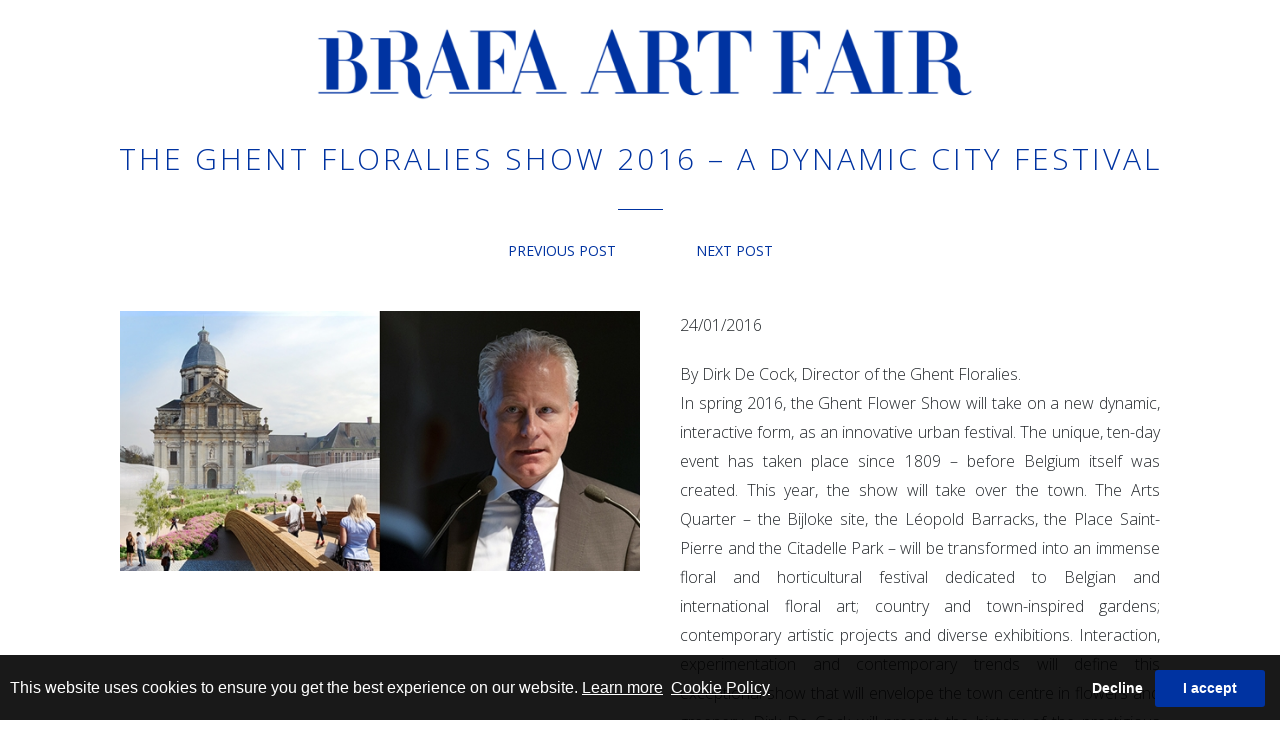

--- FILE ---
content_type: text/html; charset=utf-8
request_url: https://www.brafa.art/en/blog-details/70/8/the-ghent-floralies-show-2016-%E2%80%93-a-dynamic-city-festival
body_size: 3308
content:

<!DOCTYPE html>

<html lang="en" class="blog-details-page blog-details-popup-view">
<head>
    <meta name="viewport" content="width=device-width" />
    <title>The Ghent Floralies Show 2016 &#x2013; a dynamic city festival</title>

    <meta charset="UTF-8">
    <meta name="viewport" content="width=device-width, initial-scale=1.0">
    <meta http-equiv="X-UA-Compatible" content="ie=edge">
    <meta name="format-detection" content="telephone=no">

    <link rel="icon" type="image/png" sizes="16x16" href="https://images.brafa.art/brafamedia/general/site-favicon_T637152045453823133.ico">


<meta property="og:title" content="The Ghent Floralies Show 2016 – a dynamic city festival">
    <link href="/assets/web/styles/bootstrap-v4.3.1.min.css" rel="stylesheet" />
    <link href="/assets/web/styles/general.css" rel="stylesheet" />
    <script src="/assets/web/scripts/jquery-3.4.0.min.js"></script>
    <link rel="stylesheet" href="/assets/plugins/as-fullscreen/as.fullscreen.css">
    <!--<link rel="stylesheet" href="https://use.fontawesome.com/releases/v5.6.3/css/all.css" integrity="sha384-UHRtZLI+pbxtHCWp1t77Bi1L4ZtiqrqD80Kn4Z8NTSRyMA2Fd33n5dQ8lWUE00s/" crossorigin="anonymous">-->
<link href="/assets/css/icons/font-awesome-6/css/all.min.css" rel="stylesheet" />
    <link href="https://fonts.googleapis.com/css?family=Open+Sans:300,300i,400,400i,600,600i,700,700i,800,800i&display=swap&subset=cyrillic,cyrillic-ext,greek,greek-ext,latin-ext,vietnamese" rel="stylesheet"> 
<link rel="stylesheet" href="/media/brafamedia/layout/v1/jquery.CookieGuard/jqueryCookieGuard_default.css?v=1.1">
<link rel="stylesheet" href="/media/brafamedia/layout/v2/css/brafa.css?v=10.9.7.9.4.93">
<link rel="stylesheet" href="/media/brafamedia/layout/v2/css/header.css?v=10">
<link rel="stylesheet" href="/media/brafamedia/layout/v2/css/brafa_v1.css?v=1.4.7.7.71">
<link rel="stylesheet" href="/media/brafamedia/layout/v2/css/footer.css?v=109">
<!-- Google tag (gtag.js) --> <script async src="https://www.googletagmanager.com/gtag/js?id=G-J0K52C2RG5"></script> <script> window.dataLayer = window.dataLayer || []; function gtag(){dataLayer.push(arguments);} gtag('js', new Date()); gtag('config', 'G-J0K52C2RG5'); </script>
    
</head>
<body style="overflow-x: hidden">
    <div class="wrapper">
        <header>
        </header>
        <main>
            <div class="left">
            </div>
            <div class="content">

    <div class="blog-details-header">
        <img class="popup-logo-desktop" src="/media/brafamedia/layout/v2/images/BRAFA ART FAIR Logo.svg" alt="brafa" />
        <img class="popup-logo-mobile" src="/media/brafamedia/layout/v2/images/brafa-logo.png" alt="brafa"/>
    </div>
    <section class="art-talks-detail-title-area">
        <h1>The Ghent Floralies Show 2016 &#x2013; a dynamic city festival</h1>
        <hr>
    </section>
    <section class="art-talks-detail" a='8'>
        <div class="next-prev-area">
            <div class="prev">
                <a href="/en/blog-details/69/8/masterpieces-of-ukiyo-e-at-the-victoria-and-albert-museum-london&#xD;&#xA;">Previous post</a>
            </div>
            <div class="next">
                <a href="/en/blog-details/71/8/the-most-valuable-of-all-ancient-coins-is-to-be-found-in-brussels&#xD;&#xA;">Next post</a>
            </div>
        </div>
        <div class="blog-details-content">
                <div class="img-area">
                    <img class="img-fluid" src="https://images.brafa.art/brafamedia/blog/TheGhentFloraliesShow2016&#x2013;adynamiccityfestival_T636973091109507133.jpg?width=600&height=600&mode=max&format=jpeg&qlt=100" alt="Alternate Text" />
                </div>
                <div class="txt-area">
                    <p class="date">24/01/2016</p>
                    <div class="txt-desc">
                        <p><span style="line-height: 25.6px;">By Dirk De Cock, Director of the Ghent Floralies.</span></p>

<p><span style="line-height: 25.6px;">In spring 2016, the Ghent Flower Show will take on a new dynamic, interactive form, as an innovative urban festival. The unique, ten-day event has taken place since 1809 &ndash; before Belgium itself was created. This year, the show will take over the town. The Arts Quarter &ndash; the Bijloke site, the L&eacute;opold Barracks, the Place Saint-Pierre and the Citadelle Park &ndash; will be transformed into an immense floral and horticultural festival dedicated to Belgian and international floral art; country and town-inspired gardens; contemporary artistic projects and diverse exhibitions. Interaction, experimentation and contemporary trends will define this exceptional show that will envelope the town centre in flowers and greenery. Dirk De Cock will present the history of the prestigious event and give the audience a unique preview of the 2016 edition. &nbsp;</span></p>

<p>Languages: NL / FR</p>

                    </div>
                    <div>
                    <a class="btn-download" href="/media/brafamedia/blog/TheGhentFloraliesShow2016&#x2013;adynamiccityfestival_T636973091109507133.jpg?width=3000&height=3000&mode=max&qlt=100" download>DOWNLOAD IMAGE</a>
                    </div>
                </div>
        </div>

    </section>
            </div>
            <div class="right">
            </div>
        </main>
        <footer>
        </footer>
    </div>
    <script src="/assets/web/scripts/popper.min.js"></script>
    <script src="/assets/web/scripts/bootstrap-v4.3.1.min.js"></script>

    <script>
        var visitor = null;
        var pageUrls = [
  {
    "Culture": "en",
    "Template": "/blog-details/70/8/the-ghent-floralies-show-2016-–-a-dynamic-city-festival\r\n",
    "FullTemplate": "/en/blog-details/70/8/the-ghent-floralies-show-2016-–-a-dynamic-city-festival\r\n"
  },
  {
    "Culture": "fr",
    "Template": "/blog-details/70/8/les-floralies-de-gand-2016-un-festival-urbain-dynamique\r\n",
    "FullTemplate": "/fr/blog-details/70/8/les-floralies-de-gand-2016-un-festival-urbain-dynamique\r\n"
  },
  {
    "Culture": "de",
    "Template": "/blog-details/70/8/the-ghent-floralies-show-2016-–-a-dynamic-city-festival\r\n",
    "FullTemplate": "/de/blog-details/70/8/the-ghent-floralies-show-2016-–-a-dynamic-city-festival\r\n"
  },
  {
    "Culture": "nl",
    "Template": "/blog-details/70/8/de-floraliën-gent-2016-–-een-dynamisch-stadsfestival\r\n",
    "FullTemplate": "/nl/blog-details/70/8/de-floraliën-gent-2016-–-een-dynamisch-stadsfestival\r\n"
  },
  {
    "Culture": "cn",
    "Template": "/blog-details/70/8/the-ghent-floralies-show-2016-–-a-dynamic-city-festival\r\n",
    "FullTemplate": "/cn/blog-details/70/8/the-ghent-floralies-show-2016-–-a-dynamic-city-festival\r\n"
  },
  {
    "Culture": "ru",
    "Template": "/blog-details/70/8/the-ghent-floralies-show-2016-–-a-dynamic-city-festival\r\n",
    "FullTemplate": "/ru/blog-details/70/8/the-ghent-floralies-show-2016-–-a-dynamic-city-festival\r\n"
  }
];

        $(function () {
            var $languages = $('.site-language');

            $.each($languages, function (i, language) {
                var $language = $(language);
                var culture = $language.attr('data-culture');

                var template = pageUrls.find(function (x) { return x.Culture === culture }).FullTemplate;

                $language.attr('href', template);
            });

        });
    </script>
    <script src="/assets/plugins/blockUI/jquery.blockUI.js"></script>
    <script src="/assets/web/scripts/general.js?v=1.1"></script>
    
    <script src="/media/brafamedia/layout/v1/jquery.CookieGuard/jqueryCookieGuard.1.0.min.js?v=1.0"></script>
<script src="/media/brafamedia/layout/v1/jquery.CookieGuard/initJQueryCookieGuard.1.0.js?v=1.2"></script>
<!--<script src="/media/brafamedia/layout/v1/js/brafa.js?v=3.66"></script>-->
<script src="/media/brafamedia/layout/v2/js/brafa.js?v=1.8224"></script>
<script src="/media/brafamedia/layout/v2/js/header.js?v=1.54"></script>
<script src="/media/brafamedia/layout/v2/js/footer.js?v=1.36"></script>
<!-- Google Analytics -->
<script>
    (function(b,o,i,l,e,r){b.GoogleAnalyticsObject=l;b[l]||(b[l]=
    function(){(b[l].q=b[l].q||[]).push(arguments)});b[l].l=+new Date;
    e=o.createElement(i);r=o.getElementsByTagName(i)[0];
    e.src='https://www.google-analytics.com/analytics.js';
    r.parentNode.insertBefore(e,r)}(window,document,'script','ga'));
    ga('create','UA-200929-41','auto');ga('send','pageview');
</script>
    <script src="/assets/plugins/as-fullscreen/zoom_fullscreen.js"></script>


</body>
</html>

--- FILE ---
content_type: text/css
request_url: https://www.brafa.art/assets/plugins/as-fullscreen/as.fullscreen.css
body_size: 1262
content:
.zoom-container-wrap,
.zoom-container {
    width: 100%;
    height: 100%;
    position: absolute;
    top: 0;
    left: 0;
    right: 0;
    bottom: 0;
}

.zoom-container-wrap {
    display: flex;
    flex-wrap: wrap;
}

.zoom-container-wrap>* {
    width: 100%;
}

.zoom-container-wrap .logo-gallery {
    background-size: 140px, 40px;
    margin: 30px auto 30px 30px;
    width: 140px;
    height: 40px;
    z-index: 3;
    position: relative;
}

.zoom-container {
    cursor: move;
    height: 100% !important;
    width: 100% !important;
    background-color: #fff;
    overflow: hidden;
}

.smooth_zoom_preloader {
    background-image: url("/assets/plugins/as-fullscreen/zoom-assets/preloader.gif");
}


/* smoothZoom controls*/
.zoom-container-wrap .controls {
    height: 100px;
    position: absolute;
    top: 0;
    left: 0;
    right: 0;
    z-index: 2;
    display: flex;
    flex-wrap: nowrap;
}

.zoom-container-wrap .controls span {
    position: relative;
    display: block;
    cursor: pointer;
    margin: auto 10px;
    width: 20px;
    height: 20px;
    background-size: 20px;
    background-position: 0px 0px;
    background-color: transparent;
    background-repeat: no-repeat;
}

.zoom-container-wrap .controls .z-in {
    margin-left: auto;
    background-image: url('/assets/plugins/as-fullscreen/zoom-assets/ico-zoom-in.png');
}

.zoom-container-wrap .controls .z-out {
    background-image: url('/assets/plugins/as-fullscreen/zoom-assets/ico-zoom-out.png');
}

.zoom-container-wrap .controls .z-download {
    background-image: url('/assets/plugins/as-fullscreen/zoom-assets/ico-download.png');
    display: none;
}

.zoom-container-wrap .controls .z-close {
    background-image: url('/assets/plugins/as-fullscreen/zoom-assets/ico-close.png');
}
.zoom-main{
    cursor: pointer;
}
.logo-gallery {
    display: none;
}
.zoom-miniatures img{
    cursor:pointer;
}
.zoom-container-wrap .z-navigation {
    cursor: pointer;
    position: absolute;
    margin: 0 auto;
    z-index: 9;
    height: 27px;
    width: 23px;
		top: 50%;
    background-size: 25px;
    background-position: 0px 0px;
    background-color: transparent;
    background-repeat: no-repeat;
		transform: translateY(-50%);
}

.zoom-container-wrap .z-navigation.z-prev {
    margin-left: 10px;
    background-image: url("/assets/plugins/as-fullscreen/zoom-assets/zoom-arrow-left.png");
		left: 0;
}

.zoom-container-wrap .z-navigation.z-next {
    margin-right: 10px;
    background-image: url("/assets/plugins/as-fullscreen/zoom-assets/zoom-arrow-right.png");
		right: 0;
}


/* smoothZoom Thumbnail navigation*/
.z-thumbnails {
    position: absolute;
    bottom: 1px;
    left: 0;
    z-index: 10;
    transition: width 1s ease;
}

.zoom_thumbnails {
    margin: 0px;
    padding: 0px;
    display: block;
    text-align: center;
    line-height: 0;
    cursor: pointer;
    transform: translate(0, 110%);
    -webkit-transition: all 1s 0.6s ease;
    transition: all 1s 0.6s ease;
}

.z-thumbnails:hover .zoom_thumbnails,
.z-thumbnails.show-up .zoom_thumbnails {
    transform: translate(0, 0);
}

.zoom_thumbnails .zoom_item {
    display: inline-block;
    vertical-align: top;
    overflow: hidden;
    opacity: 0.4;
    position: relative;
    padding: 1px;
    background-color: #333;
    transition: opacity 1s ease;
}

.zoom_thumbnails .zoom_item:hover,
.zoom_thumbnails .zoom_item:focus {
    opacity: 0.8;
}

.zoom_thumbnails .zoom_item.active {
    opacity: 1;
}

.zoom_thumbnails .zoom_item img {
    filter: saturate(0);
    transition: all 1s ease;
}

.zoom_thumbnails .zoom_item.active img {
    filter: saturate(100%);
}

.zoom_thumbnails li a {
    display: block;
}

.zoom_thumbnails li img {
    margin: 0;
    border: 0;
}


/* special no-fs (when fullscreen not supported) */
.no-fs {
    overflow: hidden !important;
}

.no-fs>.wrapper {
    display: none;
}

.no-fs .zoom-container-wrap {
    height: 100%;
    overflow: hidden;
}

.no-fs .controls {
    height: 10vh !important;
}

.no-fs .logo-gallery {
    margin: 1vh auto 1vh 1vw;
    height: 8vh;
}

.no-fs .zoom-container {
    height: 92vh !important;
}


/* tooltip*/
[data-balloon] {
    font-family: sans-serif;
    font-size: 14px;
    line-height: 140%;
}
#fs-frame{
background-color: #080000;
}

--- FILE ---
content_type: text/css
request_url: https://www.brafa.art/media/brafamedia/layout/v1/jquery.CookieGuard/jqueryCookieGuard_default.css?v=1.1
body_size: 1984
content:
#denyCookies:hover,
#showCookies {
  text-decoration: underline !important;
}
#goToCoockies {
  text-decoration: underline !important;
  font-size: 16px !important;
  font-family: 'Helvetica Neue', Arial, 'Liberation Sans', FreeSans, sans-serif;
}
#cookieGuardMsg {
  position: absolute;
  position: fixed;
  text-align: left;
  left: 0;
  width: 100%;
  display: none;
  font-size: 12px;
  font-family: Arial, Helvetica, Sans-Serif;
  color: #333;
  min-height: 50px;
  z-index: 99999;
  padding-bottom: 10px;
}
#cookieGuardMsgInner {
  padding-top: 15px !important;
}
#cookieGuardMsg a {
  text-decoration: none;
  font-weight: 400;
  font-style: normal;
}
.cookie-btn {
  position: absolute;
  right: 15px;
  top: calc(50% - 18px);
  transition: top 0.5s;
}
.cookieopen .cookie-btn {
  top: 15px;
  right: 25px;
}
.cookie-btn > a {
  display: inline-block !important;
}
#cookieGuardLink {
  position: absolute;
  bottom: 5px;
  right: 10px;
  font-size: 10px;
  color: #912b2b;
}
#showCookies {
  position: inherit !important;
  display: inline !important;
  background: 0 0 !important;
  box-shadow: none !important; /*position:absolute;*/
  top: 13px;
  color: #5b5858;
  -webkit-border-radius: 3px;
  -moz-border-radius: 3px;
  border-radius: 3px;
  font-size: 16px !important;
}
#cookieGuardMsgInner > span {
  display: inline-block;
  padding-top: 6px;
  font-size: 16px;
  max-width: calc(100% - 190px);
}
#authoriseCookies,
#denyCookies {
  font-size: 14.4px !important;
  font-weight: 700 !important;
}
#cookieGuardMsgInner > span > a {
  white-space: nowrap;
}
#authoriseCookies,
#cookieGuardOkay {
  /*position:absolute;*/
  display: block;
  left: 500px;
  top: 17px;
  border: 1px solid #a2bf8e;
  background: #d1ecbe;
  color: #384c2a;
  padding: 5px 10px;
  -webkit-border-radius: 3px;
  -moz-border-radius: 3px;
  border-radius: 3px;
}
#authoriseCookies:hover {
  border-color: #6f8f59;
}
#denyCookies {
  /*position:absolute;*/
  display: block;
  top: 17px;
  color: #7e5353;
  -webkit-border-radius: 3px;
  -moz-border-radius: 3px;
  border-radius: 3px;
}
#denyCookies:hover {
  border-color: #9e6a6a;
  filter: progid:DXImageTransform.Microsoft.gradient( startColorstr='#740000', endColorstr='#5a0000', GradientType=0 );
}
#cookieList {
  display: none;
}
.cookieDescription,
.cookieName {
  display: inline;
}
#cookieList ul {
  list-style: none;
  padding-left: 20px;
}
#cookieList li {
  padding: 5px 0;
}
.cookiesHeader {
  color: #222;
  margin-bottom: 3px;
  padding-top: 10px;
}
.cookiesHeader span {
  font-size: 11px;
}
#cookieGuardMsgInner.msgAllowed,
#cookieGuardMsgInner.msgDenied,
#cookieGuardMsgInner.onlyEssential {
  padding-top: 17px;
}
#cookieGuardLink {
  display: none;
}
#cookieGuardMsg {
  background: rgba(0, 0, 0, 0.9);
  top: auto !important;
  bottom: 0;
  border: none;
}
#cookieGuardMsgInner {
  padding: 10px;
}
#cookieGuardMsgInner,
#cookieGuardMsgInner * {
  font-size: 13px;
  line-height: 1.5;
  font-family: 'Helvetica Neue', Arial, 'Liberation Sans', FreeSans, sans-serif;
  color: #fff;
}
#authoriseCookies,
#denyCookies,
#showCookies {
  background: #000;
  border: none;
  left: auto;
  width: 76px;
  padding: 8px 0;
  text-align: center;
}
#authoriseCookies {
  width: 110px;
  right: 10px;
  -webkit-box-shadow: inset 0 0 5px 1px rgba(0, 44, 0, 0.75),
    0 1px 0 0 rgba(145, 145, 145, 0.8);
  background: #008ab9;
  border: #6f8f59;
  box-shadow: none;
  color: #fff;
}
#denyCookies {
  -webkit-box-shadow: inset 0 0 5px 1px rgba(61, 0, 0, 0.75),
    0 1px 0 0 rgba(145, 145, 145, 0.8);
  box-shadow: inset 0 0 5px 1px rgba(61, 0, 0, 0.75),
    0 1px 0 0 rgba(145, 145, 145, 0.8);
  box-shadow: none;
  background: 0 0;
  right: 130px;
}
#showCookies,
#showCookies:hover {
  -webkit-box-shadow: inset 0 0 5px 1px rgba(33, 33, 33, 0.75),
    0 1px 0 0 rgba(145, 145, 145, 0.8);
}
#showCookies {
  right: 182px;
  filter: progid:DXImageTransform.Microsoft.gradient( startColorstr='#3a3a3a', endColorstr='#171717', GradientType=0 );
}
#showCookies:hover {
  border-color: #666;
  background: #464646;
  background: -moz-linear-gradient(top, #464646 0, #282828 100%);
  background: -webkit-gradient(
    linear,
    left top,
    left bottom,
    color-stop(0, #464646),
    color-stop(100%, #282828)
  );
  background: -webkit-linear-gradient(top, #464646 0, #282828 100%);
  background: -o-linear-gradient(top, #464646 0, #282828 100%);
  background: -ms-linear-gradient(top, #464646 0, #282828 100%);
  background: linear-gradient(to bottom, #464646 0, #282828 100%);
  filter: progid:DXImageTransform.Microsoft.gradient( startColorstr='#464646', endColorstr='#282828', GradientType=0 );
  box-shadow: inset 0 0 5px 1px rgba(33, 33, 33, 0.75),
    0 1px 0 0 rgba(145, 145, 145, 0.8);
}
#showCookies:active {
  background: #282828;
  background: -moz-linear-gradient(top, #282828 0, #464646 100%);
  background: -webkit-gradient(
    linear,
    left top,
    left bottom,
    color-stop(0, #282828),
    color-stop(100%, #464646)
  );
  background: -webkit-linear-gradient(top, #282828 0, #464646 100%);
  background: -o-linear-gradient(top, #282828 0, #464646 100%);
  background: -ms-linear-gradient(top, #282828 0, #464646 100%);
  background: linear-gradient(to bottom, #282828 0, #464646 100%);
  filter: progid:DXImageTransform.Microsoft.gradient( startColorstr='#282828', endColorstr='#464646', GradientType=0 );
  -webkit-box-shadow: inset 0 0 5px 1px rgba(33, 33, 33, 0.75),
    0 1px 0 0 rgba(145, 145, 145, 0.8);
  box-shadow: inset 0 0 5px 1px rgba(33, 33, 33, 0.75),
    0 1px 0 0 rgba(145, 145, 145, 0.8);
}
#cookieList {
  -webkit-border-radius: 3px;
  border-radius: 3px;
  background: #fff;
  margin: 23px 0 0;
  padding: 10px 10px 5px;
}
#cookieList,
#cookieList * {
  color: #000;
}
.cookiesHeader {
  font-weight: 700 !important;
  background: #e1e2dc;
  border: 1px solid #bebfb9;
  padding: 5px;
  margin: 0;
}
.cookiesHeader span {
  font-weight: regular !important;
}
.essentialCookies,
.knownCookies {
  border: 1px solid #bebfb9;
  border-top: none;
  padding: 0 !important;
}
.cookieopen #cookieGuardMsgInner {
  overflow-y: scroll;
  max-height: 100dvh;
}
.cookieopen #cookieGuardMsgInner::-webkit-scrollbar {
  display: none;
}
.knownCookies {
  margin: 0 !important;
}
.essentialCookies {
  margin: 0 0 20px !important;
}
.essentialCookies li,
.knownCookies li {
  margin: 0 !important;
  padding: 8px 10px !important;
}
.essentialCookies li:nth-child(even),
.knownCookies li:nth-child(even) {
  background: #f3f4ee;
}
.cookieName {
  font-weight: 700;
}
@media screen and (max-width: 570px) {
  .cookieopen .cookie-btn {
    top: 0;
    right: 0;
  }
  #cookieGuardMsgInner {
    text-align: center !important;
  }
  .cookie-btn {
    padding-top: 5px;
    position: relative !important;
    display: inline-block !important;
  }
  #cookieGuardMsgInner > span {
    max-width: none;
  }
}

@media screen and (max-width: 767px) {
  .jcg-mobile-overflow {
    overflow-y: hidden;
  }
}


--- FILE ---
content_type: text/css
request_url: https://www.brafa.art/media/brafamedia/layout/v2/css/brafa.css?v=10.9.7.9.4.93
body_size: 39388
content:
/* 
    font-family:"Didot W01 Headline";
*/
@font-face {
  font-family: 'AdobeMyungjoStd-Medium';
  src: url('../fonts/AdobeMyungjoStd-Medium.otf') format('otf');
}
html:not(.dev-mode) .only-dev-el {
  display: none !important;
}
.as-disable-download {
  pointer-events: none;
}
.as-dots-container {
  position: absolute;
  left: 50%;
  transform: translateX(-50%);
  z-index: 1;
}

div#popup-notification {
  display: none;
}

.zoom-container {
  background-color: #fff !important;
}

div#popup-notification p {
  position: fixed;
  top: 50%;
  z-index: 99999;
  left: 50%;
  transform: translate(-50%, -50%);
  background: #fff;
  padding: 100px;
  border: 1px solid;
}

.galleria-theme-classic .galleria-info-text {
  display: block;
}

.videos-content-area .videos .video .thumb-img .video-img,
.videos-content-area .videos .video-content,
.videos-content-area .videos .video .plyr__video-wrapper {
  position: relative;
  padding-top: 56.25%;
  overflow: hidden;
  width: 100%;
}

.videos-content-area .videos .video .plyr__video-wrapper video,
.videos-content-area .videos .video-content video {
  position: absolute;
  transform: translateY(-100%);
  height: 100%;
}

.videos-content-area
  .videos
  .video
  > div:not([data-type='system'])
  .plyr__video-wrapper,
.videos-content-area
  .videos
  .video
  > div[data-type='system']
  .video-img.video-ply {
  padding-top: 0;
}

.videos-content-area .videos .video > div[data-type='system'] .video-img {
  background-color: #000;
}

.videos-content-area .videos .video .thumb-img .video-img button {
  background: rgba(0, 179, 255, 0.8);
  border: 0;
  border-radius: 100%;
  color: #fff;
  display: none;
  left: 50%;
  padding: 15px;
  position: absolute;
  top: 50%;
  transform: translate(-50%, -50%);
  z-index: 2;
}

.videos-content-area .videos .video .thumb-img .video-img button svg {
  display: block;
  fill: currentColor;
  height: 18px;
  pointer-events: none;
  width: 18px;
  left: 2px;
  position: relative;
}

.videos-content-area .videos .video .thumb-img .video-img img {
  position: absolute;
  transform: translateY(-100%);
  object-fit: cover;
  height: 100%;
}

/* .videos-content-area .videos .video>div[data-type="vimeo"] .thumb-img .video-img img{
  transform: translateY(-100%);
} */
.videos-content-area .videos .video .thumb-img .video-img iframe,
.videos-content-area .videos .video .thumb-img .video-img video {
  position: absolute;
  transform: translateY(-100%);
  height: 100%;
  width: 100%;
}

.videos-content-area .videos .video .thumb-img .video-img .video {
  object-fit: cover;
}

div#popup-notification::before {
  position: fixed;
  content: '';
  width: 100vw;
  height: 100vh;
  top: 0;
  left: 0;
  background-color: rgba(0, 0, 0, 0.5);
  z-index: 999;
}

div#popup-notification a {
  position: absolute;
  top: 0;
  right: 10px;
}

.cookie-btn #authoriseCookies {
  background-color: #0033a1;
}

.scroll-up {
  display: none;
  position: fixed;
  bottom: 10%;
  right: 5%;
  border: 1px solid #dfdfdf;
  padding: 9px 11px 16px 10px;
  z-index: 99999;
  background-color: white;
}

* {
  margin: 0;
  padding: 0;
  box-sizing: border-box;
  outline: none !important;
  font-family: 'Open Sans', sans-serif;
}

main {
  margin-top: 8.1em;
}

a {
  text-decoration: none !important;
  color: inherit;
}

a:hover {
  text-decoration: none;
  color: inherit;
}

p,
ul {
  margin-top: 0;
  margin-bottom: 0;
}

ul {
  list-style: none;
}

h1 {
  text-align: center;
  text-transform: uppercase;
  color: #0033a1;
  font-size: 30px;
  font-weight: 100;
  letter-spacing: 2px;
  margin-bottom: 0;
}

.loading {
  overflow-y: hidden;
}

.artwork-detail-modal {
  max-height: 95dvh !important;
}
.home-popup {
  display: flex;
  align-items: center;
  justify-content: center;
  top: 50%;
  left: 50%;
  position: fixed;
  width: 538px !important;
  max-width: 98% !important;
  z-index: 99;
  border-radius: 50%;
  background: #0033a1;
  transform: translate(-50%, -50%) scale(0);
  transition: all 0.2s;
}

.home-popup.active {
  transform: translate(-50%, -50%) scale(1);
}

.home-popup .outer {
  width: 100%;
  padding-top: 100%;
  position: relative;
}

.home-popup .inner-content {
  margin-top: 18%;
}

.home-popup .inner {
  position: absolute;
  width: 100%;
  top: 50%;
  left: 50%;
  display: flex;
  align-items: center;
  justify-content: center;
  text-align: center;
  transform: translate(-50%, -50%);
}

.home-popup .inner .title {
  font-size: 21px;
  color: #fff;
  margin-top: 6%;
  line-height: 45px;
  letter-spacing: 2px;
  text-transform: uppercase;
  font-family: 'AdobeMyungjoStd-Medium';
}

.home-popup button:after,
.home-popup button:before {
  content: '';
  position: absolute;
  top: 50%;
  width: 40px;
  height: 2px;
  background: #fff;
  left: 50%;
  display: inline-block;
  transform: translate(-50%, -50%) rotate(45deg);
}

.home-popup button:before {
  transform: translate(-50%, -50%) rotate(-45deg);
}

.home .content {
  position: relative;
}

.home .content .home-popup {
  position: absolute;
  top: 14%;
  transform: translateX(-50%) scale(0);
}

.home .content .home-popup.active {
  transform: translateX(-50%) scale(1);
}

.home-popup button {
  position: absolute;
  cursor: pointer;
  top: 12%;
  right: 20.5%;
  width: 30px;
  border: 0;
  background: transparent;
  height: 30px;
  z-index: 9999;
}

.home-popup .inner .read-more-txt {
  border-bottom: 1px solid;
  display: inline-block;
  padding: 4px 0px;
  margin-top: 15%;
}

.home-popup .inner .read-more-txt,
.home-popup .inner .read-more-txt * {
  font-family: 'AdobeMyungjoStd-Medium';
  font-size: 17px;
  color: #fff;
  letter-spacing: 1.8px;
  text-transform: uppercase;
}

.loading .loading-container,
.artwork-loading .loading-container {
  position: fixed;
  left: 0;
  top: 0;
  right: 0;
  bottom: 0;
  display: flex;
  align-items: center;
  justify-content: center;
  flex-direction: column;
  z-index: 99999;
}

.loading .loading-container {
  background-color: rgba(255, 255, 255, 0.6);
}

.artwork-loading .loading-container {
  background-color: rgba(255, 255, 255, 1);
}

.loading .loading-container .spiner,
.artwork-loading .loading-container .spiner {
  position: relative;
  width: 100px;
  height: 100px;
  animation: anim 1s linear 0.5s infinite;
}

.loading .loading-container .spiner:after,
.artwork-loading .loading-container .spiner:after {
  content: '';
  position: absolute;
  top: 0;
  bottom: 0;
  right: 0;
  left: 0;
  border-top: solid 10px #0033a1;
  border-right: solid 10px transparent;
  border-bottom: solid 10px transparent;
  border-left: solid 10px transparent;
  border-radius: 100%;
}

.brafa-four-grd .list {
  display: flex;
  flex-wrap: wrap;
}

/* .content{
  min-height: calc(100vh - 262px);
} */
.brafa-four-grd .list .item .img-area {
  height: 100%;
}

.brafa-four-grd .list .item img {
  width: 100%;
  height: 100%;
}

.brafa-four-grd .list .item a {
  position: absolute;
  top: 0;
  left: 0;
  right: 0;
  bottom: 0;
  z-index: 99;
}

.brafa-four-grd .list .item {
  width: 25%;
  /* width: 33.33%; */
  position: relative;
  padding: 6px;
  position: relative;
  margin-top: 12px;
}

.brafa-four-grd .list .item .txt-area {
  position: absolute;
  top: 6px;
  left: 6px;
  bottom: 6px;
  text-align: center;
  padding: 0 10px;
  right: 6px;
  background: rgba(0, 0, 0, 0.2);
  padding-top: 15px;
}

.brafa-four-grd .list .item .txt-area .item-title {
  color: #fff;
  font-size: 30px;
  font-weight: 100;
  text-transform: uppercase;
  letter-spacing: -1.1px;
}

.brafa-four-grd .list .item .txt-area .txt {
  color: #fff;
  font-size: 20px;
  max-width: 100%;
  /* width: 325px;
  display: inline-block;
  margin-top: 30%;
  line-height: 40px; */
  text-align: center;
  margin-top: -5px;
}

hr {
  background-color: #0033a1;
  width: 45px;
  border: 0;
  height: 1px;
  margin: 30px auto;
}

.ico-zoom {
  width: 100%;
  height: 100%;
  background-color: rgba(255, 255, 255, 0.7);
  background-image: url('../images/ui/ico-zoom-new.png');
  background-repeat: no-repeat;
  background-position: 50%;
  opacity: 0;
  transition: background-color 1000ms linear;
  position: absolute;
  top: 0;
  left: 0;
}

.error .content {
  display: flex;
  flex-direction: column;
  align-items: center;
  text-align: center;
  min-height: 56vh;
  justify-content: center;
  color: #0033a1;
}

.grecaptcha-badge {
  display: none;
}

/* #region home */
.home .iziModal-content > div {
  width: 100%;
}

.home-items-area .item {
  position: relative;
}

.home-items-area .item:nth-child(1) .txt-area a {
  position: absolute;
  display: flex;
  justify-content: center;
  align-items: center;
  flex-direction: column;
  top: 0;
  left: 0;
  text-align: center;
  color: #fff;
  transition: 0.3s;
  width: 100%;
  height: 100%;
}

.home-items-area .item:nth-child(1) .txt-area a:hover {
  background: rgba(0, 0, 0, 0.5);
}

.home-items-area .item .subtitle {
  font-size: 12px;
  font-weight: 500;
  letter-spacing: 6px;
  position: relative;
  padding: 0 23px;
  width: max-content;
  margin: 0 auto;
}

.home-items-area .item .subtitle::after,
.home-items-area .item .subtitle::before {
  content: '';
  position: absolute;
  width: 110px;
  height: 1px;
  background-color: #fff;
  top: 8px;
}

.home-items-area .item .subtitle::after {
  left: 100%;
}

.home-items-area .item .subtitle::before {
  right: 100%;
}

.home-items-area .item .title {
  font-size: 30px;
  font-weight: 300;
  letter-spacing: 15px;
  text-transform: uppercase;
}

.home-items-area .item:nth-child(2) .txt-area {
  text-align: center;
  padding: 0 25px 10px;
}

.home-items-area .item:nth-child(2) .txt-area span {
  color: #0033a1;
}

.subtitle-blue {
  color: #0033a1;
  font-size: 12px;
  font-weight: 500;
  text-transform: uppercase;
  letter-spacing: 6.4px;
  padding: 40px 0 20px;
}

.subtitle-blue a {
  position: relative;
  padding: 0 23px;
}

.home-items-area .item .subtitle-blue a::after,
.home-items-area .item .subtitle-blue a::before {
  content: '';
  position: absolute;
  width: 110px;
  height: 1px;
  background-color: #0033a1;
  top: 8px;
}

.home-items-area .item .subtitle-blue a::after {
  left: 100%;
}

.home-items-area .item .subtitle-blue a::before {
  right: 100%;
}

.home-items-area .item:nth-child(2) .txt-area p:last-child {
  font-size: 13px;
  line-height: 23px;
}

.home-items-area .item:nth-child(3) .txt-area {
  position: absolute;
  width: 100%;
  height: 100%;
  top: 0;
  left: 0;
  display: flex;
  justify-content: center;
  align-items: center;
  text-align: center;
  color: #fff;
  text-transform: uppercase;
  transition: 0.3s;
}

.home-items-area .item:nth-child(3) .txt-area:hover {
  background-color: rgba(0, 0, 0, 0.5);
}

.home-items-area .item:nth-child(3) .txt-area a:first-child img {
  width: 120px;
  padding-bottom: 15px;
}

.home-items-area .item:nth-child(3) div {
  position: relative;
}

.home-items-area .item:nth-child(3) .txt-area a:last-child {
  font-size: 12px;
  font-weight: 500;
  letter-spacing: 6.5px;
  padding: 10px 20px;
  border: 1px solid #fff;
  text-transform: initial;
}

.home-items-area .item:nth-child(3) .txt-area .title {
  padding-bottom: 50px;
}

.home-items-area .item:nth-child(4) .txt-area {
  text-align: center;
  padding: 0 15px;
}

.subtitle-blue span {
  position: relative;
  padding: 0 23px;
}

.subtitle-blue span::after,
.subtitle-blue span::before {
  content: '';
  position: absolute;
  width: 140px;
  height: 1px;
  background-color: #0033a1;
  top: 8px;
}

.subtitle-blue span::after {
  left: 100%;
}

.subtitle-blue span::before {
  right: 100%;
}

.home-items-area .item:nth-child(4) .txt-area p:last-child {
  font-size: 13px;
  color: #333;
  line-height: 23px;
}

.home-items-area .item:nth-child(4) .txt-area p:last-child a {
  text-transform: uppercase;
  color: #0033a1;
}

.home-items-area .item:nth-child(5) .img-area,
.home-items-area .item:nth-child(5) .img-area img {
  height: 100%;
}

.home-items-area .item:nth-child(5) .txt-area {
  position: absolute;
  bottom: 40px;
  left: 0;
  text-align: center;
  width: 100%;
  color: #fff;
}

.home-items-area .item:nth-child(5) .txt-area a {
  font-size: 12px;
  border: 1px solid #fff;
  font-weight: 500;
  letter-spacing: 6.5px;
  padding: 10px 20px;
}

.home-items-area .item:nth-child(6) .img-area {
  padding: 0 30%;
  display: flex;
  justify-content: center;
  align-items: center;
  height: 100%;
}

.home-items-area .item:nth-child(6) .txt-area {
  position: absolute;
  bottom: 20px;
  left: 0;
  text-align: center;
  width: 100%;
  color: #0033a1;
}

.home-items-area .item:nth-child(6) .txt-area a {
  font-size: 12px;
  font-weight: 500;
  letter-spacing: 6.5px;
  padding: 10px 20px;
  border: 1px solid #0033a1;
}

.press-says-area {
  text-align: center;
  padding: 30px 10% 40px;
}

.press-says-slideshow {
  text-align: center;
}

.press-says-slideshow .carousel-item {
  transition: 1s !important;
}

.press-says-slideshow .carousel-item p {
  font-size: 14px;
}

.press-says-area .pressname {
  font-weight: 600;
  color: #0033a1;
}

/* #endregion */

/* #region date and hours */
.date-hours-area {
  padding: 0 10%;
}

.date-hours-area h1 {
  padding: 65px 0 55px;
}

.date-hours-area .info-area {
  display: grid;
  grid-template-areas: 'first-col second-col last-col';
  grid-template-columns: repeat(3, 1fr);
}

.date-hours-area .info-area .info-title {
  text-transform: uppercase;
  letter-spacing: 2px;
  font-weight: 700;
  padding-bottom: 10px;
  font-size: 16px;
  margin: 0;
}

.date-hours-area .info-area {
  padding-bottom: 55px;
}

.date-hours-area .info-item.padded {
  margin-top: 28px;
}

.date-hours-area .info-area .info-content {
  font-size: 14px;
  line-height: 27px;
}

.date-hours-area .item-day {
  display: grid;
  grid-template-areas: 'day hour';
  grid-template-columns: 1.5fr 1fr;
  border-bottom: 1px dotted #ddd;
  padding: 5px 0;
}

.date-hours-area .item-day p,
.date-hours-area .info-item .name {
  font-size: 14px;
  line-height: 27px;
}

.date-hours-area .item-day .day {
  grid-area: day;
}

.date-hours-area .item-day .hour {
  grid-area: hour;
  color: #0033a1;
  font-weight: 400;
}

.date-hours-area .item-fee {
  display: grid;
  grid-template-areas: 'type fee';
  grid-template-columns: 1.36fr 1fr;
  border-bottom: 1px dotted #ddd;
  padding: 5px 0;
}

.date-hours-area .item-fee p,
.date-hours-area strong {
  font-size: 14px;
  line-height: 27px;
}

.date-hours-area .item-fee .type {
  grid-area: type;
  padding-right: 15px;
}

.date-hours-area .item-fee .price {
  grid-area: fee;
  color: #0033a1;
  font-weight: 400;
}

.date-hours-area .info-area .txt {
  padding-bottom: 20px;
}

.date-hours-area.cn .info-area {
  justify-content: space-between;
}

.date-hours-area.cn .info-area .img {
  padding-bottom: 50px;
}

.date-hours-area .info-area .info-list:nth-child(1) {
  grid-area: first-col;
  padding-right: 9%;
}

.date-hours-area .info-area .info-list:nth-child(3) {
  grid-area: last-col;
  padding-left: 9%;
}

.date-hours-area .info-area .info-list:nth-child(3) .info-content {
  text-align: justify;
}

.date-hours-area .info-area .info-list:nth-child(2) {
  grid-area: second-col;
  border-left: 1px solid #ccc;
  border-right: 1px solid #ccc;
  padding: 0 6%;
}

.date-hours-area .info-area .btn-buy {
  padding-top: 5px;
  padding-bottom: 35px;
}

.date-hours-area .info-area .btn-buy a {
  display: inline-block;
  background-color: #0033a1;
  border: 1px solid #fff;
  margin-top: 20px;
  color: #fff;
  padding: 10px 80px;
  font-size: 14px;
  transition: 0.5s;
}

.date-hours-area .info-area .btn-buy a:hover {
  background-color: #fff;
  border: 1px solid #0033a1;
  color: #0033a1;
}

/* #endregion */

/* #region access */

.access-download-section {
  padding: 10px 2.5%;
}

.access-download-section a {
  display: inline-block;
  color: #fff;
  background-color: #0033a1;
  padding: 8px 15px;
  font-size: 14px;
}

.access-up-area h1 {
  padding: 20px 0 0;
}

.access-info-area .access-download-btn {
  text-align: center;
  margin-bottom: 20px;
}

.access-info-area .access-download-btn a {
  color: #fff;
  border: 1px solid #0033a1;
  background: #0033a1;
  display: inline-block;
  text-align: center;
  padding: 7px 25px;
  margin-top: 10px;
  transition: 0.3s;
}

.access-download-btn a:hover {
  color: #0033a1;
  background: #fff;
}

.access-up-area p {
  text-align: center;
  font-size: 14px;
  padding-bottom: 20px;
}

.access-up-area .img-area {
  padding: 10px 0 90px;
  padding-bottom: 0;
}

.access-up-area .img-area img {
  margin: auto;
  position: relative;
  display: block;
  max-width: 780px;
}

.access-up-area .qtip-default {
  margin-top: 15px;
  border: 1px solid #0033a1;
  background-color: #fff;
  padding: 15px;
  font-size: 14px;
  line-height: 160%;
  letter-spacing: 0.05em;
  display: none;
}

.access-info-area {
  padding: 0px 18.5% 30px;
}

.access-info-area h3 {
  margin-bottom: 10px;
  padding-bottom: 10px;
  color: #0033a1;
  text-transform: uppercase;
  font-weight: 100;
  font-size: 22px;
  letter-spacing: 2px;
}

.access-info-area h4 {
  padding: 5px 0;
  text-transform: uppercase;
  color: #0033a1;
  font-size: 16px;
  margin-bottom: 0;
  border-bottom: 1px solid;
}

.access-info-area p {
  font-size: 14px;
  line-height: 27px;
}

.access-info-area a {
  color: #0033a1;
}

.access-info-area em {
  font-size: 12px;
}

.access-info-area .left-area {
  padding-right: 5%;
}

.access-info-area .right-area {
  padding-left: 4%;
}

.access-info-area .access-line > span:first-child {
  display: inline-block;
  width: 180px;
}

.access-up-area .pge-figure .figure-inner {
  padding: 10px 0 90px;
  padding-bottom: 30px;
  position: relative;
}

.home-content-menu {
  display: flex;
}

.home-content-menu .item {
  flex: 1;
}

.home-content-menu .item:nth-child(2) {
  border-left: 1px solid #dddddd;
  border-right: 1px solid #dddddd;
}

.access-up-area .pge-figure img {
  margin: auto;
  position: relative;
  display: block;
  width: 100%;
  max-width: 780px;
  height: auto;
}

/* #endregion */

/* #region tickets */

.header-img .ticket {
  text-align: center;
  font-size: 30px;
  text-transform: uppercase;
  margin-top: 60px;
  color: #0033a1;
}

.tickets-info-area h1 {
  padding-top: 60px;
}

.tickets-info-area h3 {
  padding-bottom: 20px;
  color: #0033a1;
  text-transform: uppercase;
  text-align: center;
  font-weight: 100;
  font-size: 22px;
  letter-spacing: 2px;
}

.tickets-info-area .price-area {
  width: 33%;
  margin: 0 auto;
}

.tickets-info-area .price-area .ticket-row {
  display: flex;
  justify-content: space-between;
}

.tickets-info-area .price-area .ticket-row p {
  padding: 3px 10px;
  font-size: 14px;
}

.tickets-info-area .price-area strong {
  /* padding: 3px 10px; */
  font-size: 14px;
}

.tickets-info-area .price-area .ticket-row p:last-child {
  width: 32%;
}

.tickets-info-area .attention {
  color: #0033a1;
  text-align: center;
  font-size: 14px;
  padding: 20px 0;
}

.tickets-info-area .button-area {
  text-align: center;
  /* display: none; */
}

.tickets-info-area .button-area p {
  font-size: 14px;
}

.tickets-info-area .button-area a {
  color: #fff;
  border: 1px solid #0033a1;
  background-color: #0033a1;
  padding: 8px 19px;
  transition: 0.5s;
}

.tickets-info-area .button-area a:hover {
  color: #0033a1;
  border: 1px solid #0033a1;
  background-color: #fff;
}

.tickets-info-area .button-area .button {
  padding: 30px 0px 40px;
}

/* #endregion */

/* #region vip */
.vip-info-area h1 {
  padding-top: 20px;
}

.vip-info-area {
  padding: 0 10%;
}

.vip-info-area .txt-area {
  text-align: center;
  font-size: 14px;
  padding-bottom: 20px;
  line-height: 25px;
}

.vip-info-area p {
  font-size: 12px;
  text-align: center;
  color: #666;
  padding-bottom: 30px;
}

.vip-info-area p a {
  color: #0033a1;
}

.vip-events-list .info-area {
  padding: 0 10% 10px;
}

.vip-events-list .info-area .txt-area p {
  font-size: 14px;
  padding-right: 80px;
  padding-bottom: 20px;
  line-height: 25px;
}

.vip-events-list .info-area .txt-area p .foot-note a {
  color: #0033a1;
}

.vip-events-list .info-area .txt-area p .foot-note {
  font-weight: 100;
}

.vip-events-list .info-area .export-area {
  margin-bottom: auto;
  padding: 25px 35px;
  border: 1px solid #eee;
  max-width: 440px;
}

.vip-events-list .info-area .export-area .download-txt {
  text-align: justify;
  font-size: 14px;
  padding: 10px 0;
}

.vip-events-list .info-area .export-area a {
  background: #0033a1;
  padding: 15px 40px;
  color: #fff;
  font-size: 14px;
  font-weight: 600;
  letter-spacing: 0.2em;
  text-transform: uppercase;
  display: block;
  width: max-content;
}

.vip-events-list h3 {
  position: relative;
  background: #0033a1;
  text-align: center;
  color: #fff;
  font-weight: bold;
  padding: 10px 0;
  cursor: pointer;
  border-bottom: 1px solid #fff;
  font-size: 20px;
  margin: 0;
}

.vip-events-list h3::after {
  content: '';
  position: absolute;
  display: block;
  width: 20px;
  height: 20px;
  top: 30%;
  right: 0;
  background-image: url(../images/ui/ui-arrows2.png);
  background-repeat: no-repeat;
  margin: auto;
  -webkit-transform: rotate(90deg);
  transform: rotate(90deg);
}

.vip-events-list .vipEvent-Section {
  padding: 20px 10%;
  font-size: 14px;
}

.vip-events-list .vipEvent-Section .txt-area {
  padding: 0 50px;
  text-align: justify;
}

.vip-events-list .btn-toggle hr {
  width: 80%;
  margin: 30px auto;
}

.vip-events-list .vipEvent-Section .time-area .place {
  padding: 20px 0;
}

.vip-events-list .vipEvent-Section .txt-area .title {
  padding-bottom: 30px;
  color: #0033a1;
  text-transform: uppercase;
  font-size: 16px;
}

.vip-events-list .vipEvent-Section .txt-area .description {
  padding-bottom: 20px;
}

.vip-events-list .vipEvent-Section .txt-area .event-reg,
.vip-events-list .vipEvent-Section .txt-area .event-lang,
.vip-events-list .vipEvent-Section .txt-area .brafa-shuttle {
  padding-bottom: 10px;
}

.vip-events-list .vipEvent-Section .txt-area .radios-area {
  display: flex;
  flex-wrap: wrap;
}

.vip-events-list .vipEvent-Section .txt-area .radios-area div {
  display: flex;
  flex-direction: column;
  /* width: 50%; */
}
.vip-events-list .vipEvent-Section .txt-area .radios-area > div {
  width: 130px;
}
.vip-events-list .vipEvent-Section .txt-area .radios-area form {
  width: calc(100% - 160px);
  flex-wrap: wrap;
}

.vip-events-list .vipEvent-Section .img-area .legend {
  text-align: justify;
  font-size: 12px;
  color: #999;
}

.vip-events-page .btn-area {
  position: fixed;
  width: 100%;
  bottom: 0;
  background-color: #0033a1;
  text-align: center;
  padding: 11px;
  z-index: 9;
}

.vip-events-page .btn-area button {
  border: none;
  cursor: pointer;
  color: #0033a1;
  font-weight: bold;
  font-size: 21px;
  background-color: white;
  padding: 8px;
  -moz-border-radius: 10px;
  -webkit-border-radius: 10px;
  border-radius: 10px;
  text-transform: uppercase;
}

.vip-events-page #attendee-vip-events-content,
.vip-events-page #header-not-selected-event {
  padding-bottom: 100px;
}

.vip-events-page #attendee-vip-events p {
  text-align: center;
  padding: 0 20% 20px;
  font-size: 14px;
}

.vip-events-page #attendee-vip-events .title {
  padding-top: 20px;
  padding-bottom: 20px;
}

.vip-events-page #attendee-vip-events .date {
  padding-bottom: 20px;
}

.vip-events-page #attendee-vip-events .address {
  padding-bottom: 20px;
}
.vip-events-page .address a[target='_blank'] {
  word-wrap: break-word;
}

.vip-events-page #attendee-vip-events hr {
  margin: 0 auto;
  width: 80%;
}

.vip-events-page .lang-tooltip {
  position: relative;
  display: inline-block;
}

.vip-events-page .lang-tooltip .tooltiptext {
  visibility: hidden;
  color: #b94a48;
  font-weight: bold;
  background-color: #f2dede;
  border-color: #eed3d7;
  text-align: center;
  border-radius: 6px;
  padding: 5px;
  position: absolute;
  z-index: 1;
  bottom: 60%;
  left: -50%;
  margin-left: -60px;
  opacity: 0;
  transition: 0.3s;
  display: flex;
  align-items: center;
}

.vip-events-page .lang-tooltip .tooltiptext::after {
  content: '';
  position: absolute;
  top: 29%;
  left: 54%;
  margin-left: 80px;
  border-width: 7px;
  border-style: solid;
  border-color: #eed3d7 transparent transparent transparent;
  transform: rotate(-90deg);
}

.vip-events-page .lang-tooltip img {
  width: 20px;
}

.vip-events-page .lang-tooltip.active .tooltiptext {
  visibility: visible;
  opacity: 1;
}

.vip-events-page #header-success-text {
  padding-bottom: 100px;
}

.vip-events-page #header-success-text p {
  text-align: center;
  font-size: 14px;
}

.vip-events-page #header-success-text p a {
  color: #0033a1;
}

.vip-events-page .error {
  color: red;
}

.vip-events-page #cookieGuardMsg {
  display: none !important;
}

/* #endregion */

/* #region services */
.services-info-area h1 {
  padding-top: 20px;
}

.services-info-area .txt-area {
  padding: 0 10% 10px;
  text-align: center;
}

.services-info-area .txt-area h3 {
  color: #0033a1;
  text-transform: uppercase;
  font-weight: 100;
  font-size: 22px;
  letter-spacing: 2px;
  padding-bottom: 20px;
}

.services-info-area .txt-area p {
  font-size: 14px;
  padding-bottom: 20px;
  line-height: 25px;
}

.services-info-area .txt-area p a {
  font-size: 14px;
  color: #0033a1;
}

/* #endregion */

/* #region inside the fair, outside the fair, images, videos */
.inside-fair-header-img,
.outside-fair-header-img,
.images-header-img,
.videos-header-img {
  position: relative;
}

.inside-fair-header-img img,
.outside-fair-header-img img,
.images-header-img img,
.videos-header-img img {
  width: 100%;
}

.inside-fair-header-img h1,
.outside-fair-header-img h1,
.images-header-img h1,
.videos-header-img h1 {
  position: absolute;
  width: 100%;
  text-align: center;
  top: 64px;
  z-index: 9;
  font-weight: 400;
  text-shadow: 0 0 10px #000, 0 0 2px #fff, 0 0 10px #000, 0 0 10px #000;
  color: #fff;
  font-size: 30px;
  letter-spacing: 2px;
  text-transform: uppercase;
}

.inside-fair-content,
.outside-fair-content,
.images-content,
.videos-content {
  padding: 0 9.5%;
  margin-top: -20px;
}

.inside-fair-content .item,
.outside-fair-content .item,
.images-content .item,
.videos-content .item {
  padding: 0 0.5% 15px;
  position: relative;
  width: 100%;
  height: 260px;
}

.inside-fair-content .item .img-area,
.outside-fair-content .item .img-area,
.images-content .item .img-area,
.videos-content .item .img-area {
  position: relative;
  height: 100%;
}

.inside-fair-content .item .img-area img,
.outside-fair-content .item .img-area img,
.images-content .item .img-area img,
.videos-content .item .img-area img {
  height: 100%;
  object-fit: cover;
}

.inside-fair-content .item .img-area a,
.outside-fair-content .item .img-area a,
.images-content .item .img-area a,
.videos-content .item .img-area a {
  position: absolute;
  width: 100%;
  height: 100%;
  top: 0;
  left: 0;
  background-color: #0033a1;
  opacity: 0.8;
  z-index: 9;
}

.inside-fair-content .item .txt-area,
.outside-fair-content .item .txt-area,
.images-content .item .txt-area,
.videos-content .item .txt-area {
  position: absolute;
  top: 0;
  left: 0;
  width: 100%;
  height: 100%;
  text-align: center;
  z-index: 99;
  display: flex;
  flex-direction: column;
  padding: 30px 0;
}

.inside-fair-content .item .txt-area a,
.outside-fair-content .item .txt-area a,
.images-content .item .txt-area a,
.videos-content .item .txt-area a {
  color: #fff;
}

.inside-fair-content .item .txt-area .title,
.outside-fair-content .item .txt-area .title,
.images-content .item .txt-area .title,
.videos-content .item .txt-area .title {
  text-transform: uppercase;
  font-weight: 100;
  font-size: 27px;
  letter-spacing: 2px;
}

.inside-fair-content .item .txt-area .txt,
.outside-fair-content .item .txt-area .txt,
.images-content .item .txt-area .txt,
.videos-content .item .txt-area .txt {
  padding: 20px 20px 40px;
  font-size: 14px;
  font-weight: 100;
  line-height: 28px;
  height: 100%;
}

.images-content .item .txt-area .title,
.videos-content .item .txt-area .title {
  height: 100%;
}

/* #endregion */

/* #region city guide */
.city-gudie-title-area h1 {
  padding-top: 20px;
}

.city-gudie-title-area p {
  text-align: center;
  font-size: 14px;
  padding: 0 20px 20px;
}

.city-gudie-info-area {
  padding: 0 10% 10px;
}

.city-gudie-info-area iframe {
  width: 100%;
  height: 640px;
}

/* #endregion */

/* #region art walk*/
.art-walk-section {
  margin-top: 60px;
}

.art-walk-section .section-title {
  font-size: 30px;
  text-align: center;
  color: #0033a1;
  font-weight: 600;
  margin-left: 98px;
  letter-spacing: 2.3px;
  text-transform: uppercase;
  position: relative;
}

.art-walk-section .brussel::after {
  content: '';
  position: absolute;
  bottom: -16px;
  width: 45px;
  height: 1px;
  background-color: #0033a1;
  left: 46%;
}

.art-walk-section .section-title span {
  font-size: 20px;
  text-transform: uppercase;
  letter-spacing: 1px;
}

.art-walk-section .video-area {
  padding: 0 20%;
  margin-top: 57px;
}

.art-walk-section .video-area .txt-area {
  font-size: 14px;
  text-align: justify;
  letter-spacing: -0.4px;
}

.art-walk-section .video-area .video {
  position: relative;
  padding-top: 56.5%;
  overflow: hidden;
  width: 100%;
  margin-top: 46px;
}

.art-walk-section .video-area .video .video-cover {
  position: absolute;
  top: 0;
  left: 0;
  bottom: 0;
  right: 0;
  z-index: 99;
  cursor: pointer;
}

.art-walk-section .video-area .video .play {
  position: absolute;
  top: 50%;
  left: 50%;
  transform: translate(-50%, -50%);
  cursor: pointer;
  z-index: 99;
}

.art-walk-section .video-area .video img.active {
  display: none;
}

.art-walk-section .video-area .video iframe {
  width: 100%;
  height: 100%;
  position: absolute;
  transform: translateY(-100%);
  border: 0;
}

.art-walk-section .dates {
  margin-top: 54px;
}

.art-walk-section .dates .section-title {
  margin-left: 0;
  letter-spacing: 0.4px;
}

.art-walk-section .dates .hours-list {
  max-width: 500px;
  margin: 0 auto;
  margin-top: 19px;
  padding-left: 87px;
}

.art-walk-section .dates .hours-list p {
  display: flex;
  justify-content: space-between;
  font-size: 14px;
  margin-bottom: 11px;
}

.art-walk-section .dates .hours-list p .day {
  display: inline-block;
  width: 60%;
  text-align: left;
}

.art-walk-section .dates .hours-list p .hour {
  width: 40%;
  display: inline-block;
  text-align: left;
}

.art-walk-section .map-area {
  margin-top: 60px;
  text-align: center;
}

.art-walk-section .map-area .section-title {
  margin-left: 0;
  letter-spacing: 1px;
}

.art-walk-section .map-area .city-map-area {
  margin-top: 40px;
  padding: 0 12%;
  display: flex;
}

.art-walk-section .map-area .city-map-area img {
  width: 50%;
}

.art-walk-section .map-area .pdf {
  display: inline-block;
  font-size: 12px;
  text-transform: uppercase;
  color: white;
  background-color: #0033a1;
  padding: 10px 30px;
  margin-top: 9px;
  letter-spacing: 1px;
}

.art-walk-section .participants-list {
  margin-top: 43px;
}

.art-walk-section .participants-list .section-title {
  margin-left: 39px;
  letter-spacing: 0.7px;
}

.art-walk-section .participants-list .list {
  display: flex;
  flex-wrap: wrap;
  padding: 0 12% 0 20%;
  margin-top: 25px;
}

.art-walk-section .participants-list .mobile-list {
  display: none;
  margin-top: 25px;
  padding: 0 6%;
}

.art-walk-section .participants-list .list .inner {
  width: 50%;
}

.art-walk-section .participants-list .list .inner:first-child {
  padding-right: 20px;
}

.art-walk-section .participants-list .list .item {
  margin-bottom: 30px;
  font-size: 14px;
}

.art-walk-section .participants-list .mobile-list .item {
  margin-bottom: 30px;
  font-size: 14px;
}

.art-walk-section .participants-list .list .item .title {
  font-weight: 700;
}

.art-walk-section .participants-list .mobile-list .item .title {
  font-weight: 700;
}

.art-walk-section .participants-list .list .item .txt {
  margin-top: 5px;
  line-height: 25px;
}

.art-walk-section .participants-list .mobile-list .item .txt {
  margin-top: 5px;
  line-height: 25px;
}

.art-walk-section .participants-list .list .item .txt .site {
  font-weight: 700;
}

.art-walk-section .participants-list .mobile-list .item .txt .site {
  font-weight: 700;
}

/* .art-walk-section .participants-list .list .item:nth-child(odd){
  width: 54.5%;
}
.art-walk-section .participants-list .list .item:nth-child(even){
  width: 45.5%;
} */
/*#endregion*/
/* #region keep me informed */
.keep-informed-title-area h1 {
  padding-top: 20px;
}

.keep-informed-title-area p {
  text-align: center;
  font-size: 14px;
  padding-bottom: 20px;
}

.keep-informed-form-area {
  padding: 0 10% 70px;
}

.keep-informed-form-area .mandatory {
  text-align: right;
  font-size: 11px;
}

.keep-informed-form-area .mandatory span {
  color: #e85c41;
  font-size: 13px;
}

.keep-informed-form-area form input {
  width: 100%;
  text-align: center;
  padding: 8px 0;
  border: 0;
  border-bottom: 1px solid #0033a1;
  height: 40px;
  padding-bottom: 20px;
  margin-bottom: calc(3% + 20px);
  color: #0033a1;
  border-radius: 3px;
}

.keep-informed-form-area form input:focus {
  outline: -webkit-focus-ring-color auto 1px !important;
}

.keep-informed-form-area form .button {
  display: block;
  margin: 0 auto;
  cursor: pointer;
  background-color: #aaa;
  border: 0;
  border-radius: 4px;
  color: #fff;
  font-size: 15px;
  padding: 5px 22px;
  transition: 0.3s;
  width: 112.5px;
  height: 32px;
}

.keep-informed-form-area form .button:hover {
  background-color: #777;
}

/* #endregion */

/* #region what is brafa */
.what-is-brafa {
  padding: 0 10% 40px;
}

.what-is-brafa h1 {
  padding-top: 30px;
}

.what-is-brafa h3 {
  padding-bottom: 20px;
  color: #0033a1;
  text-transform: uppercase;
  text-align: center;
  font-weight: 100;
  font-size: 22px;
  letter-spacing: 2px;
}

.what-is-brafa p {
  text-align: center;
  font-size: 14px;
  padding-bottom: 20px;
  line-height: 23px;
}

.what-is-brafa p span {
  position: relative;
}

.what-is-brafa p span::before {
  position: absolute;
  content: '';
  width: 5px;
  height: 5px;
  background: #000;
  border-radius: 50%;
  left: -15px;
  top: 8px;
}

.what-is-brafa p a {
  color: #0033a1;
}

.what-is-brafa .travel-time {
  display: flex;
  justify-content: space-between;
  flex-wrap: wrap;
  padding-bottom: 20px;
}

.what-is-brafa .travel-time .item {
  width: 46.3%;
  border: 1px solid #dfdfdf;
  min-height: 100px;
  background: #efefef;
  margin: 10px 0;
  padding: 20px;
}

.what-is-brafa .what-makes {
  display: flex;
  justify-content: space-between;
  flex-wrap: wrap;
  padding-bottom: 21px;
}

.what-is-brafa .what-makes .item {
  border: 1px solid #dfdfdf;
  width: 46.3%;
  /* min-height: 240px; */
  /* background: #dfdfdf; */
  position: relative;
  margin: 10px 0;
  /* padding: 15px 20px; */
}

.what-is-brafa .what-makes .item div {
  width: 85%;
  margin: 0 auto;
  position: static;
  z-index: 99;
}

/* .what-is-brafa .what-makes .item div:before,
.what-is-brafa .what-makes .item div:after {
  content: "";
  position: absolute;
  background: #fff;
  opacity: 1;
  height: 50%;
  width: 80%;
  z-index: 1;
  left: 10%;
} */
/* .what-is-brafa .what-makes .item div:before {
  top: 0;
  -webkit-transform: skewX(10deg);
  transform: skewX(10deg);
  -webkit-transition: All 0.3s ease;
  transition: All 0.3s ease;
}
.what-is-brafa .what-makes .item div:after {
  bottom: 0;
  -webkit-transform: skewX(-10deg);
  transform: skewX(-10deg);
  -webkit-transition: All 0.3s ease;
  transition: All 0.3s ease;
}
.what-is-brafa .what-makes .item:hover div:before {
  top: 0;
  -webkit-transform: skewX(15deg);
  transform: skewX(15deg);
}
.what-is-brafa .what-makes .item:hover div:after {
  bottom: 0;
  -webkit-transform: skewX(-15deg);
  transform: skewX(-15deg);
} */
.what-is-brafa .what-makes .item div h4 {
  z-index: 99;
  -webkit-transition: All 0.3s ease;
  transition: All 0.3s ease;
  position: relative;
  color: #0033a1;
  text-transform: uppercase;
  font-size: 16px;
  text-align: center;
  letter-spacing: 0.5px;
  margin-top: 22px;
  margin-bottom: 18px;
}

/* .what-is-brafa .what-makes .item:hover div h4 {
  letter-spacing: 2px;
} */
.what-is-brafa .what-makes .item div p {
  z-index: 99;
  -webkit-transition: All 0.3s ease;
  transition: All 0.3s ease;
  position: relative;
  font-size: 14px;
  letter-spacing: -0.3px;
  line-height: 21px;
  padding-bottom: 40px;
}

/* .what-is-brafa .what-makes .item:hover div p {
  font-weight: 600;
} */
/* #endregion */

/* #region who we are */
.who-we-area h1 {
  padding-top: 20px;
}

.who-we-area h2 {
  text-align: center;
  text-transform: uppercase;
  padding-bottom: 10px;
  letter-spacing: 2px;
  font-weight: 600;
  font-size: 16px;
  margin: 0;
}

.who-we-area .directors,
.who-we-area .management {
  background: #ddd;
  padding: 80px 0;
  margin-bottom: 40px;
}

.who-we-area .list {
  background: #fff;
  margin: 0 auto;
  width: 80%;
}

.who-we-area .list .person {
  border-bottom: 1px solid #ccc;
}

.who-we-area .list .person .txt-area {
  background: #fff;
  display: flex;
  flex-direction: column;
  justify-content: center;
  align-items: center;
  text-align: center;
  font-size: 14px;
  line-height: 18px;
}

.who-we-area .list .person .txt-area .name {
  padding-bottom: 10px;
  color: #0033a1;
  text-transform: uppercase;
  font-weight: 600;
}

.who-we-area .list .person .txt-area a {
  color: #0033a1;
}

/* #endregion */

/* #region contact */
.contact-page .contact-area h1,
.contact-page .contact-area h2 {
  padding-top: 30px;
}

.contact-page .contact-area p {
  text-align: center;
  font-size: 14px;
  padding-bottom: 20px;
  line-height: 25px;
}

.contact-page .contact-area a {
  color: #0033a1;
}

.contact-page .contact-area .contact-form {
  padding: 0 10% 40px;
}

.contact-page .contact-area .contact-form h2 {
  color: #0033a1;
  text-transform: uppercase;
  letter-spacing: 2px;
  padding-top: 20px;
  text-align: center;
  font-weight: 100;
  font-size: 30px;
}

.contact-page .contact-area .contact-form .form {
  display: flex;
  justify-content: space-between;
  flex-wrap: wrap;
}

.contact-page .contact-area .contact-form form .input-field {
  width: 40%;
}

.contact-page .contact-area .contact-form form .input-field input,
.contact-page .contact-area .contact-form form .input-field textarea {
  width: 100%;
  height: 40px;
  border: 0;
  border-bottom: 1px solid #0033a1;
  margin-bottom: 20px;
  color: #0033a1;
}

.contact-page .contact-area .contact-form form .input-field input:focus,
.contact-page .contact-area .contact-form form .input-field textarea:focus {
  outline: -webkit-focus-ring-color auto 1px !important;
}

.contact-page .contact-area .contact-form form button {
  color: #fff;
  text-align: center;
  margin: 0 auto;
  margin-top: 20px;
  background-color: #0033a1;
  transition: 0.3s;
  border: 1px solid #0033a1;
  font-size: 14px;
  padding: 8.5px 98px;
  display: block;
  cursor: pointer;
}

.contact-page .contact-area .contact-form form button:hover {
  color: #0033a1;
  background-color: #fff;
}

/* #endregion */

/* #region brafa art talks */
.art-talks-up-area h1 {
  padding-top: 20px;
}

.inside-the-fair-links .links {
  /* display: none; */
  display: flex;
  justify-content: center;
  border-bottom: 1px solid #eee;
}

.inside-the-fair-links .links p {
  padding: 23px 5%;
}

.inside-the-fair-links .links a {
  text-transform: uppercase;
  color: #333;
  font-size: 14px;
  display: block;
}

.art-talks-news-area .intro {
  padding: 20px 8.8%;
  text-align: center;
}

.art-talks-news-area .intro .img-area {
  padding: 0 38% 20px;
}

.art-talks-news-area .intro .img-area img {
  width: 100%;
}

.art-talks-news-area .intro .txt-area p {
  font-size: 14px;
  line-height: 26px;
}

.art-talks-news-area .intro .txt-area.txt-art p {
  text-align: justify;
}
.art-talks-news-area .intro .txt-area.txt-art p span:not(.text-blue) {
  display: block;
  margin: 10px 0;
  color: #0033a1;
}

.art-talks-news-area .intro .txt-area p .text-blue {
  color: #0033a1;
  font-weight: 700;
  text-align: center;
  display: block;
}

.art-talks-news-area .intro .txt-area a {
  color: #0033a1;
}

.news-area .news .img-area .blog-video {
  position: relative;
  height: 100%;
}

.news-area .news .img-area .blog-video .videos {
  position: relative;
  padding-top: 57.58%;
  overflow: hidden;
  width: 100%;
}

.news-area .news .img-area .blog-video .videos iframe {
  position: absolute;
  transform: translateY(-100%);
  height: 100%;
}

.art-talks-news-area,
.community-blogs-area {
  padding: 0 7%;
}
.art-talks-news-area .news {
  display: flex;
  flex-direction: column;
  justify-content: space-between;
}
.art-talks-news-area .news,
.community-blogs-area .news,
.search-result .news {
  padding: 0 2.7% 40px;
}

.community-blogs-area .news,
.community-blogs-area .news-area .news .txt-area .title,
.community-blogs-area .news-area .news .txt-area .description {
  overflow: hidden;
}

.art-talks-news-area .news-area .news .txt-area .description img,
.community-blogs-area .news-area .news .txt-area .description img,
.search-result .news .txt-area .description img {
  display: none;
}

.art-talks-news-area h2 {
  color: #0033a1;
  text-transform: uppercase;
  letter-spacing: 2px;
  font-weight: 100;
  text-align: center;
  font-size: 30px;
}

.art-talks-news-area hr,
.community-blogs-area hr {
  margin: 30px auto 10px;
}
.art-talks-news-area .download-area {
  display: flex;
  justify-content: center;
  margin: 30px 0 10px;
}
.art-talks-news-area .download-area a {
  display: flex;
  align-items: center;
  gap: 0.35em;
  text-align: center;
  color: #004699;
  font-family: var(--ff-sans);
  font-size: 0.8em;
  font-weight: 300;
  text-transform: uppercase;
}

.art-talks-news-area .download-area img {
  width: 2.35em;
}
/* .art-talks-news-area .news-area{
    padding-top: 30px;
} */
.art-talks-news-area .news-area .img-area,
.community-blogs-area .news-area .img-area,
.search-result .news .img-area {
  border-bottom: 1px solid #ddd;
}

.community-blogs-area .news-area .img-area a,
.community-blogs-area .news-area .img-area .blog-video {
  display: block;
  position: relative;
  padding-top: 60%;
  overflow: hidden;
}

.community-blogs-area .news-area .img-area a img,
.community-blogs-area .news-area .img-area .blog-video video,
.community-blogs-area .news-area .img-area .blog-video iframe {
  width: 100%;
  height: 100%;
  position: absolute;
  top: 50%;
  left: 50%;
  transform: translate(-50%, -50%);
}

.blog-video video {
  max-height: 300px;
}

.art-talks-news-area .news-area .news .txt-area .date,
.community-blogs-area .news-area .news .txt-area .date,
.search-result .news .txt-area .date {
  font-size: 14px;
  padding-bottom: 20px;
}

/* .art-talks-news-area .news-area .news .txt-area .date{
	padding-top: 10px;
	padding-bottom: 10px;
} */
.art-talks-news-area .news-area .news .txt-area .title,
.community-blogs-area .news-area .news .txt-area .title,
.search-result .news .txt-area .title {
  color: #0033a1;
  font-weight: 300;
  text-transform: uppercase;
  padding-bottom: 10px;
  letter-spacing: 2px;
  height: 60px;
  font-size: 14px;
  line-height: 20px;
}
.art-talks-news-area .news-area .news .txt-area .title {
  height: unset;
}
.art-talks-news-area .news-area .news .txt-area .description,
.community-blogs-area .news-area .news .txt-area .description,
.search-result .news .txt-area .description {
  font-size: 14px;
  line-height: 25px;
  padding-bottom: 40px;
  height: 155px;
  overflow: hidden;
  display: -webkit-box;
  -webkit-line-clamp: 6;
  -webkit-box-orient: vertical;
}

.art-talks-news-area .news-area .news .txt-area .description {
  height: 175px;
  padding-bottom: 50px;
  line-height: 210%;
}
.art-talks-news-area .news-area .news .txt-area .description * {
  line-height: 210%;
  font-size: 14px;
}
/* .art-talks-news-area .news-area .news .txt-area .description strong{
	display: inline-block;
	margin-bottom: 10px;
	margin-right: 3px;
}
.art-talks-news-area .news-area .news .txt-area .description em{
	display: inline-block;
	margin-top: 10px;
	margin-bottom: 10px;
} */
.art-talks-news-area .news-area .news .txt-area .description iframe,
.community-blogs-area .news-area .news .txt-area .description iframe,
.search-result .news .txt-area .description iframe {
  width: 100%;
}

.art-talks-news-area .news-area .news .view-button,
.community-blogs-area .news-area .news .view-button,
.search-result .news .view-button {
  border-bottom: 1px solid #ccc;
}

.art-talks-news-area .news-area .news .view-button a,
.community-blogs-area .news-area .news .view-button a,
.search-result .news .view-button a {
  padding: 17.5px 0;
  color: #0033a1;
  text-transform: uppercase;
  letter-spacing: 2px;
  font-weight: 600;
  font-size: 14px;
  display: block;
  transition: 0.3s;
  text-align: center;
}

.art-talks-news-area .news-area .news .view-button a:hover,
.community-blogs-area .news-area .news .view-button a:hover,
.search-result .news .view-button a:hover {
  color: #fff;
  background-color: #0033a1;
}

.art-talks-years-area {
  display: flex;
  justify-content: center;
  flex-wrap: wrap;
  gap: 1.5em;
  margin-bottom: 30px;
}

.art-talks-years-area a {
  display: flex;
  align-items: center;
  gap: 0.35em;
  text-align: center;
  color: #004699;
  font-family: var(--ff-sans);
  font-size: 0.8em;
  font-weight: 300;
}

.art-talks-years-area img {
  width: 2.35em;
}

.community-blogs-area {
  padding-top: 20px;
}

/* #endregion */

/* #region brafa art talks detail , exhibitors news detail*/
.art-talks-detail-title-area,
.exhibitors-news-detail-title-area {
  padding-top: 20px;
}

.art-talks-detail-title-area h1,
.exhibitors-news-detail-title-area h1 {
  color: #0033a1;
  text-transform: uppercase;
  letter-spacing: 2px;
  text-align: center;
  font-weight: 100;
  font-size: 30px;
}

.art-talks-detail,
.exhibitors-news-detail {
  padding: 0 10%;
  font-size: 14px;
}

.art-talks-detail .date,
.exhibitors-news-detail .date {
  padding-bottom: 20px;
}

.art-talks-detail iframe {
  height: 250px;
}

.art-talks-detail video,
.art-talks-detail iframe {
  width: 100%;
  max-width: 500px;
  margin-top: 15px;
}

.art-talks-detail .txt-area,
.exhibitors-news-detail .txt-area {
  padding: 30px 0 40px;
  line-height: 27px;
}

.art-talks-detail .txt-area img {
  max-width: 100%;
  height: auto !important;
}

.exhibitors-news-detail a {
  color: #0033a1;
}

.art-talks-detail .next-prev-area {
  display: flex;
  justify-content: center;
  text-transform: uppercase;
  color: #0033a1;
  font-size: 14px;
  padding-bottom: 20px;
}

.art-talks-detail .next-prev-area a {
  padding: 0 40px;
}

.art-talks-detail .doc-link,
.dealer-detail .doc-link {
  display: inline-block;
  color: #0033a1;
}

.art-talks-detail .doc-link {
  margin-bottom: 40px;
}

.art-talks-detail {
  padding-bottom: 20px;
}

/* #endregion */

/* #region brafa art tours */
.art-tours-header-img {
  position: relative;
  padding-bottom: 20px;
}

.art-tours-header-img h1 {
  position: absolute;
  top: 60px;
  z-index: 2;
  font-weight: 400;
  text-shadow: 0 0 2px #000, 0 0 5px #fff, 0 0 10px #000, 0 0 10px #000;
  color: #fff;
  width: 100%;
  text-transform: uppercase;
  letter-spacing: 2px;
  text-align: center;
  font-size: 30px;
}

.art-tours-txt-area {
  padding: 30px 10%;
  text-align: center;
}

.art-tours-txt-area h2 {
  width: 100%;
  color: #0033a1;
  text-transform: uppercase;
  font-weight: 100;
  font-size: 22px;
  letter-spacing: 2px;
  padding-bottom: 0;
  margin: 0;
}

.art-tours-txt-area h3 {
  color: #0033a1;
  text-transform: uppercase;
  padding: 30px 0;
  font-size: 16px;
}

.art-tours-txt-area p {
  /* padding-top: 30px; */
  font-size: 14px;
  line-height: 25px;
}

.art-tours-txt-area .btn-tickets {
  display: inline-block;
  background-color: #0033a1;
  border: 1px solid #fff;
  margin-top: 20px;
  color: #fff;
  padding: 10px 80px;
  font-size: 14px;
  transition: 0.5s;
}

.art-tours-txt-area .btn-tickets:hover {
  color: #0033a1;
  border: 1px solid #0033a1;
  background-color: #fff;
}

.art-tours-txt-area div {
  display: flex;
  width: 50%;
  margin: 0 auto;
  flex-wrap: wrap;
}

.art-tours-txt-area div p {
  padding-top: 0;
  width: 50%;
  text-align: left;
}

.art-tours-txt-area div span {
  width: 100%;
  text-align: left;
  font-size: 14px;
  line-height: 25px;
}

.art-tours-txt-area div a {
  color: #0033a1;
}

/* #endregion */

/* #region guest of honour */
.guest-honor-title-area {
  padding-top: 20px;
}

.guest-honor-title-area h2 {
  padding-top: 30px;
  padding-bottom: 20px;
  width: 100%;
  color: #0033a1;
  text-transform: uppercase;
  text-align: center;
  font-weight: 100;
  font-size: 22px;
  letter-spacing: 2px;
}

.guest-honor-items {
  padding: 0 10%;
}

.guest-honor-items h3 {
  color: #0033a1;
  text-transform: uppercase;
  margin: 30px 0;
  text-align: center;
  width: 100%;
  font-size: 16px;
}

.guest-honor-items .title {
  cursor: pointer;
}

.guest-honor-items .item {
  border-bottom: 1px solid #ccc;
}

.guest-honor-items .item p {
  font-size: 14px;
  text-align: center;
  line-height: 25px;
  padding-bottom: 20px;
}

.guest-honor-items .item .btn-txt {
  display: block;
  width: max-content;
  margin: 20px auto;
}

.guest-honor-items .item .hidden-txt {
  display: none;
}

.guest-honor-items .img-area {
  padding-bottom: 5px;
}

.guest-honor-items .img-area .caption {
  font-size: 12px;
  line-height: 22px;
}

.guest-honor-items .item .txt-area {
  display: none;
}

.guest-honor-items .item .txt-area.opened {
  display: unset;
}

.guest-honor-items .item .txt-area span {
  color: #0033a1;
  text-transform: uppercase;
  text-align: center;
  font-size: 14px;
  line-height: 23px;
}

.guest-honor-items .item a {
  color: #0033a1;
}
.guest-honor-items .item .program-btn {
  color: black;
}

.guest-honor-items .videos-area {
  display: flex;
  justify-content: center;
}

.guest-honor-items .videos-area .video {
  width: 380px;
  max-width: 100%;
  margin: 0 2px;
}

.guest-honor-items .videos-area .video h3 {
  color: #0033a1;
  text-transform: uppercase;
  padding: 20px 0;
  margin: 0;
}

/* #endregion */

/* #region clubs and museum days */
.club-museum-header-img {
  position: relative;
  padding-bottom: 20px;
}

.club-museum-header-img h1 {
  position: absolute;
  top: 60px;
  z-index: 2;
  font-weight: 400;
  text-shadow: 0 0 2px #000, 0 0 5px #fff, 0 0 10px #000, 0 0 10px #000;
  color: #fff;
  width: 100%;
  text-transform: uppercase;
  letter-spacing: 2px;
  text-align: center;
  font-size: 30px;
}

.club-museum-txt-area {
  padding: 0 10% 30px;
  text-align: center;
  font-size: 14px;
  line-height: 25px;
}

.club-museum-txt-area h2 {
  padding-top: 30px;
  padding-bottom: 10px;
  width: 100%;
  color: #0033a1;
  text-transform: uppercase;
  text-align: center;
  font-weight: 100;
  font-size: 22px;
  letter-spacing: 2px;
}

.club-museum-txt-area a {
  color: #0033a1;
}

/* #endregion */

/* #region history */
.history-area main section {
  text-align: center;
  padding: 20px 10% 10px;
}

.history-area .history p {
  font-size: 14px;
  line-height: 24px;
}

.history-area h2 {
  padding-bottom: 20px;
  letter-spacing: 2px;
  color: #0033a1;
  text-transform: uppercase;
  font-size: 22px;
  font-weight: 100;
}

.history-area .list {
  display: flex;
  justify-content: space-around;
  flex-wrap: wrap;
}

.history-area .list p {
  width: 30%;
  padding-bottom: 20px;
  font-size: 16px;
  text-align: left;
}

.history-area .tour-taxis h2 {
  font-size: 30px;
}

.history-area .tour-taxis .img-area {
  position: relative;
  margin-bottom: 50px;
}

.history-area .tour-taxis .img-area > img {
  height: 400px;
}

.history-area .tour-taxis .img-area .additional-images {
  position: absolute;
  left: 0;
  bottom: 10px;
  display: flex;
  justify-content: center;
  width: 100%;
}

.history-area .tour-taxis .img-area .additional-images img {
  max-width: 107px;
  border: 1px solid #000;
}

.history-area .tour-taxis .img-area .additional-image {
  position: relative;
  margin-right: 5px;
}

.history-area .tour-taxis .img-area .additional-image a {
  position: absolute;
  left: 0;
  top: 0;
  width: 100%;
  height: 100%;
  background-color: rgba(0, 0, 0, 0.4);
  transition: 0.3s;
}

.history-area .tour-taxis .img-area .additional-image.active a,
.history-area .tour-taxis .img-area .additional-image a:hover {
  background-color: rgba(0, 0, 0, 0);
}

.history-area .tour-taxis .txt-area {
  padding: 30px 0 50px;
  font-size: 14px;
  line-height: 23px;
}

.history-area .tour-taxis .custom-carousel {
  position: relative;
}

.history-area .tour-taxis .custom-carousel .item {
  display: none;
  position: absolute;
  left: 50%;
  transform: translateX(-50%);
  top: 0;
}

.history-area .tour-taxis .custom-carousel .item.active {
  display: block;
}

/* #endregion */

/* #region main sponsor */
.main-sponsor-header-img {
  position: relative;
}

.main-sponsor-header-img h1 {
  position: absolute;
  width: 100%;
  text-align: center;
  left: 0;
  top: 60px;
  z-index: 9;
  font-weight: 400;
  text-shadow: 0 0 2px #000, 0 0 5px #fff, 0 0 10px #000, 0 0 10px #000;
  color: #fff;
  letter-spacing: 2px;
  font-size: 30px;
}

.main-sponsor-header-img .img-copy {
  font-size: 10px;
  text-align: right;
  padding-right: 20px;
}

.main-sponsor-area {
  padding: 50px 0;
  text-align: center;
}

.main-sponsor-area .txt-area p {
  padding-top: 40px;
  font-size: 14px;
  line-height: 25px;
}

/* #endregion */

/* #region partners */
.partners main {
  min-height: calc(100vh - 373.45px);
}

.partners-area {
  padding: 20px 10% 60px;
}

.partners-area .partners {
  display: flex;
  justify-content: center;
  flex-wrap: wrap;
  padding: 20px 0 40px;
}

.partners-area .partners a {
  width: 100px;
  display: flex;
  justify-content: center;
  align-items: center;
  border: 1px solid #0033a1;
  margin: 10px;
}

/* #endregion */

/* #region exhibitors */
.exhibitors-title-area {
  padding-top: 30px;
}

.exhibitors-title-area .txt {
  padding: 10px;
  font-size: 14px;
  letter-spacing: 3px;
  color: #0033a1;
  font-weight: bold;
  text-transform: uppercase;
  display: flex;
  justify-content: space-between;
}

.exhibitors-title-area .txt a {
  text-decoration: underline !important;
}

.exhibitors-title-area .txt.mobile {
  display: none;
}

.exhibitors-title-area .up-area {
  display: flex;
  justify-content: space-between;
  padding: 10px;
}

.exhibitors-title-area .up-area .letters-area {
  display: flex;
  align-items: center;
  border: 1px solid #eee;
  padding: 0 1%;
  font-size: 14px;
  transition: 0.3s;
}

.exhibitors-title-area .up-area .letters-area:hover {
  border: 1px solid #0033a1;
}

.exhibitors-title-area .up-area .title {
  width: 30%;
}

.exhibitors-title-area .up-area .filter-area {
  display: flex;
}

.exhibitors-title-area .up-area .letters-area .letter {
  text-transform: uppercase;
  padding: 0 2px;
}

.exhibitors-title-area .up-area .letters-area .letter a {
  transition: 0.3s;
}

.exhibitors-title-area .up-area .letters-area .letter a.active {
  color: #0033a1;
  font-weight: bold;
}

.exhibitors-title-area .up-area .letters-area .letter a:hover {
  color: #0033a1;
}

.exhibitors-title-area .up-area .letters-area .letter.all {
  text-transform: capitalize;
}

.exhibitors-title-area .filter {
  position: relative;
}

.exhibitors-title-area .filter > a {
  text-transform: uppercase;
  display: flex;
  justify-content: space-around;
  border: 1px solid #ddd;
  align-items: center;
  padding: 13.5px 0;
  font-size: 14px;
  letter-spacing: 3px;
  color: #0033a1;
  font-weight: bold;
  width: 200px;
  min-width: 80px;
  transition: 0.3s;
}

.exhibitors-title-area .filter > a span {
  white-space: nowrap;
  overflow: hidden;
  text-overflow: ellipsis;
}

.exhibitors-title-area .filter:not(:last-child) > a {
  margin-right: 20px;
}

.exhibitors-title-area .filter > a:hover {
  border: 1px solid #0033a1;
}

.exhibitors-title-area .filter-list {
  display: none;
  font-size: 14px;
  color: #0033a1;
  border: 1px solid;
  position: absolute;
  top: 50px;
  z-index: 9;
  background: #fff;
  max-height: 60vh;
  overflow-y: auto;
  padding-left: 5px;
}

.exhibitors-title-area .filter:not(:first-child) .filter-list {
  width: calc(100% - 20px);
}

.exhibitors-title-area .filter:last-child .filter-list {
  width: 200px;
}

.exhibitors-title-area .filter-list a {
  display: block;
  width: max-content;
  text-transform: capitalize;
}

.exhibitors-title-area .by-category .filter-list a {
  text-transform: none;
}

.exhibitors-title-area .filter-list a[data-id='91'],
.exhibitors-title-area .filter-list a[data-id='6'],
.exhibitors-title-area .filter-list a[data-id='93'],
.exhibitors-title-area .filter-list a[data-id='17'],
.artworks-page .filter-list .list a[data-category-id='61'],
.artworks-page .filter-list .list a[data-category-id='4'],
.artworks-page .filter-list .list a[data-category-id='63'],
.artworks-page .filter-list .list a[data-category-id='15'] {
  display: none;
}

.exhibitors-title-area .filter-list a.active {
  display: none;
}

.exhibitors-title-area .filter-list a:hover {
  color: #fff;
  background-color: #0033a1;
}
.exhibitors-title-area .reset-all {
  max-width: 30px;
  margin-left: 15px;
}
.exhibitors-area {
  padding: 30px 10px 15px;
  min-height: calc(100vh - 500px);
}

.exhibitors-area .soon-text {
  text-align: center;
  font-size: 14px;
  width: 100%;
}

.exhibitors-area .exhibitor a,
.search-result .exhibitor a {
  display: flex;
  flex-direction: column;
  border: 1px solid #ddd;
  cursor: pointer;
  text-align: center;
  height: 100%;
}

.exhibitors-area .exhibitor .img-area,
.search-result .exhibitor .img-area {
  position: relative;
}

.exhibitors-area .exhibitor .img-area img,
.search-result .exhibitor .img-area img {
  padding: 10px;
}

.exhibitors-area .exhibitor .txt-area,
.search-result .exhibitor .txt-area {
  text-align: center;
  background-color: #eee;
  -webkit-transition: background-color 300ms linear;
  transition: background-color 300ms linear;
  padding: 5px 20px 60px;
  display: flex;
  flex-direction: column;
  flex: 1 0 auto;
}

.exhibitors-area .exhibitor .txt-area .name,
.search-result .exhibitor .txt-area .name {
  text-transform: uppercase;
  font-weight: 600;
  font-size: 16px;
}

.exhibitors-area .exhibitor .txt-area .description,
.search-result .exhibitor .txt-area .description {
  font-size: 14px;
}

.exhibitors-area .exhibitor .more-area,
.search-result .exhibitor .more-area {
  background: #fff;
}

.exhibitors-area .exhibitor .more-area p,
.search-result .exhibitor .more-area p {
  color: #0033a1;
  text-transform: uppercase;
  letter-spacing: 2px;
  font-weight: 600;
  display: block;
  font-size: 14px;
  padding: 19.5px 0;
  text-align: center;
}

.exhibitors-area .exhibitor:hover .ico-zoom,
.search-result .exhibitor:hover .ico-zoom {
  opacity: 1;
  background-color: rgba(255, 255, 255, 0.3);
}

.exhibitors-area .exhibitor:hover .txt-area,
.search-result .exhibitor:hover .txt-area {
  background-color: #0033a1;
  color: #fff;
}

.exhibitors-area .exhibitor:hover .more-area,
.search-result .exhibitor:hover .more-area {
  background: #0033a1;
  opacity: 0.8;
}

.exhibitors-area .exhibitor:hover .more-area p,
.search-result .exhibitor:hover .more-area p {
  color: #fff;
}

/* #endregion */

/* #region vip login */
.vip-log-page h1 {
  padding-top: 20px;
}

.vip-log-page .txt-info {
  text-align: center;
  font-size: 14px;
  padding-bottom: 20px;
}

.vip-log-page form {
  display: flex;
  flex-direction: column;
  align-items: center;
  text-align: center;
}

.vip-log-page form .form-itms .item {
  display: flex;
  flex-direction: column;
  padding-bottom: 30px;
}

#f-submit-data-login .form-itms .item {
  padding-bottom: 5px;
}

.vip-log-page form .form-itms .item p {
  font-size: 12px;
  padding-bottom: 5px;
  display: inline-block;
}

.vip-log-page form .form-itms .item input:not([type='radio']) {
  width: 230px;
  height: 40px;
  text-align: center;
  border: 1px solid #0033a1;
  color: #0033a1;
  font-size: 20px;
}

.vip-log-page form .btn-submit {
  width: 230px;
  height: 40px;
  background: #0033a1;
  border: 1px solid #0033a1;
  color: #fff;
  transition: background ease 1s;
  font-size: 13.3px;
  margin: 50px 0 60px;
}

.vip-log-page form .btn-submit:hover {
  color: #0033a1;
  background: #fff;
}

.vip-log-page .contact-info {
  color: #666;
  font-size: 12px;
  text-align: center;
  padding-bottom: 30px;
}

.vip-log-page .contact-info a {
  color: #0033a1;
}

.vip-log-page .error {
  color: #dc3545;
  font-size: 14px;
}

.vip-log-page form .form-itms .radios label {
  font-size: 12px;
  padding-bottom: 5px;
  display: inline-block;
}

.vip-log-page form .form-itms .radios input {
  vertical-align: middle;
  margin-left: 10px;
}

.vip-log-page form .form-itms .radios input:first-child {
  margin-left: 0;
}

.vip-log-page .title-txt {
  font-size: 12px;
  padding-bottom: 5px;
  display: inline-block;
}

/* #endregion */

/* #region exhibitors detail */
.dealer-detail .event-video-area {
  display: grid;
  grid-template-areas: 'event video';
  grid-template-columns: 1fr 1fr;
  gap: 20px 10%;
}

.dealer-detail .event-video-area h2 {
  text-align: left;
  margin-top: 7px;
  margin-bottom: 40px;
}

.dealer-detail .event-video-area .title {
  font-size: 22px;
  margin: 23px 0 17px;
  color: #333;
}

.dealer-detail .event-video-area .caption {
  font-size: 16px;
  text-align: justify;
  color: #333;
  line-height: 26px;
  letter-spacing: 0.1px;
}

.dealer-detail .event-video-area .dealer-event-area {
  grid-area: event;
}
.dealer-detail .event-video-area .dealer-event-area img {
  max-width: 100% !important;
  height: auto !important;
}

.dealer-detail .event-video-area .dealer-video-area {
  grid-area: video;
}

.dealer-detail.sticky .content > section:nth-child(2) {
  padding-top: 170px;
}

.dealer-detail .content > section:last-of-type {
  margin-bottom: 60px;
}

.dealer-detail .event-video-area,
.dealer-detail .section-item:not(.nopad) .outer {
  width: 100%;
  /* max-width: 1390px; */
  padding: 0 14.5%;
  margin: 40px auto 0;
}

.dealer-detail .navigation-area {
  padding-top: 55px;
}

.dealer-detail.sticky .navigation-area {
  position: fixed;
  top: 50px;
  left: 0;
  width: 100%;
  z-index: 99;
  background: #fff;
}

.dealer-detail .navigation-area .up-area {
  display: flex;
  justify-content: space-between;
  padding: 0 3.9%;
}

.dealer-detail .navigation-area .up-area a[href='javascript:;'] {
  visibility: hidden;
}

.dealer-detail .navigation-area .up-area img {
  width: 35px;
}

.dealer-detail .navigation-area .dealer-area {
  display: flex;
  justify-content: center;
  align-items: center;
}

.dealer-detail .navigation-area .dealer-area .info {
  border-left: 1px solid #0033a1;
  margin-left: 10px;
  padding-left: 15px;
  /* max-width: 40%; */
  /* min-height: 40px; */
}

.dealer-detail .navigation-area .dealer-area .info .categories {
  text-transform: uppercase;
  font-size: 12px;
  padding-top: 5px;
}

.dealer-detail .navigation-area .dealer-area .info .stand {
  color: #114699;
  font-weight: 900;
  font-size: 18px;
  letter-spacing: 2px;
}

.dealer-detail .navigation-area .navigation {
  display: flex;
  flex-wrap: wrap;
}

.dealer-detail .navigation-area .navigation .nav-list {
  display: flex;
  justify-content: center;
  flex-wrap: wrap;
  width: 100%;
  text-transform: uppercase;
  color: #333;
  font-size: 14px;
  border-bottom: 1px solid #eee;
  padding: 55px 10% 0;
}

.dealer-detail .navigation-area .navigation .navigation-btn {
  width: 100%;
  text-align: center;
  display: none;
}

.dealer-detail .navigation-area .navigation .navigation-btn button {
  border: 0;
  background: rgba(255, 255, 255, 0);
}

.dealer-detail .navigation-area .navigation .item {
  padding: 0 5%;
}

.dealer-detail .navigation-area .navigation .item a {
  padding: 24.5px 0;
  display: block;
  font-size: 14px;
  color: #114699;
}

.dealer-detail .navigation-area .navigation .item a:hover,
.dealer-detail .navigation-area .navigation .item a.active {
  border-bottom: 5px solid #0033a1;
}

.dealer-detail .dealer-vt-area .vt-outer {
  position: relative;
  padding-top: 47%;
  overflow: hidden;
}

.dealer-detail .dealer-vt-area .vt iframe {
  position: absolute;
  -webkit-transform: translateY(-100%);
  -ms-transform: translateY(-100%);
  transform: translateY(-100%);
  height: 100%;
}

.dealer-detail .dealer-videos-area .outer {
  position: relative;
}

.dealer-detail .dealer-videos-area .video .video-outer {
  position: relative;
  padding-top: 66.667%;
  overflow: hidden;
}

.dealer-detail .dealer-videos-area .video video,
.dealer-detail .dealer-videos-area .video iframe {
  position: absolute;
  -webkit-transform: translateY(-100%);
  -ms-transform: translateY(-100%);
  transform: translateY(-100%);
  height: 100%;
}

.dealer-detail .dealer-videos-area .outer .video-thumb {
  position: absolute;
  left: 20px;
  top: 0;
  right: 20px;
  z-index: 1;
}

.dealer-detail .dealer-videos-area .outer .video-thumb a {
  position: absolute;
  left: 0;
  right: 0;
  top: 0;
  bottom: 0;
  display: flex;
  justify-content: center;
  align-items: center;
}

.dealer-detail .dealer-videos-area .outer .video-title {
  color: #114699;
  text-transform: uppercase;
  font-size: 22px;
  text-align: center;
  letter-spacing: 1.1px;
  margin-top: 17px;
}

.dealer-detail h2 {
  margin-bottom: 45px;
  color: #0033a1;
  text-transform: uppercase;
  font-weight: 100;
  font-size: 22px;
  letter-spacing: 2px;
  text-align: center;
}

/* .dealer-detail .carousel.carousel-fade .carousel-item {
  display: block;
  opacity: 0;
  transition: opacity ease-out 0.5s;
}
.dealer-detail .carousel.carousel-fade .carousel-item.active {
  opacity: 1 !important;
}
.dealer-detail .carousel-control-next span,
.dealer-detail .carousel-control-prev span {
  background-image: url("../images/ui/move-to-next.png");
}
.dealer-detail .carousel-control-prev span {
  transform: rotate(180deg);
} */
.dealer-detail .works-area .works-list {
  display: flex;
  justify-content: space-between;
  flex-wrap: wrap;
}

.dealer-detail .works-area .work {
  width: 25.1%;
  margin-bottom: 20px;
}

.dealer-detail .works-area .works-txt {
  font-size: 26px;
  color: #fff;
  text-transform: uppercase;
  background-color: #0032a1;
  text-align: center;
  padding: 20.5px 0;
  margin-top: 65px;
  letter-spacing: 2px;
  display: none;
}

.dealer-detail .works-area .work .img-area img {
  cursor: url('../images/ui/g_zoom_in.png'), pointer;
}

/* .dealer-detail .works-area .work .txt-area .artist {
  font-size: 14px;
  padding-bottom: 20px;
} */

.dealer-detail .desktop-img {
  display: block;
}

.dealer-detail .mobile-img {
  display: none;
}
.dealer-detail .contact-area h2 {
  margin: 8% 0 35px;
}

.dealer-detail .contact-area .contact-list > div:not(:last-of-type) {
  margin-bottom: 35px;
}

.dealer-detail .contact-area .contact-list .item-l {
  width: 38.5%;
}

.dealer-detail .contact-area .contact-list .item-s {
  width: 31%;
  overflow: hidden;
}

.dealer-detail .contact-area .contact-list .justify-content-center .item {
  width: 100%;
}

.dealer-detail .contact-area .contact-list .item:first-child * {
  text-align: left;
}

.dealer-detail .contact-area .contact-list .item:nth-child(2) * {
  text-align: center;
}

.dealer-detail
  .contact-area
  .contact-list
  .item:last-child:not(:first-child)
  * {
  text-align: right;
}

.dealer-detail .contact-area .contact-list .justify-content-center .item * {
  text-align: center;
}

.dealer-detail .contact-area .contact-list .item .city {
  text-transform: uppercase;
  font-weight: 100;
  font-size: 22px;
  letter-spacing: 2px;
  color: #00319e;
  margin-top: 22px;
  margin-bottom: 25px;
}

.dealer-detail .contact-area .contact-list .item p,
.dealer-detail .contact-area .contact-list .item a {
  color: #333;
  font-size: 16px;
  letter-spacing: 0.2px;
}

.dealer-detail .contact-area .contact-list .item a {
  display: inline-block;
}

.dealer-detail .contact-area .contact-list .item p {
  margin-top: 15px;
}

.dealer-detail .contact-area .contact-list .item .address-type {
  font-size: 22px;
  text-transform: uppercase;
  color: #00319e;
  font-weight: 100;
  letter-spacing: 2px;
  margin-top: 25px;
}

.dealer-detail .contact-area .contact-list .item a.fab {
  font-size: 26px;
  margin-top: 18px;
  /* margin-bottom: 50px; */
  display: inline-block;
}

.dealer-detail
  .contact-area
  .contact-list
  .item:first-child
  a.fab:not(:last-child) {
  margin-right: 33px;
}

.dealer-detail .contact-area .contact-list .item:nth-child(2) a.fab {
  margin: 26px 13px 0;
}

.dealer-detail
  .contact-area
  .contact-list
  .item:last-child:not(:first-child)
  a.fab:not(:last-child) {
  margin-right: 23px;
}

.dealer-detail .contact-area .contact-list .item .contact iframe {
  margin-top: 50px;
  height: 363px;
}

.dealer-detail .contact-area .contact-list .item .contact {
  display: flex;
  flex-direction: column;
  justify-content: space-between;
  height: 100%;
}

.dealer-detail .contact-area .contact-list .item .contact .txt b {
  text-transform: uppercase;
  font-size: 22px;
  letter-spacing: 2px;
  color: #00319e;
}

.dealer-detail .contact-area .main-address {
  display: flex;
  justify-content: space-between;
}

/* .dealer-detail .contact-area .contact-list .contact {
  display: flex;
  justify-content: space-between;
}
.dealer-detail .contact-area .contact-list .contact .left {
  display: flex;
  flex-wrap: wrap;
  width: 50%;
  height: max-content;
}
.dealer-detail .contact-area .contact-list .contact .item {
  position: relative;
  display: flex;
  flex-direction: column;
  justify-content: space-between;
  flex-wrap: wrap;
  width: 40%;
  margin: 4px;
  border: 1px solid #0033a1;
}
.dealer-detail .contact-area .contact-list .contact .item .img-area {
  position: absolute;
  right: 20px;
  top: 20px;
}
.dealer-detail .contact-area .contact-list .contact .item .txt-area {
  padding: 20px;
}
.dealer-detail .contact-area .contact-list .contact .item .txt-area .title {
  color: #0033a1;
  font-size: 20px;
  font-weight: 600;
} 
.dealer-detail .contact-area .contact-list .city {
  color: #0033a1;
  text-transform: uppercase;
  padding: 30px 0;
  font-size: 16px;
}*/
.dealer-detail .about-area {
  margin-top: 4.5%;
}

.dealer-detail .about-area h2 {
  margin-bottom: 40px;
}

.dealer-detail .about-area .about {
  display: flex;
  justify-content: space-between;
}

.dealer-detail .about-area .about .img-area {
  width: 25.6%;
}

.dealer-detail .about-area .about .txt-area {
  font-size: 14px;
  line-height: 26px;
  width: 62.5%;
  text-align: justify;
  margin-top: -7px;
}

.dealer-detail .about-area .about .txt-area .long-description {
  padding-bottom: 20px;
}

.dealer-detail .about-area .about .txt-area .founded-year {
  padding-bottom: 20px;
}

.dealer-detail .about-area .about .txt-area .txt {
  margin-bottom: 20px;
}

.dealer-detail .about-area .about .txt-area .txt .title {
  margin-bottom: 7px;
}

.dealer-detail .vt-area {
  padding: 0 10% 50px;
}

.dealer-detail .vt-area iframe {
  width: 100%;
  height: 480px;
}

.dealer-detail .news-area .news-list {
  justify-content: space-between;
}

.dealer-detail .news-area .news {
  cursor: pointer;
  max-width: 30%;
}

.dealer-detail .news-area .img-area {
  border-bottom: 1px solid #ccc;
  text-align: center;
}

.dealer-detail .news-area .txt-area {
  text-align: center;
  font-size: 14px;
}

.dealer-detail .news-area .txt-area .dealer-name {
  font-weight: 300;
  color: #0033a1;
  text-transform: uppercase;
  padding: 30px 0;
  font-size: 16px;
}

.dealer-detail .news-area .txt-area .description {
  line-height: 28px;
  padding-bottom: 20px;
}

.dealer-detail .news-area .view-button a {
  -webkit-transition: all 0.5s ease;
  transition: all 0.5s ease;
  color: #0033a1;
  letter-spacing: 2px;
  font-weight: 600;
  font-size: 14px;
  display: block;
  padding: 19.5px 0;
  background-color: transparent;
  text-transform: uppercase;
  text-align: center;
  border-bottom: 1px solid #ccc;
}

.dealer-detail .news-area .view-button a:hover {
  color: #fff;
  background: #0033a1;
}

.dealer-detail .dealer-catalogue {
  position: relative;
  overflow: hidden;
  padding-top: 29%;
  width: 50%;
  margin: 0 auto;
}

.dealer-detail .dealer-catalogue iframe {
  position: absolute;
  width: 100%;
  height: 100%;
  transform: translateY(-100%);
  border: 0;
}

/* #endregion */

/* #region information */
.information-page .information-section {
  /* width: 100%;
  max-width: 1400px;
  margin: 0 auto 6%; */
  margin-bottom: 6%;
  padding: 0 14.5%;
}

.information-page .information-section h1 {
  margin: 4.5% 0 3.7%;
}

.information-page .information-section p {
  font-size: 14px;
  color: #000;
  font-weight: 200;
  line-height: 25px;
  letter-spacing: 0.04px;
}

.information-page .information-section p.small-txt {
  font-size: 12px;
  font-style: italic;
}

.information-page .information-section .txt p.small-txt {
  margin-top: 25px;
  margin-bottom: 35px;
  line-height: 19px;
}

.information-page .information-section .txt a {
  text-decoration: underline !important;
}

.information-page .information-section .video-area {
  position: relative;
  margin-top: 20px;
}

.information-page .information-section .video-area .img-area {
  position: absolute;
  left: 0;
  top: 0;
  bottom: 0;
  right: 0;
  display: flex;
  align-items: center;
  justify-content: center;
  z-index: 9;
}

.information-page .information-section .video-area .img-area button {
  border: 0;
  background-color: rgba(255, 255, 255, 0);
}

/* .information-page .information-section .video-area .video{
  position: relative;
  padding-top: 55.5%;
  overflow: hidden;
}
.information-page .information-section .video-area .video iframe,
.information-page .information-section .video-area .video video{
  position: absolute;
  height: 100%;
  transform: translateY(-100%);
} */
.information-page .plyr__control.plyr__control--overlaid,
.information-page .plyr--video .plyr__control.plyr__tab-focus,
.information-page .plyr--video .plyr__control:hover,
.information-page .plyr--video .plyr__control[aria-expanded='true'] {
  background: #004699;
}

.information-page .plyr--full-ui input[type='range'] {
  color: #004699;
}

.information-page .information-section .video-area .video-title {
  font-size: 22px;
  color: #114699;
  font-weight: 500;
  text-align: center;
  margin: 3.8% 0 3%;
  letter-spacing: 1px;
}

.information-page .information-section h3 {
  font-size: 16px;
  color: #000;
  letter-spacing: 1.5px;
  margin: 0;
  font-weight: 700;
  text-transform: uppercase;
}

.information-page .information-section .cols-area {
  display: flex;
  justify-content: space-between;
  flex-wrap: wrap;
  padding-top: 25px;
}

.information-page .information-section .cols-area .item {
  width: 31%;
}

.information-page
  .information-section
  .cols-area
  .item:first-child
  .as-inline-edit-panel-1 {
  transform: translateY(-35px);
}

.information-page .information-section .cols-area .item .name {
  color: #000;
  margin: 18px 0 5px;
  letter-spacing: 0.4px;
  font-weight: 700;
}

.information-page .information-section .cols-area .item .small-txt {
  margin-top: 30px;
}

/* .information-page .information-section .cols-area .item .name:not(:first-child) {
  margin: 35px 0 2px;
} */
.information-page .information-section .cols-area .item:not(:first-child) h3 {
  margin-bottom: 20px;
}

.information-page
  .information-section
  .cols-area
  .item:not(:first-child)
  h3:not(:first-child) {
  margin-top: 35px;
}

.information-page .information-section .cols-area .item .cities-list {
  margin-top: 8px;
  margin-bottom: 20px;
}

.information-page .information-section .cols-area .item .cities-list * {
  font-size: 14px;
  color: #000;
  font-weight: 600;
}

.information-page .information-section .cols-area .item form {
  display: flex;
  flex-direction: column;
}

.information-page
  .information-section
  .cols-area
  .item
  form
  input:not([type='submit']) {
  width: 100%;
  border: 0;
  border-bottom: 1px solid #0032a1;
  padding: 10px 0;
  margin-top: 20px;
}

.information-page
  .information-section
  .cols-area
  .item
  form
  input::placeholder {
  font-size: 14px;
  color: #1f2527;
  font-weight: 100;
}

.information-page
  .information-section
  .cols-area
  .item
  form
  input[type='submit'] {
  width: 100%;
  background: #0032a1;
  border: 2px solid #0032a1;
  color: #fff;
  font-weight: 600;
  text-transform: uppercase;
  letter-spacing: 1px;
  margin-top: 20px;
  padding: 11.5px 0;
  transition: 0.3s;
}

.information-page
  .information-section
  .cols-area
  .item
  form
  input[type='submit']:hover {
  background: #fff;
  color: #0032a1;
}

.information-page .blue-bold {
  font-weight: 600;
  color: #0032a1;
}

/* #endregion */

/* #region floorplan */
/*.floorplan-title-area {
	padding-top: 30px;
}

.floorplan-area {
	text-align: center;
	max-width: 1400px;
	margin: auto;
}

.floorplan-area a {
	background-color: #0033a1;
	color: #fff;
	margin: 0 auto;
	padding: 9px 29px;
}

.floorplan-area .button {
	padding-bottom: 30px;
}

.floorplan-area iframe {
	width: 100%;
	height: 1070px;
}*/

/* #endregion */

/* #region virtual tour */
.vt-title-area {
  padding: 20px;
}

.vt-area {
  margin-bottom: 30px;
}

.vt-area .vt-inner {
  position: relative;
  padding-top: 45%;
  overflow: hidden;
}

.vt-area .vt-inner iframe {
  position: absolute;
  width: 100%;
  height: 100%;
  transform: translateY(-100%);
  border: 0;
}

/* #endregion */

/* #region application form */
.application-form-title-area {
  padding-top: 20px;
}
.application-form-title-area .txt {
  padding: 0 10%;
  margin-bottom: 1em;
  text-align: justify;
}
.application-form-area .txt {
  font-size: 13px;
  color: #0033a1;
  text-align: justify;
}
.application-form-area {
  padding: 0 10%;
}

.application-form-area .input-area {
  display: flex;
  flex-wrap: wrap;
  justify-content: space-between;
}

.application-form-area .input-field {
  width: 80%;
}

.application-form-area .input-field input,
.application-form-area .input-field select,
.application-form-area .input-field textarea {
  width: 100%;
  border: 0;
  border-bottom: 1px solid #0033a1;
  margin-bottom: 20px;
  color: #0033a1;
  font-size: 16px;
  height: 40px;
}

.application-form-area .button {
  text-align: center;
  padding: 20px 0 60px;
}

.application-form-area .button button {
  font-size: 14px;
  background-color: #0033a1;
  text-align: center;
  color: #fff;
  -webkit-transition: background ease 1s;
  transition: background ease 1s;
  border: 1px solid #0033a1;
  cursor: pointer;
  padding: 8.5px 79px;
}

.application-form-area .button button:hover {
  background-color: #fff;
  color: #0033a1;
}

.application-form-area .input-field input:focus,
.application-form-area .input-field textarea:focus {
  outline: -webkit-focus-ring-color auto 1px !important;
}

/* #endregion */

/* #region exhibitors news */
.exhibitors-news {
  padding-top: 20px;
}

.exhibitors-news .news-area {
  padding: 0 10% 50px;
  justify-content: space-between;
}

.exhibitors-news .news-area .news {
  padding: 0 1.5% 30px;
  display: flex;
  flex-direction: column;
  justify-content: space-between;
}

.exhibitors-news .news-area .news .img-area {
  border-bottom: 1px solid #ddd;
  height: 14em;
}

.exhibitors-news .news-area .news .img-area img,
.exhibitors-news .news-area .news .img-area iframe {
  height: 100%;
  object-fit: contain;
}

.exhibitors-news .news-area .news .img-area a {
  text-align: center;
}

.exhibitors-news .news-area .news .txt-area .date {
  font-size: 14px;
  padding-bottom: 25px;
}

.exhibitors-news .news-area .news .txt-area .title {
  font-weight: 300;
  color: #0033a1;
  text-transform: uppercase;
  padding-bottom: 30px;
  letter-spacing: 2px;
  font-size: 16px;
}

.exhibitors-news .news-area .news .txt-area .description {
  font-size: 14px;
  padding-bottom: 40px;
  -webkit-line-clamp: 4;
  -webkit-box-orient: vertical;
  overflow: hidden;
  max-height: 85px;
  display: -webkit-box;
}
.exhibitors-news .news-area .news .txt-area .description img {
  display: none;
}
.exhibitors-news .news-area .news .view-button {
  text-align: center;
}

.exhibitors-news .news-area .news .view-button a {
  width: 100%;
  border-bottom: 1px solid #ccc;
  text-transform: uppercase;
  letter-spacing: 2px;
  font-weight: 600;
  font-size: 14px;
  -webkit-transition: all 0.5s ease;
  transition: all 0.5s ease;
  color: #0033a1;
  padding: 18px 0;
  display: block;
}

.exhibitors-news .news-area .news .view-button a:hover {
  color: #fff;
  background: #0033a1;
}

/* #endregion */

/* #region press highlight */
.press-highlight-area {
  min-height: calc(100vh - 558px);
  display: grid;
  place-items: center;
}

.images-up-area {
  padding-top: 20px;
}

.images-links .links {
  display: flex;
  justify-content: center;
  border-bottom: 1px solid #eee;
}

.images-links .links p {
  padding: 23px 4.5%;
}

.images-links .links a {
  text-transform: uppercase;
  color: #333;
  font-size: 14px;
  display: block;
}

.press-highlight-area .press-logo .txt-area {
  display: none;
}

.press-highlight-area .press-highlight-content {
  padding: 20px 10%;
  justify-content: space-between;
}

.press-highlight-area h2 {
  text-align: center;
  font-weight: 300;
  font-size: 22px;
  color: #0033a1;
  text-transform: uppercase;
  letter-spacing: 2px;
  padding-top: 25px;
}

.press-highlight-area .press-highlight-content .press-highlight {
  display: flex;
  justify-content: space-between;
  flex-direction: column;
  padding: 0 20px 40px;
}

.press-highlight-area .press-highlight-content .img-area {
  text-align: center;
  border-bottom: 1px solid #ddd;
}

.press-highlight-area .press-highlight-content .txt-area {
  text-align: center;
  padding: 10px 0 20px;
  border-bottom: 1px solid #ccc;
}

.press-highlight-area .press-highlight-content .txt-area p {
  color: #0033a1;
  text-transform: uppercase;
  font-size: 14px;
}

.press-highlight-area .attention-text {
  font-size: 14px;
  padding-top: 50px;
  line-height: 30px;
  text-align: center;
}

.press-highlight-area .section-text {
  font-size: 14px;
  line-height: 30px;
  text-align: center;
}

.press-highlight-area .attention-text a {
  color: #0033a1;
}

/* #endregion */

/* #region press highlight detail */
.press-highlight-detail-area {
  padding: 20px 10% 30px;
  min-height: calc(100vh - 373px);
}

.press-highlight-detail-area .title {
  text-transform: uppercase;
  letter-spacing: 2px;
  font-weight: 700;
  padding: 20px 0 10px;
}

.press-highlight-detail-area .caption {
  font-size: 14px;
  line-height: 27px;
  padding-bottom: 20px;
}

.press-highlight-detail-area .button-area {
  display: flex;
  justify-content: flex-start;
  align-items: center;
  text-transform: uppercase;
  color: #e99523;
  letter-spacing: 2px;
  font-size: 12px;
}

.press-highlight-detail-area .button-area img {
  padding-right: 10px;
}

/* #endregion */

/* #region brafa presentation */
.videos-up-area {
  padding-top: 20px;
}

.videos-links .links {
  display: flex;
  justify-content: center;
  border-bottom: 1px solid #eee;
}

.videos-links .links p {
  padding: 23px 4.5%;
}

.videos-links .links a {
  text-transform: uppercase;
  color: #333;
  font-size: 14px;
  display: block;
}

.videos-content-area {
  padding: 30px 10%;
}

.videos-content-area .years {
  border-right: 1px solid #0033a1;
  max-width: 5%;
  height: max-content;
}

.videos-content-area .years p {
  font-size: 12px;
  color: #666;
  padding: 15px 0;
}

.videos-content-area .years p .active {
  font-style: italic;
  font-weight: 700;
}

.videos-content-area .years p:first-child {
  text-transform: uppercase;
  font-size: 14px;
  padding: 0 0 5px;
}

.videos-content-area .years p:last-child {
  padding-bottom: 30px;
}

.videos-content-area .videos {
  padding: 0 0.5%;
}

.videos-content-area .videos.tab-pane.active {
  display: block;
}

.videos-content-area .videos.tab-pane {
  display: none;
}

.videos-content-area .videos .video .txt-area {
  padding-top: 20px;
  min-height: 250px;
}

.videos-content-area .videos .video {
  padding: 0 2%;
  margin-bottom: 30px;
}

.videos-content-area .videos .video .video-dealer {
  margin: 10px 0;
  text-transform: uppercase;
  color: #0033a1;
  font-size: 16px;
}

.videos-content-area .videos .video > div {
  border-bottom: 1px solid #dedede;
  position: relative;
}

.videos-content-area .videos .video h3 {
  color: #0033a1;
  text-transform: uppercase;
  font-size: 16px;
  padding-bottom: 20px;
  height: 65px;
}

.videos-content-area .videos .video .description {
  font-size: 14px;
  display: -webkit-box;
  -webkit-line-clamp: 4;
  -webkit-box-orient: vertical;
  overflow: hidden;
  text-overflow: ellipsis;
  position: relative;
  white-space: normal;
  line-height: 25px;
}

.videos-content-area .videos .video .description.active {
  display: block;
  -webkit-line-clamp: unset;
  -webkit-box-orient: unset;
  overflow: unset;
  text-overflow: unset;
  text-align: justify;
  padding-bottom: 40px;
}

.videos-content-area .videos .video .read-more {
  text-align: center;
  font-size: 14px;
  color: #0033a1;
  position: absolute;
  bottom: 10px;
  left: 50%;
  transform: translateX(-50%);
  width: 100%;
}

.videos-content-area .videos .video .read-more a {
  width: 100%;
  display: block;
}

.videos-content-area .videos .video .share {
  position: absolute;
  top: 5px;
  right: 20px;
  background-color: transparent;
  border: 1px solid #fff;
  border-radius: 5px;
  cursor: pointer;
  color: #0033a1;
}

.videos-content-area .videos .video .share:hover {
  background-color: #0033a1;
}

.videos-content-area .videos .video .share img {
  width: 28px;
  height: 28px;
}

html:not(.artwork-details) #at15s.atm {
  display: none !important;
}

/* #endregion */

/* #region hotels */
.outside-fairs-up-area {
  position: relative;
}

.outside-fairs-up-area .txt-area h1 {
  position: absolute;
  top: 60px;
  z-index: 9;
  font-weight: 400;
  text-shadow: 0 0 2px #000, 0 0 5px #fff, 0 0 10px #000, 0 0 10px #000;
  color: #fff;
  text-align: center;
  text-transform: uppercase;
  letter-spacing: 2px;
  width: 100%;
}

.outside-fairs-up-area .outside-fairs-links {
  padding: 20px 10% 0;
  border-bottom: 1px solid #eee;
  background-color: #fff;
}

.outside-fairs-up-area .outside-fairs-links .links {
  display: flex;
  justify-content: center;
}

.outside-fairs-up-area .outside-fairs-links .links p {
  padding: 24.5px 4.5%;
  font-size: 14px;
}

.outside-fairs-up-area .outside-fairs-links .links a {
  display: block;
  text-transform: uppercase;
}

.hotels-content-area {
  padding: 0 10% 10px;
  margin-top: 38px;
}

.hotels-content-area h2 {
  text-transform: uppercase;
  padding-bottom: 20px;
  width: 100%;
  text-align: center;
  color: #0033a1;
  font-weight: 100;
  font-size: 31px;
  letter-spacing: 2px;
}

.hotels-content-area .hotel {
  padding: 30px 3%;
  text-align: center;
  border-bottom: 1px solid #ccc;
  font-size: 14px;
}

.hotels-content-area .hotel:hover {
  background-color: #ededed;
}

.hotels-content-area .hotel .img-area {
  padding-bottom: 20px;
}

.hotels-content-area .hotel .img-area img {
  max-height: 90px;
}

.hotels-content-area .hotel .txt-area .price.plaza {
  background-image: url('../images/outside/bg-plaza.jpg');
}

.hotels-content-area .hotel .txt-area .price.amigo {
  background-image: url('../images/outside/bg-amigo.jpg');
}

.hotels-content-area .hotel .txt-area .price.amigo.no-bg {
  background-image: none;
  border: none;
}

.hotels-content-area .hotel:hover .txt-area .price.amigo.no-bg {
  background-color: darkgrey;
}

.hotels-content-area .hotel .txt-area .price {
  background-repeat: no-repeat;
  background-size: cover;
  padding: 40px 0;
  margin-bottom: 20px;
  display: flex;
  justify-content: center;
  align-items: center;
  border: 1px solid #dfdfdf;
  min-height: 240px;
  position: relative;
}

.hotels-content-area .hotel .txt-area a {
  color: #0033a1;
}

.hotels-content-area .hotel .txt-area .name {
  text-transform: uppercase;
  color: #0033a1;
}

.hotels-content-area .hotel .txt-area .underline {
  display: block;
  padding-bottom: 20px;
}

.hotels-content-area .hotel .txt-area .price p {
  position: relative;
  z-index: 9;
  padding: 3px 0;
}

.hotels-content-area .hotel .txt-area .price div::before,
.hotels-content-area .hotel .txt-area .price div::after {
  background: rgba(255, 255, 255, 0.8);
  opacity: 1;
  height: 50%;
  width: 100%;
  content: '';
  z-index: 1;
  left: 0;
  position: absolute;
}

.hotels-content-area .hotel .txt-area .price div::before {
  top: 0;
}

.hotels-content-area .hotel .txt-area .price div::after {
  bottom: 0;
}

.hotels-content-area .list {
  display: flex;
  flex-wrap: wrap;
  justify-content: space-between;
  margin: 0 auto;
  width: 1410px;
  max-width: 100%;
}

.hotels-content-area .list .item {
  width: 620px;
  max-width: 48%;
  margin-top: 62px;
}

.hotels-content-area .list .item .logo-area {
  height: 150px;
  display: flex;
  align-items: center;
  justify-content: center;
}

.hotels-content-area .list .item .logo-area img {
  max-height: 100%;
  max-width: 100%;
}

.hotels-content-area .list .item .img-area {
  margin-top: 75px;
}

.hotels-content-area .list .item .txt-area {
  margin-top: 29px;
}

.hotels-content-area .list .item .txt-area * {
  line-height: 32px;
}

.hotels-content-area .list .item .txt-area p {
  text-align: justify;
}

.hotels-content-area .list .item .txt-area .txt {
  line-height: 26px;
  margin-top: 6px;
}

.opera-concerts-area h2 {
  text-transform: uppercase;
  width: 100%;
  text-align: center;
  color: #0033a1;
  font-weight: 100;
  font-size: 22px;
  letter-spacing: 2px;
}

.opera-concerts-area h3 {
  text-transform: uppercase;
  padding-bottom: 20px;
  width: 100%;
  text-align: center;
  color: #0033a1;
  font-weight: 100;
  font-size: 17px;
  letter-spacing: 0px;
  margin-top: 34px;
}

.opera-concerts-area h4 {
  text-transform: uppercase;
  width: 100%;
  text-align: center;
  color: #0033a1;
  margin-top: 19px;
  font-weight: 600;
  font-size: 15px;
  letter-spacing: 3.4px;
}

/* #endregion */
.opera-concerts-area .content {
  display: flex;
  justify-content: space-between;
  flex-wrap: wrap;
  width: 1450px;
  max-width: 95%;
  margin: 18px auto;
}

.opera-concerts-area .content .list {
  max-width: 48%;
}

.opera-concerts-area .content .list .item {
  border: 1px solid #cccccc;
  margin-top: 35px;
  width: 662px;
  max-width: 100%;
  padding: 22px;
  text-align: center;
}

.opera-concerts-area .content .list .item hr {
  background-color: #cccccc;
  width: 100%;
  margin: 32px auto;
}

.opera-concerts-area .content .list .item .item-title {
  color: #004597;
  font-size: 16px;
  font-weight: bold;
  margin-top: 12px;
}

.opera-concerts-area .content .list .item .info {
  color: #1f2527;
  font-size: 14px;
  margin-top: 20px;
  letter-spacing: 0.2px;
  line-height: 17px;
}

.opera-concerts-area .content .list .item .lnk {
  color: #004597;
  font-size: 14px;
  font-weight: 600;
  margin-top: 16px;
}

.opera-concerts-area .content .list .item .txt {
  font-size: 16px;
  margin-top: 16px;
  line-height: 32px;
  margin-bottom: 37px;
}

/* #region restourants */
.restourants-content-area {
  text-align: center;
  padding: 0 10% 10px;
}

.restourants-content-area h2 {
  padding-bottom: 10px;
  width: 100%;
  color: #0033a1;
  text-transform: uppercase;
  font-weight: 100;
  font-size: 22px;
  letter-spacing: 2px;
}

.restourants-content-area h3 {
  color: #0033a1;
  padding: 30px 0;
  text-transform: uppercase;
  font-size: 16px;
}

.restourants-content-area .starred-txt {
  font-size: 14px;
  padding-bottom: 20px;
}

.restourants-content-area .restourants {
  display: flex;
  justify-content: center;
  flex-wrap: wrap;
}

.restourants-content-area .restourants .item {
  width: 23%;
  padding: 30px 3%;
  border-bottom: 1px solid #ccc;
  margin: 10px 1%;
  font-size: 14px;
}

.restourants-content-area .restourants .item:hover {
  background-color: #ededed;
}

.restourants-content-area .restourants .item .name {
  padding-bottom: 20px;
  color: #333;
  text-transform: uppercase;
  font-weight: 600;
}

.restourants-content-area .restourants .item .speciality {
  padding-bottom: 20px;
  font-style: italic;
}

.restourants-content-area .restourants .item a {
  color: #0033a1;
}

/* #endregion */

/* #region photo gallery */
.galleria-slideshow.loading {
  opacity: 0;
}

.galleria-slideshow.loaded {
  opacity: 1;
  transition: opacity 1s cubic-bezier(0.9, 0.01, 1, 1);
}

.photo-gallery-up-area h1 {
  padding-top: 20px;
}

.photo-gallery-up-area .slideshow-area {
  padding: 0 15%;
  position: relative;
}

.slideshow-area .not-visible {
  opacity: 0;
}

.photo-gallery-up-area .slideshow-area .slide {
  position: relative;
  cursor: pointer;
}

.photo-gallery-up-area .slideshow-area .slide .area-img {
  padding: 0 10px;
}

.photo-gallery-up-area .slideshow-area .slide .area-img img {
  width: 100%;
}

.photo-gallery-up-area .slideshow-area .slide .area-txt {
  position: absolute;
  top: 0;
  left: 0;
  width: 100%;
  height: 100%;
  text-align: center;
  text-transform: uppercase;
  padding: 0 5%;
}

.photo-gallery-up-area .slideshow-area .slide .area-txt .title {
  padding-top: 20px;
  /* color: #0033a1; */
  color: white;
  font-weight: 700;
  font-size: 20px;
}

.photo-gallery-up-area .slideshow-area .slide .area-txt .name {
  color: #fff;
  padding-top: 20px;
}

.photo-gallery-up-area .slideshow-area .slide .area-txt .desc {
  position: absolute;
  bottom: 40px;
  left: 0;
  width: 100%;
  font-size: 12px;
  font-style: italic;
  text-transform: initial;
  color: #fff;
}

.photo-gallery-up-area .slideshow-area .slick-next-custom,
.photo-gallery-up-area .slideshow-area .slick-prev-custom {
  /* background-color: #cce8f1; */
  color: #0033a1;
  font-size: 26px;
  /* padding: 32px 43px; */
  margin: 32px;
  border-radius: 50%;
  position: absolute;
  top: 50%;
  transform: translateY(-50%);
  z-index: 9;
}

.photo-gallery-up-area .slideshow-area .slick-prev-custom {
  left: 20px;
}

.photo-gallery-up-area .slideshow-area .slick-next-custom {
  right: 20px;
}

.photo-gallery-up-area .items-area .slick-next,
.photo-gallery-up-area .items-area .slick-prev {
  display: none !important;
}

.photo-gallery-slideshow-area {
  padding-top: 100px;
  border-bottom: 10px solid #0033a1;
  margin-bottom: 10px;
}

.photo-gallery-slideshow-area h2 {
  text-align: center;
  text-transform: uppercase;
  color: #0033a1;
  font-size: 30px;
  font-weight: 100;
  letter-spacing: 2px;
  padding-bottom: 30px;
}

#galleria {
  width: 100%;
  height: 590px;
  background: #000;
}

#galleria .galleria-counter {
  display: none !important;
}

#galleria .galleria-info {
  top: inherit;
  bottom: 60px;
  left: 0;
  z-index: 2;
  padding: 20px;
  display: block !important;
  text-align: center;
  width: 100%;
}

#galleria .galleria-stage {
  bottom: 200px;
}

#galleria .item-options {
  display: flex;
  justify-content: center;
  color: #e99523;
}

#galleria .bn-download {
  background-image: url(/media/brafamedia/layout/v1/images/ui/ico-download.png);
  background-repeat: no-repeat;
  height: 25px;
  line-height: 25px;
  padding-left: 40px;
  margin-top: 10px;
}

#galleria .bn-share-flickr a {
  display: block;
  width: 70px;
  height: 25px;
  padding: 10px;
  position: relative;
  font-size: 12px;
  letter-spacing: 2px;
  line-height: 25px;
  cursor: pointer;
}

#galleria .bn-share-flickr img {
  width: auto;
  height: 100%;
  display: block;
  line-height: 100%;
}

#galleria .bn-share-flickr a::after {
  content: 'SHARE';
  display: inline-block;
  position: absolute;
  top: 10px;
  right: 0;
}

#galleria .galleria-loader {
  width: 100%;
  top: 50%;
  background: url(../images/ui/ui-loader-gallery.gif) no-repeat 50% 50%;
}

/* #endregion */

/* #region exhibitions */
.exhibitions-content-area {
  padding: 0 7% 30px;
}

.exhibitions-content-area h2 {
  padding-bottom: 50px;
  width: 100%;
  color: #0033a1;
  text-transform: uppercase;
  text-align: center;
  font-weight: 100;
  font-size: 22px;
  letter-spacing: 2px;
}

.exhibitions-area {
  justify-content: space-between;
}

.exhibitions-area .item {
  margin-bottom: 24px;
  display: flex;
  flex-wrap: wrap;
  padding: 0 2.5%;
}

.exhibitions-area .item .country {
  color: #0033a1;
  font-size: 14px;
  text-transform: uppercase;
  letter-spacing: 1.6px;
  font-weight: 100;
}

.exhibitions-area .item .info {
  border: 1px solid #0033a1;
  width: 100%;
}

.exhibitions-area .item .info .head {
  height: 50px;
  line-height: 19px;
  display: flex;
  align-items: center;
  padding: 0 5px;
}

.exhibitions-area .item .info .head .title {
  max-height: 38px;
  overflow: hidden;
  text-overflow: ellipsis;
  font-size: 16px;
  width: 100%;
  letter-spacing: 1.6px;
  text-transform: uppercase;
  color: #0033a1;
  font-weight: 100;
}

.exhibitions-area .item .info .caption,
.community-blogs-area .news .caption,
.art-talks-detail .caption {
  font-size: 11px;
  font-weight: 300;
  color: #666;
  overflow: hidden;
  border-bottom: 1px solid #eee;
  line-height: 16px;
  height: 40px;
  padding: 5px 4px 22px 5px;
}

.art-talks-detail .caption {
  height: auto;
  cursor: default;
}

.exhibitions-area .item .info .visit {
  padding: 10px 5px;
  font-size: 14px;
  height: 140px;
}

.exhibitions-area .item .info img {
  border-top: 1px solid #0033a1;
}

.exhibitions-area .item .info .visit a {
  color: #0033a1;
}

.exhibitions-area .item .info .btn-modal {
  text-align: left;
  display: block;
  background-color: #eee;
  padding: 10px 4px;
  border-top: 1px solid #ccc;
  color: #0033a1;
  font-size: 14px;
}

.exhibitions-page .iziModal {
  width: 40%;
  max-width: unset !important;
  min-height: 60%;
}

.exhibitions-page button:not(.open-search-btn):not(.active-lang) {
  background: transparent;
  border: none;
  position: absolute;
  top: 0;
  right: 0;
  width: 32px;
  height: 32px;
  transition: 0.3s;
}

.exhibitions-page button:not(.open-search-btn):not(.active-lang):hover {
  background: #0033a1;
  color: #fff;
}

.exhibitions-page .exhibition-detail {
  display: flex;
  flex-direction: column;
  justify-content: space-between;
  height: 60vh;
  padding: 30px 20px;
  font-size: 14px;
  line-height: 27px;
}

.exhibitions-page .exhibition-detail .caption {
  text-align: justify;
}

.exhibitions-page .exhibition-detail .title {
  font-weight: 100;
  font-size: 16px;
  color: #0033a1;
  text-transform: uppercase;
  letter-spacing: 2px;
}

.exhibitions-page .exhibition-detail .date {
  color: #0033a1;
  font-weight: 700;
  padding-top: 10px;
}

.exhibitions-page .exhibition-detail .btn-area {
  background-color: #0033a1;
  color: #fff;
  padding: 20px;
}

.exhibitions-page .exhibition-detail .btn-area a {
  display: block;
  text-transform: uppercase;
  text-align: center;
  font-size: 16px;
}

/* #endregion */

/* #region operas & concerts */
.operas-concerts-up-area h1 {
  font-size: 20px;
  font-weight: 300;
  color: #0033a1;
  letter-spacing: 2px;
  padding-top: 20px;
}

.operas-concerts-up-area .links {
  display: flex;
  justify-content: center;
}

.operas-concerts-up-area .outside-fairs-links {
  padding: 0 10%;
  border-bottom: 1px solid #eee;
  background-color: #fff;
}

.operas-concerts-up-area .links p {
  padding: 24.5px 4.5%;
  font-size: 14px;
}

.operas-concerts {
  padding: 0 10% 40px;
}

.operas-concerts h2 {
  padding-bottom: 10px;
  color: #0033a1;
  text-transform: uppercase;
  text-align: center;
  font-weight: 100;
  font-size: 22px;
  letter-spacing: 2px;
}

.operas-concerts .sub-title {
  letter-spacing: 4px;
  text-align: center;
  font-weight: 600;
  font-size: 14px;
  color: #0033a1;
  text-transform: uppercase;
}

.operas-concerts .country {
  padding: 30px 0;
  text-transform: uppercase;
  text-align: center;
  color: #0033a1;
}

.operas-concerts .item {
  padding: 30px 3%;
  border-bottom: 1px solid #ccc;
  text-align: center;
  font-size: 14px;
}

.operas-concerts .item .web {
  padding-bottom: 20px;
}

.operas-concerts .item:hover {
  background-color: #ededed;
}

.operas-concerts .item .name {
  color: #0033a1;
  text-transform: uppercase;
}

.operas-concerts a {
  color: #0033a1;
}

.operas-concerts .item .content p {
  padding-bottom: 20px;
}

.operas-concerts p:last-child {
  font-size: 14px;
  text-align: center;
}

/* #endregion */

/* #region online catalogue */

.online-catalogue iframe {
  border: none;
  width: 100%;
  height: 640px;
}

.online-catalogue iframe {
  border: none;
  -webkit-transition: all 1.5;
  -moz-transition: all 1.5;
  transition: all 1.5s;
}

.online-catalogue iframe.not-loaded {
  opacity: 0;
}

.online-catalogue iframe.is-loaded {
  opacity: 1;
}

.online-catalogue .content-loading {
  background: url('../images/ui/ui-loader-gallery-blue.gif') center center
    no-repeat transparent;
}

.online-catalogue .content-loaded {
  background: none;
}

.catalogue-frame {
  padding-top: 20px;
}

.catalogue-list {
  justify-content: center;
  padding: 0 0.5% 10px;
}

.catalogue-list .catalogue {
  border: 1px solid #ddd;
  cursor: pointer;
}

.catalogue-list .catalogue .img-area {
  text-align: center;
  display: flex;
  align-items: center;
  justify-content: center;
  height: 320px;
  border-bottom: 1px dotted #eee;
  position: relative;
}

.catalogue-list .catalogue:hover .img-area .ico-zoom {
  opacity: 1;
  background-color: rgba(255, 255, 255, 0.3);
}

.catalogue-list .catalogue .img-area img {
  max-width: 90%;
  width: auto;
  max-height: 300px;
}

.catalogue-list .catalogue .txt-area {
  text-align: center;
  text-transform: uppercase;
}

.catalogue-list .catalogue .txt-area .title {
  padding: 5px 20px 40px;
  text-align: center;
  background-color: #eee;
  -webkit-transition: background-color 300ms linear, color 300ms linear;
  transition: background-color 300ms linear, color 300ms linear;
  font-weight: 600;
}

.catalogue-list .catalogue:hover .txt-area .title {
  background-color: #0033a1;
  color: #fff;
}

.catalogue-list .catalogue .txt-area .view-button {
  -webkit-transition: all 0.5s ease;
  transition: all 0.5s ease;
  color: #0033a1;
  letter-spacing: 2px;
  font-weight: 600;
  font-size: 14px;
  padding: 19.5px 0;
  display: block;
}

.catalogue-list .catalogue:hover .txt-area .view-button {
  color: #fff;
  background: #0033a1;
}

/* #endregion */

/* #region press releases */
.press-release-up-area {
  padding-top: 20px;
}

.press-release-up-area .languages-area {
  width: 80%;
  padding: 0 10%;
  border-bottom: 1px solid #eee;
}

.press-release-up-area .languages-area .press-languages {
  display: flex;
  justify-content: space-between;
  padding-bottom: 30px;
}

.press-release-up-area .languages-area .press-languages a {
  text-transform: uppercase;
  font-size: 12px;
  color: #666;
  transition: 0.3s;
}

.press-release-up-area .languages-area .press-languages a:hover,
.press-release-up-area .languages-area .press-languages a.active {
  color: #0033a1;
}

.press-releases-area {
  padding: 50px 10% 80px;
  display: flex;
}

.press-releases-area .years {
  color: #666;
  border-right: 1px solid #0033a1;
  max-width: 5%;
}

.press-releases-area .years .title {
  font-size: 14px;
  padding-bottom: 20px;
  text-transform: uppercase;
}

.press-releases-area .years div {
  font-size: 12px;
  padding-bottom: 40px;
}

.press-releases-area .years div:last-child {
  padding-bottom: 60px;
}

.press-releases-area .years.press-relase-filter a.active {
  font-style: italic;
  font-weight: 700;
}

.press-releases-area .press-releases .item {
  border-bottom: 1px solid #ccc;
  font-size: 14px;
  margin-left: 5%;
  display: none;
  color: #0033a1;
}

.press-releases-area .press-releases .item.active {
  display: block;
}

.press-releases-area .press-releases .item:hover {
  border-bottom: 1px solid #0033a1;
  background: #eee;
}

.press-releases-area .press-releases .item a {
  padding: 8px 5px;
  display: flex;
  justify-content: space-between;
  align-items: center;
}

.press-releases-area .press-releases .item a span {
  color: #666;
  font-size: 12px;
}

.press-releases-area .press-releases .item a span img {
  padding-left: 5px;
}

.press-releases-area .tab-pane {
  display: none;
  opacity: 0;
}

.press-releases-area .tab-pane.active {
  display: block;
  transition: 0.5s;
  opacity: 1;
}

/* #endregion */

/* #region accreditation */
.accreditation-area {
  padding: 20px 2% 30px;
}

.accreditation-area .sub-title {
  font-size: 16px;
  font-weight: 700;
  line-height: 30px;
  text-align: center;
  margin: 0 auto;
  max-width: 1540px;
  margin-bottom: 15px;
}

.accreditation-area .section-name {
  font-size: 16px;
  font-weight: 700;
  line-height: 22px;
  text-align: center;
  padding-top: 30px;
  padding-bottom: 20px;
  color: #004699;
}

.accreditation-area .description {
  font-size: 16px;
  font-weight: 700;
  line-height: 30px;
  text-align: center;
  margin-bottom: 15px;
}

.accreditation-area .description a {
  color: #004699;
}

.accreditation-area .mandatory-description {
  font-size: 16px;
  font-style: italic;
  font-weight: 300;
  line-height: 30px;
  text-align: center;
  padding: 25px 0;
}

.accreditation-area form .radios {
  font-size: 14px;
  padding-bottom: 15px;
}

.accreditation-area form .radios label {
  margin-right: 10px;
}

.accreditation-area form .input-fields {
  justify-content: space-between;
}

.accreditation-area form .input-fields .item,
.accreditation-area form .radios {
  padding: 0 8%;
}

.accreditation-area
  form
  .input-fields
  .item
  .fileinput-button
  #mediaIsRequired {
  color: #dc3545;
  font-size: 16px;
  display: none;
  padding-top: 20px;
}

.accreditation-area form .text-danger {
  font-size: 16px;
}

.accreditation-area
  form
  .input-fields
  .item
  .fileupload-buttonbar
  .progress-bar.progress-bar-success {
  width: 0%;
}

.accreditation-area form .choice-item input[type='checkbox'] {
  width: auto;
  height: auto;
  margin-right: 10px;
}

.accreditation-area form .choice-item label {
  font-size: 16px;
  font-weight: 300;
  line-height: 30px;
  display: inline;
}

.accreditation-area form #errorMessage {
  display: none;
}

.confirm-message {
  justify-content: center;
  text-align: center;
  align-items: center;
  font-size: 20px;
  height: calc(100vh - 356px);
  display: none;
}

@media only screen and (max-width: 1000px) and (min-width: 768px) {
  .accreditation-area form .input-fields .item {
    max-width: 60%;
    flex: 0 0 60%;
    margin-left: 20%;
  }
}

@media only screen and (max-width: 768px) {
  .accreditation-area .sub-title .info {
    margin-top: 30px;
    display: block;
  }
}

.accreditation-area form .input-fields .item,
.accreditation-area form .radios {
  padding: 0 4%;
}

.accreditation-area form .input-fields input,
.accreditation-area form .input-fields textarea,
.accreditation-area form .input-fields select {
  width: 100%;
  border: 0;
  border-bottom: 1px solid #b5b5b5;
  height: 40px;
  margin-bottom: 20px;
  color: #0033a1;
  font-size: 16px;
  text-align: center;
}

.accreditation-area form input:focus,
.accreditation-area form textarea:focus,
.accreditation-area form select:focus {
  outline: -webkit-focus-ring-color auto 1px !important;
}

.accreditation-area form textarea#request {
  height: 98px;
}

.accreditation-area form .upload-button {
  position: relative;
  width: 100%;
  background-color: #0033a1;
  border: 1px solid #24338a;
  background-color: inherit;
  height: 50px;
  overflow: hidden;
  cursor: pointer;
}

.accreditation-area form .upload-button span {
  display: flex;
  justify-content: center;
  align-items: center;
  height: 100%;
  color: #24338a;
  font-size: 16px;
  font-weight: 400;
  line-height: 22px;
  text-transform: uppercase;
}

.accreditation-area form .upload-button input {
  border-bottom: unset;
  position: absolute;
  top: 0;
  left: 0;
  width: 100%;
  cursor: pointer;
  opacity: 0;
  font-size: 0;
}

.accreditation-area form .submit-button {
  text-align: center;
  /* padding-top: 50px; */
}

.accreditation-area form button {
  background-color: #0033a1;
  text-align: center;
  color: #fff;
  transition: background ease 1s;
  border: 1px solid #0033a1;
  padding: 7px;
  font-size: 16px;
  letter-spacing: 0.2em;
  width: 100%;
}

.accreditation-area form button:hover {
  color: #0033a1;
  background-color: #fff;
}

.accreditation-area table.upload-preview-section {
  border: 1px solid #24338a;
}

.accreditation-area table.upload-preview-section tr.template-upload {
  background: initial;
  height: 50px;
}

.accreditation-area table.upload-preview-section .text-label {
  font-size: 16px;
  font-weight: 400;
  line-height: 22px;
  color: #24338a;
}

.accreditation-area table.upload-preview-section .text-label.size {
  color: #212529;
  font-weight: 300;
}

.accreditation-area table.upload-preview-section button.cancel {
  background: url(../images/ui/close_icon.png);
  border: initial;
  padding: initial;
  width: 24px;
  height: 24px;
}

.accreditation-area table.upload-preview-section td {
  padding: initial;
  border-top: initial;
  vertical-align: middle;
}

.accreditation-area table.upload-preview-section td.file-name {
  padding-left: 15px;
  max-width: 150px;
  overflow: hidden;
  text-overflow: ellipsis;
}

.accreditation-area table.upload-preview-section td.file-size {
  min-width: 90px;
  text-align: center;
}

.accreditation-area table.upload-preview-section td.file-name span {
  white-space: nowrap;
}

.accreditation-area table.upload-preview-section td.cancel-upload {
  text-align: right;
  padding-right: 15px;
}

/* #endregion */

/* #region coverage */
.coverage-up-area {
  padding-top: 20px;
}

.coverage-up-area .search-area {
  display: flex;
  width: 80%;
  border-bottom: 1px solid #eee;
  padding: 0 10% 30px;
  justify-content: space-between;
}

.coverage-up-area .search-area .buttons-area {
  display: flex;
  justify-content: space-between;
  width: 60%;
}

.coverage-up-area .search-area .buttons-area .name {
  padding: 13px 0;
}

.coverage-up-area .search-area .buttons-area .name a {
  font-size: 14px;
  text-transform: uppercase;
  font-weight: bold;
  color: #0033a1;
  letter-spacing: 2px;
}

.coverage-up-area .search-area .buttons-area .name img {
  padding-left: 10px;
}

.coverage-area {
  padding: 0 10%;
}

.coverage-up-area .search-area .buttons-area .button {
  position: relative;
}

.coverage-up-area .search-area .buttons-area .items {
  width: 160px;
  background-color: #fff;
  padding: 10px;
  border: 1px solid #eee;
  font-size: 12px;
  height: 150px;
  display: none;
  position: absolute;
  top: 50px;
  left: 0;
  z-index: 9;
}

.coverage-up-area .search-area .buttons-area .items p {
  padding: 5px 0;
}

.coverage-up-area .search-area .buttons-area .items p a {
  display: block;
  transition: 0.3s;
}

.coverage-up-area .search-area .buttons-area .items p a:hover {
  color: #0033a1;
}

.coverage-up-area .search-area .search-input {
  display: flex;
}

.coverage-up-area .search-area .search-input input {
  padding: 12.5px 5.5px;
  border: 1px solid #ddd;
  text-align: center;
  font-size: 13px;
}

.coverage-up-area .search-area .search-input button {
  padding: 10px 20px;
  background-color: #ddd;
  color: #666;
  border: 1px solid #aaa;
  text-transform: uppercase;
  font-size: 12px;
  margin-left: 10px;
  cursor: pointer;
  -webkit-transition: background ease 1s;
  transition: background ease 1s;
}

.coverage-up-area .search-area .search-input button:hover {
  background-color: #fff;
  border: 1px solid #0033a1;
  color: #0033a1;
}

.coverage-up-area .search-area .search-input input:focus {
  outline: -webkit-focus-ring-color auto 1px !important;
}

.coverage-up-area
  .os-theme-dark
  > .os-scrollbar
  > .os-scrollbar-track
  > .os-scrollbar-handle {
  background: rgba(0, 0, 0, 0.2);
}

.coverage-up-area .os-scrollbar-handle {
  pointer-events: auto;
  position: absolute;
  width: 50%;
  height: 100%;
  right: 0;
}

.coverage-area {
  padding: 50px 10% 80px;
  display: flex;
}

.coverage-area .not-found-txt {
  font-size: 14px;
}

.coverage-area .years {
  color: #666;
  border-right: 1px solid #0033a1;
  max-width: 5%;
}

.coverage-area .years .title {
  font-size: 14px;
  padding-bottom: 20px;
  text-transform: uppercase;
}

.coverage-area .years div {
  font-size: 12px;
  padding-bottom: 40px;
}

.coverage-area .years div:last-child {
  padding-bottom: 60px;
}

.coverage-area .years .tab-link.active {
  font-style: italic;
  font-weight: 700;
}

.coverage-area .coverage .item {
  border-bottom: 1px solid #ccc;
  font-size: 14px;
  margin-left: 5%;
  color: #0033a1;
  display: none;
}

.coverage-area .coverage .item.active {
  display: block;
}

.coverage-area .coverage .item:hover {
  border-bottom: 1px solid #0033a1;
  background: #eee;
}

.coverage-area .coverage .item .item-row {
  padding: 10px 5px;
  display: flex;
  justify-content: space-between;
  align-items: center;
}

.coverage-area .coverage .item a span {
  color: #666;
  font-size: 12px;
}

.coverage-areaarea .coverage .item a span img {
  padding-left: 5px;
}

/* #endregion */

/* #region press contact */
.press-contact-area {
  padding: 20px 10% 0;
}

.press-contact-area h2 {
  text-align: center;
  text-transform: uppercase;
  color: #0033a1;
  font-size: 30px;
  font-weight: 100;
  letter-spacing: 2px;
  padding-top: 20px;
}

.press-contact-area .coordination,
.press-contact-area .press-agencies {
  display: flex;
  justify-content: center;
  flex-wrap: wrap;
}

.press-contact-area .item {
  font-size: 14px;
  text-align: center;
  width: 29%;
  padding-bottom: 20px;
}

.press-contact-area .item .country {
  text-transform: uppercase;
  font-weight: 600;
  padding-bottom: 10px;
}

.press-contact-area .item .name {
  color: #0033a1;
  text-transform: uppercase;
  padding-bottom: 10px;
}

.press-contact-area .item a {
  color: #0033a1;
}

/* #endregion */

/* #region privacy policy, coockie policy */
.privacy-policy,
.coockie-policy {
  padding: 20px 10%;
}

.privacy-policy h2,
.coockie-policy h2 {
  font-size: 24px;
  border: 1px solid #0033a1;
  color: #0033a1;
  width: max-content;
  margin: auto;
  padding: 10px 50px;
}

.privacy-policy .txt-area,
.coockie-policy .txt-area {
  font-size: 14px;
  padding-top: 20px;
  line-height: 20px;
}

.privacy-policy .txt-area a,
.coockie-policy .txt-area a {
  color: #0033a1;
}

.privacy-policy .txt-area h3,
.coockie-policy .txt-area h3 {
  font-size: 20px;
  color: #0033a1;
  padding: 30px 0;
}

.privacy-policy .table,
.coockie-policy .table {
  border: 1px solid #000;
  margin-top: 20px;
  text-align: center;
}

.privacy-policy .table .title-row,
.privacy-policy .table .item-row,
.coockie-policy .table .title-row,
.coockie-policy .table .item-row {
  display: flex;
  justify-content: space-between;
}

.privacy-policy .table .title-row p,
.privacy-policy .table .item-row p,
.coockie-policy .table .title-row p,
.coockie-policy .table .item-row p {
  padding: 15px;
  border: 1px solid #000;
  width: 25%;
  display: flex;
  justify-content: center;
  align-items: center;
  min-height: 80px;
}

.coockie-policy .table .title-row p,
.coockie-policy .table .item-row p {
  width: 33.33%;
}

.privacy-policy .table .title-row,
.coockie-policy .table .title-row {
  background-color: #aaa;
  color: #fff;
}

.coockie-policy ul {
  padding-left: 30px;
  padding-top: 20px;
}

.coockie-policy li {
  list-style: disc;
}

/* #endregion */

/* #region artworks */
.grid-sizer,
.grid-item {
  width: 33.333%;
  padding: 0 2.1%;
}

.grid-item {
  float: left;
  margin-bottom: 45px;
}

.artworks-page .artworks-title-area {
  display: flex;
  justify-content: space-between;
  max-width: 1390px;
  width: 100%;
  padding: 0 20px;
  margin: 2.8% auto 2%;
}

.artworks-page .filter-list {
  position: relative;
  display: flex;
  flex-direction: column;
}

.artworks-page .filter-list .list {
  display: none;
  font-size: 14px;
  color: #0033a1;
  border: 1px solid;
  position: absolute;
  top: 50px;
  z-index: 9;
  background: #fff;
  max-height: 60vh;
  overflow-y: auto;
  padding-left: 5px;
  overflow-x: hidden;
}

.artworks-page .filter-list.by-exhibitor .list {
  right: 0;
}

.artworks-page .filter-list.by-exhibitor .list a {
  text-align: right;
}

.artworks-page .filter-list .list a {
  display: block;
  width: max-content;
}

.artworks-page .filter-list .list a:hover {
  color: #fff;
  background-color: #0033a1;
}

.artworks-page .artworks-title-area .title {
  text-transform: uppercase;
  color: #114699;
  font-size: 30px;
  font-weight: 100;
  letter-spacing: 2px;
  text-align: center;
}

.artworks-page .artworks-title-area .section-text {
  font-size: 14px;
  line-height: 30px;
  text-align: center;
  display: none;
}

.artworks-page .artworks-title-area .filter-list .label {
  text-transform: uppercase;
  display: flex;
  justify-content: space-around;
  border: 1px solid #ddd;
  align-items: center;
  padding: 13.5px 0;
  font-size: 14px;
  letter-spacing: 3px;
  color: #0033a1;
  font-weight: bold;
  width: 200px;
  min-width: 80px;
  transition: 0.3s;
}

.artworks-page .artworks-title-area .filter-list .label span {
  white-space: nowrap;
  overflow: hidden;
  text-overflow: ellipsis;
}

.artworks-page .artworks-title-area .filter-list .label:hover {
  border: 1px solid #0033a1;
}

.artworks-page .artworks-list {
  max-width: 1450px;
  width: 100%;
  padding: 0 20px;
  margin: 0 auto;
}

.artworks-page .artworks-list .txt-area .dealer-name {
  font-size: 16px;
  color: #000;
  font-weight: 600;
  margin-top: 10px;
  padding-left: 3px;
  text-transform: uppercase;
}

.artworks-page .artworks-list .txt-area .artist-name {
  font-size: 16px;
  color: #000;
  font-weight: 400;
  margin-top: 7px;
  text-transform: capitalize;
}

.artworks-page .artworks-list .txt-area .title {
  font-size: 14px;
  font-style: italic;
  color: #333;
  margin-top: 7px;
  text-transform: capitalize;
}

.artworks-page .artworks-list .txt-area .description {
  font-size: 14px;
  color: #1f2527;
  font-weight: 100;
  margin-top: 10px;
  max-height: 85px;
  white-space: pre-line;
  overflow: hidden;
}

.artworks-page .artworks-list .btn-area {
  margin: 30px 0;
  text-align: center;
}

.artworks-page .artworks-list .btn-area .btn-more-artworks {
  background: #0032a1;
  border: 2px solid #0032a1;
  color: #fff;
  font-weight: 600;
  text-transform: uppercase;
  letter-spacing: 1px;
  padding: 11.5px 60px;
  cursor: pointer;
  transition: 0.3s;
}

.artworks-page .artworks-list .btn-area .btn-more-artworks:hover {
  background: #fff;
  color: #0032a1;
}

.artworks-page .grid-item .layer {
  position: absolute;
  top: 0;
  bottom: 0;
  left: 6.2%;
  right: 6.2%;
}

/* #endregion */
.discovery-tour-page .z-navigation {
  display: none !important;
}

.discovery-tour-page .zoom_thumbnails .zoom_item img {
  width: 80px !important;
}

.discovery-tour-page .txt-area-top {
  margin-top: 29px;
}

.discovery-tour-page .txt-area-top .title {
  font-size: 30px;
  text-transform: uppercase;
  color: #0033a1;
  text-align: center;
  letter-spacing: 6px;
}
.discovery-tour-page .txt-area-top a {
  text-decoration: underline !important;
  color: #004699;
}

.discovery-tour-page .txt-area-top .txt {
  font-size: 14px;
  text-align: center;
  max-width: 1000px;
  margin: 0 auto;
  padding: 0px 13px;
  margin-top: 24px;
  line-height: 100%;
	font-weight: 300;
}
.discovery-tour-page .txt-area-top .txt .mobile-break{
	display: none;
}
.discovery-tour-page .artworks-area {
  display: flex;
  padding: 0 14.5%;
  justify-content: space-between;
  margin-top: 4.1%;
  margin-bottom: 2.8%;
}

.discovery-tour-page .artworks-area .pdf-area {
  display: flex;
  flex-direction: column;
  margin-right: 40px;
}

.discovery-tour-page .artworks-area .pdf-area img {
  height: 480px;
  height: 395px;
  width: 490px;
  object-fit: cover;
}

.discovery-tour-page .artworks-area .pdf-area a {
  width: 100%;
  font-weight: 600;
  color: white;
  background: #0033a1;
  text-transform: uppercase;
  text-align: center;
  padding: 8px 10px;
  max-width: 468px;
  margin-top: 30px;
}

.discovery-tour-page .artworks-area .list-area {
  width: 43%;
}

.discovery-tour-page .artworks-area .list-area .section-title {
  font-size: 20px;
  color: #004699;
  text-transform: uppercase;
  font-weight: 700;
  letter-spacing: 4px;
  margin-bottom: 30px;
}

.discovery-tour-page .artworks-area .list-area .item {
  display: flex;
  margin-bottom: 40px;
}

.discovery-tour-page .artworks-area .list-area .item .img-area {
  margin-right: 32px;
}

.discovery-tour-page .artworks-area .list-area .item .dealer-name {
  font-weight: 600;
  color: #0033a1;
  margin-bottom: 4px;
  text-transform: uppercase;
}
.discovery-tour-page .artworks-area .list-area .item .artist-name {
  font-weight: 600;
  margin-bottom: 4px;
  text-transform: capitalize;
}
.discovery-tour-page .artworks-area .list-area .item .artwork-title {
  font-weight: 400;
  font-style: italic;
  margin-bottom: 4px;
}

.discovery-tour-page .artworks-area .list-area .item .stand-number {
  font-weight: 700;
  margin-bottom: 4px;
}

/*#region Discovery Tour*/

/*#endregion*/
/*#region artwork details*/
.artwork-detail-modal iframe {
  height: 85vh;
  width: 100%;
  border: 0;
}
.artwork-details-page main{
	margin-top: 0;
}
.artwork-details .next-prev-area {
  display: flex;
  justify-content: space-between;
  width: 80px;
  position: absolute;
  top: -45px;
  right: 0;
}
.artwork-details .tour-lang-area {
  font-size: 14px;
	font-weight: 300;
	margin-bottom: 12px;
}
.artwork-details .tour-lang-area .txt .mobile-break{
	display: none;
}
.artwork-details .tour-lang-area a{
  font-size: 14px;
	font-weight: 300;
	color: #004699;
	text-decoration: underline!important;
}
.artwork-details .tour-lang-area span{
	color: #004699;
}

.artwork-details .logo-area {
  text-align: center;
  margin-bottom: 80px;
}

.artwork-details .logo-area img {
  width: 235px;
}

.artwork-details .txt-area {
  padding-right: 35px;
  padding-left: 50px;
}

.artwork-details .txt-area h1 {
  text-align: left;
  margin-bottom: 22px;
  letter-spacing: 3px;
}
.artwork-details .txt-area .addthis-img {
  width: 26px;
  height: 26px;
}

.artwork-details .next-prev-area a {
  margin-bottom: 5px;
}

.artwork-details .img-area {
  display: flex;
}

.artwork-details .img-area .additional-imgs {
  padding-right: 20px;
  max-width: 200px;
}

.artwork-details .img-area .additional-imgs .item {
  display: inline-block;
  margin-bottom: 20px;
}

.artwork-details .txt-area .txt {
  font-size: 18px;
  line-height: 25px;
  margin-bottom: 10px;
}

.artwork-details .txt-area .description {
  margin-bottom: 20px;
}

.artwork-details .txt-area .price {
  font-size: 18px;
  margin-bottom: 40px;
}

.artwork-details {
  width: 1770px;
  max-width: 100%;
  margin: 0 auto;
  padding: 50px;
}

.artwork-details .mobile {
  display: none;
}

.artwork-details .txt-area .title-area {
  display: flex;
  justify-content: start;
}

.artwork-details .txt-area .title-area .stand-number {
  font-weight: 700;
  font-size: 18px;
  color: #0133a1;
  padding-top: 13px;
  padding-left: 5px;
  text-transform: uppercase;
}

.artwork-detail-modal button,
#artwork-contact-form button[data-izimodal-close] {
  width: 32px;
  height: 32px;
  border: 0;
  cursor: pointer;
  position: absolute;
  right: 5px;
  top: 5px;
  background: rgba(255, 255, 255, 0);
  z-index: 1;
}

.zoom-container-wrap {
  z-index: 5;
}

.artwork-detail-modal button {
  top: 35px;
  right: 35px;
}

#artwork-contact-form form input,
#artwork-contact-form form select,
#artwork-contact-form form textarea {
  width: 100%;
  border: 0;
  border-bottom: 1px solid #0033a1;
  margin-bottom: 20px;
  color: #0033a1;
}

#artwork-contact-form form button {
  color: #fff;
  text-align: center;
  margin: 0 auto;
  margin-top: 20px;
  background-color: #0033a1;
  border: 1px solid #0033a1;
  font-size: 14px;
  padding: 8.5px 98px;
  display: block;
  cursor: pointer;
  transition: 0.3s;
}

#artwork-contact-form form button:hover {
  color: #0033a1;
  background-color: #fff;
}

#artwork-contact-form form {
  padding: 50px;
}

#artwork-contact-form .iziModal-content {
  position: relative;
}

.artwork-details .at-icon {
  fill: #fff;
  border: 0;
}

.artwork-details .at-icon-wrapper,
.artwork-details .at-icon-wrapper svg {
  width: 26px !important;
  height: 26px !important;
}

.artwork-details .btn-area {
  display: flex;
  justify-content: space-between;
  margin-bottom: 40px;
}

.artwork-details .btn-area a {
  font-size: 16px;
  width: 30%;
  color: #00308c;
  border: 1px solid #00308c;
  background: #fff;
  display: inline-block;
  text-align: center;
  padding: 7px 5px;
  margin-top: 10px;
  transition: 0.3s;
}

.artwork-details .btn-area a:hover {
  background: #00308c;
  color: #fff;
}

.artwork-details .contact-area {
  margin-bottom: 30px;
}

.artwork-details .contact-area .item {
  margin-bottom: 10px;
}

.artwork-details .social-medias a {
  display: inline-block;
  margin-right: 25px;
  font-size: 23.25px;
}

.artwork-details .social-medias a:last-child {
  margin-right: 0;
}

.artwork-details .contact-area .item a:not(:last-child) {
  position: relative;
  display: inline-block;
  margin-right: 24px;
}

.artwork-details .contact-area .item a:not(:last-child)::after {
  content: '|';
  position: absolute;
  right: -18px;
  top: 0;
}

.artwork-details .at-icon-wrapper {
  display: inline-block;
  overflow: hidden;
  line-height: 13px;
  height: 16px;
  width: 16px;
}

/*#endregion*/

/* #region search */
.search-result {
  text-align: center;
  padding: 20px 10%;
}

#inpQuickSearch {
  width: 230px;
  font-size: 13.33px;
  text-transform: uppercase;
  text-align: center;
  padding: 3.5px 0;
}

.search.area-heading .bn-search {
  background: #0033a1;
  color: #fff;
  border: 1px solid #003381;
  display: inline-block;
  margin-top: 10px;
  width: 230px;
  -webkit-transition: background ease 1s;
  transition: background ease 1s;
  padding: 7px 0;
}

.search.area-heading .bn-search:hover {
  background: #fff;
  color: #0033a1;
}

.search-result .results {
  margin-top: 30px;
  padding-top: 20px;
  border-top: 1px dotted #ddd;
}

.search-result .results .search-subtitle {
  font-size: 14px;
  padding-bottom: 10px;
}

.search-result .results .tab-btn {
  background: #0033a1;
  color: #fff;
  border: 1px solid #003381;
  display: inline-block;
  margin-bottom: 30px;
  font-size: 14px;
  width: 230px;
  -webkit-transition: background ease 1s;
  transition: background ease 1s;
  padding: 8.5px 0;
}

.search-result .results .tab-btn:hover {
  background: #fff;
  color: #0033a1;
}

.tab-content-header[data-tab='artworks'] .list {
  display: flex;
  flex-wrap: wrap;
}

.tab-content-header[data-tab='artworks'] .list .item {
  width: 33.33%;
  padding: 0 3% 20px;
}

.tab-content-header[data-tab='artworks'] .list .item .txt-area a {
  display: inline-block;
  padding: 10px 0;
  color: #0033a1;
}

.tab-content-header[data-tab='html-content'] .list {
  padding-bottom: 30px;
}

.tab-content-header[data-tab='html-content'] h4 a {
  font-size: 1.17em;
  color: #0033a1;
}

.tab-content-header[data-tab='html-content'] p {
  font-size: 14px;
}

.search-result .empty-result {
  font-size: 20px;
  text-align: center;
}

.search-result .news .txt-area .description {
  overflow: hidden;
  height: 155px;
}

/* #endregion */

/* #region auction */
.auctions-page .auction-area {
  text-align: center;
  color: #114699;
}

.auctions-page .auction-area .section-title {
  text-transform: uppercase;
  letter-spacing: 7.5px;
  font-weight: bold;
  position: relative;
  padding: 25px 0;
  display: inline-block;
}

.auctions-page .auction-area .section-title::before,
.auctions-page .auction-area .section-title::after {
  position: absolute;
  content: '';
  width: 158px;
  height: 1px;
  background-color: #114699;
  top: 53%;
}

.auctions-page .auction-area .section-title::before {
  left: -205px;
}

.auctions-page .auction-area .section-title::after {
  right: -205px;
}

.auctions-page .auction-area .list {
  display: flex;
  justify-content: space-between;
  padding: 20px 0;
  flex-wrap: wrap;
}

.auctions-page .auction-area .list .item {
  width: 20%;
  padding: 0 1.3%;
}

.auctions-page .auction-area .list .item .lot-num {
  padding: 20px 0;
  font-size: 13px;
  font-weight: bold;
  letter-spacing: 7px;
}

.auctions-page .auction-area .list .item .curr-bid {
  text-transform: uppercase;
  font-size: 14px;
}

.auctions-page .auction-area .list .item .curr-bid span {
  letter-spacing: 8px;
}

.auctions-page .auction-area .list .item .curr-bid .bid {
  font-weight: bold;
  padding-left: 15px;
}

.auctions-page .auction-area .list .item .img-partner {
  padding: 25px 0;
}

.auctions-page .auction-area .list .item:first-child .img-partner {
  padding-top: 15px;
}

.auctions-page .auction-area .time-left p {
  text-transform: uppercase;
  font-size: 20px;
  letter-spacing: 1px;
  padding: 10px 0;
}

.auctions-page .auction-area .btn-more {
  padding: 25px 0;
}

.auctions-page .auction-area .btn-bid {
  padding-bottom: 50px;
}

.auctions-page .auction-area .btn-bid a,
.auctions-page .auction-area .btn-more a {
  display: inline-block;
  text-transform: uppercase;
  width: 315px;
  background: #114699;
  color: #fff;
  border: 1px solid #114699;
  font-weight: bold;
  font-size: 13px;
  padding: 14px 0;
  letter-spacing: 7px;
  -webkit-transition: all 0.3s ease;
  transition: all 0.3s ease;
}

.auctions-page .auction-area .btn-bid a:hover,
.auctions-page .auction-area .btn-more a:hover {
  background: #fff;
  color: #114699;
}

.auctions-ad .img-area {
  position: absolute;
  left: 0;
  top: 0;
  right: 0;
  bottom: 0;
  z-index: -1;
}

.auctions-ad .img-area img {
  height: 100vh;
  object-fit: cover;
  object-position: 50% 70%;
}

.auctions-ad .txt-area {
  display: flex;
  justify-content: space-between;
  height: 100vh;
  color: #114699;
  padding-top: 9%;
}

.auctions-ad .txt-area .left-area {
  width: 37%;
  padding-left: 3.5%;
  padding-top: 0.6%;
}

.auctions-ad .txt-area .left-area .title {
  font-size: 40px;
  text-transform: uppercase;
  letter-spacing: 21px;
  font-weight: bold;
  padding: 6% 0 7% 40px;
}

.auctions-ad .txt-area .left-area .time-left {
  font-size: 36px;
  letter-spacing: 4px;
  text-transform: uppercase;
  padding-left: 40px;
}

.auctions-ad .txt-area .right-area {
  width: 40%;
  display: flex;
  flex-direction: column;
  align-items: center;
  text-align: center;
  padding-right: 2.1%;
}

.auctions-ad .txt-area .right-area .lot-num {
  text-transform: uppercase;
  font-weight: bold;
  font-size: 65px;
  letter-spacing: 31px;
  padding-top: 4.3%;
  padding-bottom: 3.5%;
}

.auctions-ad .txt-area .right-area .curr-bid {
  font-size: 60px;
  text-transform: uppercase;
  font-weight: 300;
  letter-spacing: 23px;
  line-height: 2.1;
  padding-bottom: 2.1%;
}

.auctions-ad .txt-area .right-area .img-partner {
  max-width: 555px;
  padding-right: 20px;
}

.auctions-ad .txt-area .right-area .img-partner p {
  font-size: 38px;
  letter-spacing: 9px;
  padding-bottom: 8%;
}

.auctions-ad .txt-area .right-area .curr-bid strong {
  font-weight: bold;
  font-size: 78px;
}

/* #endregion */

.carousel.carousel-fade .carousel-item {
  display: block;
  opacity: 0;
  transition: opacity ease-out 0.5s;
}

.carousel.carousel-fade .carousel-item.active {
  opacity: 1 !important;
}

/* #region responsive */

@media only screen and (max-width: 2500px) {
  .auctions-ad .txt-area .left-area .title {
    font-size: 20px;
    letter-spacing: 4px;
  }

  .auctions-ad .txt-area .left-area .time-left {
    font-size: 19px;
    letter-spacing: 0px;
  }

  .auctions-ad .txt-area .right-area .lot-num {
    font-size: 26px;
    letter-spacing: 10px;
  }

  .auctions-ad .txt-area .right-area .curr-bid {
    font-size: 26px;
    letter-spacing: 13px;
  }

  .auctions-ad .txt-area .right-area .img-partner {
    max-width: 260px;
  }

  .auctions-ad .txt-area .right-area .img-partner p {
    font-size: 20px;
    letter-spacing: 2px;
  }
}

@media only screen and (max-width: 1800px) {
  .auctions-ad .txt-area .left-area .time-left strong {
    white-space: nowrap;
  }
}

@media only screen and (max-width: 1700px) {
  .auctions-page .auction-area .list .item {
    padding: 0 0.5%;
  }

  .auctions-page .auction-area .list .item .curr-bid span {
    letter-spacing: 3px;
  }
}

@media only screen and (max-width: 1500px) {
  .auctions-ad .txt-area .left-area .title {
    font-size: 15px;
    letter-spacing: 1px;
  }

  .auctions-ad .txt-area .left-area .time-left {
    font-size: 14px;
  }

  .auctions-ad .txt-area .left-area .logo {
    max-width: 300px;
    margin: 0 auto;
  }

  .auctions-ad .txt-area .right-area .lot-num {
    font-size: 18px;
    letter-spacing: 3px;
  }

  .auctions-ad .txt-area .right-area .curr-bid {
    font-size: 18px;
    letter-spacing: 4px;
  }

  .auctions-ad .txt-area .right-area .curr-bid strong {
    font-size: 35px;
  }
}

@media only screen and (max-width: 1450px) {
  .artworks-page .filter-list {
    margin: 0 2.1%;
  }
}

@media only screen and (max-width: 1600px) {
  .home-popup .inner .logo {
    margin: 0 auto;
    width: 300px;
  }

  .home-items-area .item .title {
    font-size: 25px;
    letter-spacing: 10px;
  }

  .home-items-area .item:nth-child(2) .txt-area p:last-child {
    line-height: 17px;
    padding: 0 19px;
  }

  .subtitle-blue span::after,
  .subtitle-blue span::before {
    width: 60px;
  }

  .home-items-area .item .subtitle-blue a::after,
  .home-items-area .item .subtitle-blue a::before {
    width: 60px;
  }

  .home-items-area .item:nth-child(4) .txt-area p:last-child {
    line-height: 15px;
  }

  .home-items-area .item:nth-child(1) .img-area,
  .home-items-area .item:nth-child(3) .img-area,
  .home-items-area .item:nth-child(5) .img-area {
    height: 100%;
  }

  .home-items-area .item:nth-child(1) .img-area img,
  .home-items-area .item:nth-child(3) .img-area img,
  .home-items-area .item:nth-child(5) .img-area img {
    height: 100%;
    object-fit: cover;
  }

  .home-items-area .item:nth-child(5) .txt-area a,
  .home-items-area .item:nth-child(6) .txt-area a {
    font-size: 11px;
    letter-spacing: 5.5px;
  }

  .press-says-area {
    padding-bottom: 0;
  }

  .videos-content-area .years,
  .coverage-area .years {
    min-width: 7%;
  }

  .brafa-four-grd .list .item .txt-area .txt {
    line-height: 30px;
    font-size: 18px;
  }

  .home .content .home-popup {
    top: 11%;
    width: 470px !important;
    width: 300px;
  }

  .home-popup .inner .title {
    /* font-size:35px; */
    letter-spacing: 2px;
  }

  .home-popup .inner .read-more-txt,
  .home-popup .inner .read-more-txt * {
    /* font-size: 24px; */
    letter-spacing: 1.5px;
  }

  /* .home-popup .inner .logo{
    width: 300px;
  } */
}

@media only screen and (max-width: 1400px) {
  .brafa-four-grd .list .item .txt-area {
    padding-top: 15px;
  }

  .brafa-four-grd .list .item .txt-area .item-title {
    font-size: 26px;
  }
}

@media only screen and (max-width: 1300px) {
  .dealer-detail .event-video-area,
  .dealer-detail .section-item:not(.nopad) .outer {
    padding: 0 8%;
  }

  .home-items-area .item:nth-child(3) .txt-area a:last-child {
    letter-spacing: 2px;
    padding: 5px 10px;
  }

  .date-hours-area {
    padding: 0 5%;
  }

  h1 {
    font-size: 24px;
  }

  .artwork-details .txt-area .title-area .stand-number {
    padding-top: 7px;
  }

  .artwork-details .txt-area .txt {
    font-size: 14px;
  }

  .date-hours-area .item-fee p,
  .date-hours-area strong {
    font-size: 12px;
  }

  .access-info-area {
    padding: 0px 2.5% 30px;
  }

  .access-up-area .img-area {
    padding-bottom: 0;
  }

  .access-up-area .pge-figure .figure-inner {
    padding-bottom: 10px;
  }

  .inside-the-fair-links .links p {
    padding: 23px 2%;
  }

  .inside-the-fair-links .links a {
    font-size: 12px;
  }

  .art-talks-news-area {
    padding: 0 2%;
  }

  .inside-fair-content,
  .outside-fair-content,
  .images-content,
  .videos-content {
    padding: 0 5%;
  }

  .inside-fair-content .item .txt-area .title,
  .outside-fair-content .item .txt-area .title,
  .images-content .item .txt-area .title,
  .videos-content .item .txt-area .title {
    font-size: 12px;
  }

  .inside-fair-content .item .txt-area .txt,
  .outside-fair-content .item .txt-area .txt,
  .images-content .item .txt-area .txt,
  .videos-content .item .txt-area .txt {
    font-size: 12px;
  }

  .art-tours-txt-area div {
    width: 80%;
  }

  .guest-honor-items {
    padding: 0 5%;
  }

  .hotels-content-area {
    padding: 0 5% 10px;
  }

  .outside-fairs-up-area .outside-fairs-links .links p {
    padding: 24.5px 3%;
    font-size: 12px;
  }

  .restourants-content-area {
    padding: 0 5% 10px;
  }

  .exhibitions-content-area {
    padding: 0 3% 30px;
  }

  .keep-informed-form-area form input {
    font-size: 14px;
  }

  .dealer-detail .navigation-area .dealer-area .info .categories {
    font-size: 10px;
  }

  .dealer-detail .navigation-area .navigation .item {
    padding: 0 3%;
  }

  .dealer-detail .navigation-area .navigation .item a {
    padding: 15.5px 0;
    font-size: 12px;
  }

  .application-form-area {
    padding: 0 4%;
  }
  .application-form-title-area .txt {
    padding: 0 4%;
  }
  .application-form-area .input-field input,
  .application-form-area .input-field textarea {
    font-size: 14px;
  }

  .press-releases-area {
    padding: 50px 4% 80px;
  }

  .press-release-up-area .languages-area {
    padding: 0 4%;
  }

  .press-releases-area .years {
    max-width: 7%;
  }

  .press-highlight-area .press-highlight-content {
    padding: 20px 4%;
  }

  .images-links .links p {
    padding: 23px 2.5%;
  }

  .images-links .links p a {
    font-size: 12px;
  }

  .videos-content-area {
    padding: 30px 4%;
  }

  .videos-links .links p {
    padding: 23px 2.5%;
  }

  .videos-links .links p a {
    font-size: 12px;
  }

  .coverage-area {
    padding: 50px 4% 80px;
  }

  .coverage-up-area .search-area {
    width: 100%;
  }

  .coverage-up-area .search-area {
    padding: 0 4% 30px;
  }

  .press-contact-area {
    padding: 20px 4% 0;
  }

  .press-contact-area .item {
    width: 33.33%;
  }

  .what-is-brafa {
    padding: 0 4% 40px;
  }

  .who-we-area .list {
    width: 95%;
  }

  .history-area main section {
    padding: 20px 4% 10px;
  }

  .contact-area .contact-form {
    padding: 0 4% 40px;
  }

  .partners-area {
    padding: 20px 0% 0;
  }

  .discovery-tour-page .artworks-area {
    padding: 0 4%;
  }
}

@media only screen and (max-width: 1200px) {
  .exhibitors-title-area .txt:not(.mobile) {
    display: none;
  }

  .exhibitors-title-area .txt.mobile {
    display: flex;
    flex-direction: column;
    text-align: center;
  }

  .home-items-area .item:nth-child(3) .txt-area a:first-child img {
    width: 80px;
  }

  .home .content .home-popup {
    top: 8%;
  }

  .home-items-area .item .title {
    letter-spacing: 6px;
  }

  .home-items-area .item:nth-child(6) .img-area {
    padding: 0 21%;
  }

  .home-items-area .item:nth-child(6) .txt-area {
    bottom: -20px;
  }

  .home-items-area .item:nth-child(6) {
    padding-bottom: 20px;
  }

  .tickets-info-area .price-area {
    width: 90%;
  }

  .exhibitors-title-area .up-area {
    flex-direction: column;
    align-items: center;
  }

  .exhibitors-title-area .up-area .letters-area {
    padding: 15px 1%;
    margin: 15px 0;
  }

  .exhibitors-title-area .up-area .letters-area .letter {
    padding: 0 5px;
  }

  .exhibitors-title-area .up-area .title {
    padding: 10px 0;
    width: 100%;
  }

  /* .floorplan-area iframe {
		height: 1150px;
	} */

  .photo-gallery-up-area .slideshow-area .slick-next-custom,
  .photo-gallery-up-area .slideshow-area .slick-prev-custom {
    font-size: 16px;
    /* padding: 20px 27px; */
    margin: 20px 27px;
  }

  .photo-gallery-up-area .slideshow-area .slide .area-txt .title {
    font-size: 16px;
  }

  .photo-gallery-up-area .slideshow-area .slide .area-txt .name {
    font-size: 12px;
  }

  .vip-events-list .info-area {
    padding: 0 3% 10px;
  }

  .vip-events-list .vipEvent-Section {
    padding: 20px 3%;
  }

  .vip-events-list .btn-toggle hr {
    width: 94%;
  }

  .auctions-page .auction-area .list .item {
    width: 33.33%;
    padding-bottom: 30px;
  }

  .search-result {
    padding: 20px 3%;
  }

  .brafa-four-grd .list .item {
    width: 50%;
  }

  .art-talks-news-area .download-area a {
    font-size: 1.2em;
  }

  .art-talks-years-area a {
    font-size: 1.2em;
  }

  .art-talks-news-area .download-area img {
    width: 3em;
  }

  .art-talks-years-area img {
    width: 3em;
  }
}

@media only screen and (max-width: 1100px) {
  .dealer-detail.sticky .navigation-area {
    top: 46px;
  }

  .history-area .tour-taxis .custom-carousel .item img {
    width: 900px;
  }
}

@media only screen and (max-width: 991px) {
  .exhibitors-news .news-area .news .img-area iframe {
    min-height: 100%;
    max-height: 131px;
  }
  .art-talks-news-area .news-area .news .txt-area .description * {
    text-align: left !important;
  }
  .exhibitors-news .news-area .news .txt-area {
    height: 100%;
  }
  main {
    margin-top: 164px;
  }
  .vip-events-list .vipEvent-Section .txt-area {
    padding: 15px;
  }
  .virtual-tour-page .vt-title-area {
    display: none;
  }

  .virtual-tour-page main {
    padding-top: 0;
  }

  .virtual-tour-page .vt-area {
    margin-bottom: 0;
  }

  .virtual-tour-page .vt-area .vt-inner {
    padding-top: 100vh;
  }

  .discovery-tour-page .artworks-area {
    flex-wrap: wrap;
  }
	.discovery-tour-page .txt-area-top .txt .mobile-break {
		display: inline-block;
	}
	.discovery-tour-page .txt-area-top .txt span {
		display: none;
	}
	.discovery-tour-page .txt-area-top a{
		margin: 0 10px;
	}
	.discovery-tour-page .txt-area-top .txt{
		line-height: 22px;
	}
  .discovery-tour-page .artworks-area .pdf-area {
    margin-right: 0;
    margin-bottom: 20px;
    width: 100%;
    align-items: center;
  }

  .discovery-tour-page .artworks-area .list-area {
    width: 100%;
  }

  .discovery-tour-page .artworks-area .list-area .section-title {
    text-align: center;
  }

  .discovery-tour-page .artworks-area .list-area .item {
    justify-content: center;
    margin-bottom: 20px;
  }

  .discovery-tour-page .artworks-area .list-area .item .img-area {
    width: 50%;
    text-align: right;
  }

  .discovery-tour-page .artworks-area .list-area .item .txt-area {
    width: 50%;
  }

  .art-walk-section .section-title {
    margin-left: 0 !important;
    font-size: 25px;
    padding: 0 7%;
  }

  .art-walk-section .section-title span {
    font-size: 17px;
  }

  .art-walk-section .video-area {
    padding: 0 10%;
  }

  .art-walk-section .map-area .city-map-area {
    padding: 0 8%;
    flex-wrap: wrap;
  }

  .art-walk-section .map-area .city-map-area img {
    width: 100%;
  }

  .art-walk-section .participants-list .list {
    padding: 0 10%;
  }

  /* .art-walk-section .participants-list .list .item{
    padding: 0 10px;
  } */
  .art-walk-section .dates .hours-list {
    padding: 0 15px;
  }

  .art-walk-section .dates .hours-list p .hour {
    text-align: right;
  }

  .artwork-details-page main {
    margin-top: 20px;
  }
  .artwork-details .txt-area .title-area .stand-number {
    padding-left: 0;
  }

  .artwork-details .mobile {
    display: block;
  }

  .artwork-details .mobile .next-prev-area {
    display: flex;
    position: static;
    margin: 0 auto 20px;
    justify-content: center;
    gap: 48px;
  }

  .artwork-details .mobile h1 {
    margin-bottom: 20px;
  }

  .artwork-details .txt-area h1,
  .artwork-details .next-prev-area {
    display: none;
  }

  .information-page .information-section .cols-area .item {
    width: 100%;
  }

  .information-page .information-section .cols-area .item:not(:first-child) {
    margin-top: 20px;
  }

  .art-talks-news-area .news-area .news .txt-area .description,
  .community-blogs-area .news-area .news .txt-area .description,
  .search-result .news .txt-area .description {
    white-space: normal;
    overflow: hidden;
    text-overflow: ellipsis;
    display: -webkit-box;
    padding-bottom: 0;
    -webkit-line-clamp: 3;
    -webkit-box-orient: vertical;
    height: 80px;
  }

  .date-hours-area .info-area {
    grid-template-areas:
      'first-col'
      'second-col'
      'last-col';
    grid-template-columns: 1fr;
  }

  .date-hours-area .info-area .info-list:nth-child(2) {
    border: 0;
    padding: 20px 0;
  }

  .date-hours-area .info-area .info-list:nth-child(1) {
    padding-right: 0;
  }

  .date-hours-area .info-area .info-list:nth-child(3) {
    padding-left: 0;
  }

  .date-hours-area .item-fee,
  .date-hours-area .item-day {
    grid-template-columns: 2fr 1fr;
  }

  .auctions-page .auction-area .list .item,
  .tab-content-header[data-tab='artworks'] .list .item {
    width: 50%;
  }

  .auctions-page .auction-area .section-title {
    font-size: 14px;
  }

  .auctions-page .auction-area .section-title::before,
  .auctions-page .auction-area .section-title::after {
    width: 100px;
  }

  .auctions-page .auction-area .section-title::before {
    left: -130px;
  }

  .auctions-page .auction-area .section-title::after {
    right: -130px;
  }

  .artwork-details {
    padding: 30px;
  }

  .artwork-details .txt-area {
    padding: 0;
    padding-top: 30px;
  }

  .artwork-details .img-area {
    text-align: center;
    justify-content: center;
  }

  .tickets-info-area h3 {
    font-size: 18px;
  }

  .date-hours-area .info-list:nth-child(3) {
    padding-left: 0;
  }

  .tickets-info-area .price-area .ticket-row p {
    font-size: 12px;
  }

  .tickets-info-area .attention {
    font-size: 12px;
  }

  .art-talks-news-area .news-area .news .txt-area .title {
    font-size: 14px;
  }

  .art-talks-news-area .news-area .news .txt-area .description {
    font-size: 12px;
  }

  .vip-info-area .txt-area {
    font-size: 12px;
  }

  .vip-info-area {
    padding: 0 5%;
  }

  .services-info-area .txt-area h3 {
    font-size: 18px;
  }

  .services-info-area .txt-area p {
    font-size: 12px;
  }

  .art-tours-txt-area h2 {
    font-size: 18px;
  }

  .art-tours-txt-area h3 {
    font-size: 14px;
  }

  .art-tours-txt-area p {
    font-size: 12px;
  }

  .guest-honor-title-area h2 {
    font-size: 18px;
  }

  .guest-honor-items .item p {
    font-size: 12px;
  }

  .guest-honor-items .videos-area {
    align-items: center;
    flex-direction: column;
  }

  .club-museum-txt-area h2 {
    font-size: 18px;
  }

  .club-museum-txt-area p {
    font-size: 12px;
  }

  .club-museum-txt-area {
    padding: 0 5% 30px;
  }

  .hotels-content-area .hotel .txt-area {
    font-size: 12px;
  }

  .hotels-content-area .hotel .txt-area .price {
    font-size: 14px;
  }

  .restourants-content-area h3 {
    font-size: 14px;
  }

  .exhibitions-content-area h2 {
    font-size: 18px;
  }

  .operas-concerts h2 {
    font-size: 18px;
  }

  .operas-concerts .country {
    font-size: 14px;
  }

  .operas-concerts .item,
  .operas-concerts p:last-child {
    font-size: 12px;
  }

  .city-gudie-title-area p {
    font-size: 12px;
  }

  .keep-informed-title-area p {
    font-size: 12px;
  }

  .dealer-detail .about-area .about .txt-area {
    line-height: 23px;
  }

  /* .floorplan-area iframe {
		height: 1000px;
	} */

  .press-release-up-area .languages-area .press-languages a {
    font-size: 10px;
  }

  .press-releases-area .years {
    max-width: 9%;
  }

  .press-releases-area {
    flex-direction: column;
    padding: 20px 4% 80px;
  }

  .press-releases-area .years {
    border-right: none;
    max-width: 100%;
    display: flex;
    justify-content: space-between;
    border-bottom: 1px solid #0033a1;
  }

  .press-releases-area .years .title {
    font-size: 12px;
    padding-bottom: 0;
  }

  .press-releases-area .years div {
    padding-bottom: 0;
  }

  .press-releases-area .years div:last-child {
    padding-bottom: 20px;
  }

  .press-releases-area .press-releases .item {
    margin-left: 0;
  }

  .videos-links .links {
    flex-direction: column;
    align-items: center;
  }

  .videos-links .links p {
    padding: 5px 2.5%;
  }

  .videos-content-area {
    padding-top: 0;
  }

  .videos-content-area .years {
    display: flex;
    justify-content: space-between;
    align-items: center;
    max-width: 100%;
    border-right: none;
    border-bottom: 1px solid #0033a1;
  }

  .videos-content-area .years p:last-child {
    padding-bottom: 15px;
  }

  .videos-content-area .videos {
    padding: 20px 0 0;
  }

  .coverage-area .years {
    display: flex;
    min-width: 100%;
    justify-content: space-between;
    border-right: none;
    border-bottom: 1px solid #0033a1;
    flex-wrap: wrap;
  }

  .coverage-area .years div:last-child,
  .coverage-area .years div {
    padding-bottom: 15px;
  }

  .coverage-area .years .title {
    padding-bottom: 0;
  }

  .coverage-area .coverage {
    padding-top: 20px;
  }

  .coverage-area .coverage .item {
    margin-left: 0;
  }

  .coverage-up-area .search-area .buttons-area .name a {
    font-size: 12px;
  }

  .press-contact-area h2 {
    font-size: 20px;
  }

  .press-contact-area .item {
    width: 50%;
  }

  .what-is-brafa-page .header-img {
    height: 400px;
  }

  .what-is-brafa-page .header-img img {
    height: 100%;
    object-fit: cover;
  }

  .history-area .list {
    justify-content: flex-start;
  }

  .history-area .list p {
    width: 50%;
    padding: 0 2% 20px;
  }

  .history-area .tour-taxis .custom-carousel .item img {
    width: 700px;
    height: 300px;
  }

  .history-area .tour-taxis .custom-carousel {
    height: 300px;
  }

  .history-area .tour-taxis h2,
  .history-area h2 {
    font-size: 20px;
  }

  .contact-area .contact-form form .input-field {
    width: 100%;
  }

  .main-sponsor-header-img {
    height: 400px;
  }

  .main-sponsor-header-img img {
    height: 100%;
    object-fit: cover;
  }

  .vip-events-list .info-area .txt-area p {
    padding-right: 0;
  }

  .vip-events-list .info-area .export-area {
    margin: auto;
  }

  .dealer-detail .works-area .work {
    width: 45%;
    margin-bottom: 20px;
  }

  .dealer-detail .works-area .works-txt {
    font-size: 18px;
  }
}

@media only screen and (max-width: 767px) {
  .exhibitors-news .news-area .news .img-area iframe {
    max-height: 10%;
  }
  .vip-log-page form .form-itms .item input:not([type='radio']) {
    font-size: 16px;
  }
  .art-walk-section .video-area {
    padding: 0 6%;
  }

  .art-walk-section .participants-list .list {
    padding: 0 6%;
  }

  .home .content .home-popup {
    width: 320px !important;
  }

  .home-popup .inner-content {
    margin-top: 10%;
  }

  .home-popup .inner .logo {
    width: 140px;
    margin: 0 auto;
  }

  .home-popup .inner .title {
    font-size: 13px;
    padding: 0 5px;
  }

  .home-popup button:after,
  .home-popup button:before {
    width: 20px;
  }

  .home-popup .inner .read-more-txt,
  .home-popup .inner .read-more-txt * {
    font-size: 13px;
  }

  .home-popup .inner .read-more-txt {
    margin-top: 1%;
  }

  .home-popup .inner .title {
    /* font-size: 30px; */
    margin-top: 5%;
  }

  /* .home-popup .inner .read-more-txt, .home-popup .inner .read-more-txt *{
    font-size: 22px;
  } */
  .discovery-tour-page .txt-area-top {
    margin-top: 12px;
  }

  .discovery-tour-page .txt-area-top .txt {
    margin-top: 13px;
    line-height: 22px;
    padding: 0 20px;
  }

  .discovery-tour-page .txt-area-top .title {
    letter-spacing: 2px;
    font-size: 20px;
  }

  .discovery-tour-page .artworks-area {
    padding: 0 20px;
    margin-top: 60px;
  }

  .discovery-tour-page .artworks-area .pdf-area {
    margin-bottom: 29px;
  }

  .discovery-tour-page .artworks-area .pdf-area img {
    height: 296px;
    height: 243px;
    width: 300px;
  }

  .discovery-tour-page .artworks-area .list-area .section-title {
    text-align: center;
    font-size: 18px;
  }

  .discovery-tour-page .artworks-area .list-area img {
    height: 105px;
    width: 105px;
    object-fit: cover;
  }

  .dealer-detail .navigation-area .navigation .navigation-btn button img {
    max-width: 80%;
  }

  .artwork-details .img-area {
    flex-direction: column;
  }

  .artwork-details .img-area .additional-imgs {
    max-width: initial;
    display: flex;
  }

  .artwork-details .img-area .additional-imgs .item {
    margin-right: 10px;
  }

  .artwork-details .img-area .additional-imgs .item {
    max-width: 100px;
  }
  .artwork-details .tour-lang-area .mobile-break{
    display: inline-block;
  }
  .artwork-details .tour-lang-area a{
    margin-right:10px;
  }
  .artwork-details .tour-lang-area span{
    display: none;
  }
  .opera-concerts-area .content {
    justify-content: center;
  }

  .opera-concerts-area .content .list {
    max-width: 100%;
  }

  .what-is-brafa p span::before {
    left: -10px;
  }

  .art-talks-detail-title-area h1 {
    font-size: 20px;
    padding: 0 20px;
  }

  .art-talks-detail .next-prev-area .next,
  .art-talks-detail .next-prev-area .prev {
    white-space: nowrap;
  }

  .art-talks-detail,
  .exhibitors-news-detail {
    padding: 0 5% 20px;
    overflow: hidden;
  }

  .hashtags-area .item {
    font-size: 16px;
    padding: 10px 10px;
  }

  .auctions-page .auction-area .list .item,
  .tab-content-header[data-tab='artworks'] .list .item {
    width: 100%;
  }

  .auctions-page .auction-area .list .item {
    padding: 0 3.5%;
    padding-bottom: 30px;
  }

  .auctions-page .auction-area .section-title::before,
  .auctions-page .auction-area .section-title::after {
    width: 100%;
    left: 0;
    right: unset;
  }

  .auctions-page .auction-area .section-title::before {
    top: 15px;
  }

  .auctions-page .auction-area .section-title::after {
    top: 56px;
  }

  .auctions-page .auction-area .time-left p {
    font-size: 15px;
  }

  .home-items-area {
    padding: 0 5%;
  }

  .who-we-area .list .person .mobile {
    flex-direction: row-reverse;
  }

  /* header .languages-area {
    padding-top: 50px;
    display: flex;
    flex-direction: column-reverse;
  } */

  /*
  .delen-bank {
    display: none;
  } */
  .home-items-area .item:nth-child(2) .txt-area p:last-child {
    text-align: justify;
    padding: 15px 0;
  }

  .home-items-area .item:nth-child(4) .txt-area p:last-child {
    text-align: justify;
    padding-bottom: 25px;
  }

  .home-items-area .item:nth-child(5) {
    padding-bottom: 80px;
  }

  .home-items-area .item:nth-child(5) .txt-area {
    bottom: 30px;
  }

  .home-items-area .item:nth-child(5) .txt-area a {
    color: #0033a1;
    border: 1px solid #0033a1;
    font-size: 10px;
  }

  .home-items-area .item:nth-child(6) .img-area {
    padding: 0;
  }

  .subtitle-blue span {
    letter-spacing: 3px;
  }

  .access-info-area .right-area {
    padding-right: 0;
  }

  .access-info-area .left-area {
    padding-left: 0;
  }

  .tickets-info-area .price-area .ticket-row p {
    font-size: 14px;
  }

  .tickets-info-area .attention {
    font-size: 14px;
  }

  .tickets-info-area .button-area,
  .tickets-info-area .attention {
    text-align: left;
    width: 90%;
    margin: 0 auto;
  }

  .art-talks-news-area .news-area .news .txt-area .description {
    font-size: 14px;
  }

  .inside-the-fair-links .links {
    align-items: center;
    flex-direction: column;
  }

  .inside-the-fair-links .links p {
    padding: 5px 2%;
    font-size: 14px;
  }

  .art-talks-news-area .intro {
    padding: 20px 5%;
    text-align: justify;
  }

  .art-talks-news-area .intro .img-area img {
    width: 100%;
  }

  .vip-info-area .txt-area {
    text-align: left;
  }

  .services-info-area .txt-area p {
    font-size: 14px;
    text-align: justify;
  }

  .services-info-area .txt-area {
    padding: 0 6% 10px;
  }

  .header-img {
    /* padding: 0 5%; */
    height: 40vh;
  }

  .header-img img {
    height: 100%;
    object-fit: cover;
  }

  .inside-fair-header-img,
  .outside-fair-header-img,
  .images-header-img,
  .videos-header-img {
    height: 400px;
  }

  .inside-fair-header-img img,
  .outside-fair-header-img img,
  .images-header-img img,
  .videos-header-img img {
    height: 100%;
    object-fit: cover;
  }

  .art-tours-header-img {
    height: 400px;
  }

  .art-tours-header-img img {
    height: 100%;
    object-fit: cover;
  }

  .art-tours-txt-area {
    padding: 30px 6%;
  }

  .art-tours-txt-area p {
    font-size: 14px;
    text-align: justify;
  }

  .art-tours-txt-area div {
    width: 100%;
  }

  .guest-honor-items .img-area .caption {
    color: #999;
  }

  .guest-honor-items .item p {
    font-size: 14px;
    text-align: justify;
  }

  .club-museum-header-img {
    height: 400px;
  }

  .club-museum-header-img img {
    height: 100%;
    object-fit: cover;
  }

  .club-museum-txt-area p {
    font-size: 14px;
    text-align: justify;
  }

  .outside-fairs-up-area .outside-fairs-links .links {
    flex-direction: column;
    align-items: center;
  }

  .outside-fairs-up-area .outside-fairs-links .links p {
    padding: 5px 2%;
    font-size: 14px;
  }

  .outside-fairs-up-area .img-area {
    height: 400px;
  }

  .outside-fairs-up-area .img-area img {
    height: 100%;
    object-fit: cover;
  }

  .hotels-content-area .hotel .txt-area {
    font-size: 14px;
    text-align: justify;
  }

  .hotels-content-area .hotel .txt-area .price.no-bg {
    text-align: justify;
  }

  .hotels-content-area .hotel .txt-area .price {
    text-align: center;
  }

  .hotels-content-area .hotel .txt-area .name {
    text-align: center;
    display: block;
  }

  .restourants-content-area .restourants .item {
    width: 100%;
  }

  .restourants-content-area .starred-txt {
    text-align: left;
  }

  .operas-concerts .item,
  .operas-concerts p:last-child {
    text-align: justify;
    font-size: 14px;
  }

  .operas-concerts .item .name {
    text-align: center;
  }

  .city-gudie-title-area p {
    text-align: justify;
    font-size: 14px;
  }

  .keep-informed-title-area p {
    font-size: 14px;
    text-align: justify;
  }

  .exhibitors-title-area .up-area .letters-area {
    flex-wrap: wrap;
  }

  .exhibitors-title-area .up-area .filter-area {
    flex-direction: column;
    width: 100%;
  }

  .exhibitors-title-area .filter {
    padding: 5px 0;
    width: 100%;
  }

  .exhibitors-title-area .filter > a {
    width: 100%;
    justify-content: space-between;
    padding: 13.5px 10px;
  }

  .exhibitors-title-area .filter-list,
  .exhibitors-title-area .filter:last-child .filter-list,
  .exhibitors-title-area .filter-list a,
  .exhibitors-title-area .filter:not(:first-child) .filter-list {
    width: 100%;
  }

  .exhibitors-title-area .up-area {
    padding: 0 1.5%;
  }

  .dealer-detail .about-area h2 {
    margin-bottom: 3px;
  }

  .dealer-detail .about-area .about {
    flex-direction: column-reverse;
  }

  .dealer-detail .about-area .about .img-area,
  .dealer-detail .about-area .about .txt-area {
    width: 100%;
  }

  .dealer-detail .about-area .about .txt-area {
    margin-top: 20px;
  }

  .dealer-detail .about-area .about .txt-area .long-description {
    font-size: 16px;
    padding-bottom: 42px;
    line-height: 20px;
  }

  .dealer-detail .about-area .about .txt-area .txt {
    margin-bottom: 45px;
  }

  .dealer-detail .about-area .about .txt-area .txt .title {
    letter-spacing: 1.2px;
  }

  .dealer-detail .navigation-area .up-area {
    padding: 0 15px;
  }

  .dealer-detail .navigation-area .up-area img {
    width: 25.2px;
  }

  .dealer-detail .navigation-area .dealer-area {
    flex-direction: column;
  }

  .dealer-detail .navigation-area .dealer-area .info {
    border-left: none;
    border-top: 1px solid #0033a1;
    margin-left: 0;
    margin-top: 10px;
    padding-left: 0;
    width: 90%;
    text-align: center;
  }

  .dealer-detail h2 {
    font-size: 24px;
    letter-spacing: 6px;
    font-weight: 500;
  }

  .dealer-detail .desktop-img {
    display: none;
  }

  .dealer-detail .mobile-img {
    display: block;
  }
  .dealer-detail .works-area h2 {
    margin-bottom: 31px;
  }

  .dealer-detail .navigation-area .navigation {
    padding: 0;
    margin: 32px 0;
  }

  .dealer-detail .navigation-area .navigation .navigation-btn {
    display: block;
  }

  .dealer-detail .navigation-area .navigation .nav-list {
    display: none;
    padding: 0;
  }

  .dealer-detail .navigation-area .dealer-area .name {
    letter-spacing: 3px;
    font-weight: 500;
  }

  .dealer-detail .navigation-area .navigation .nav-list .item {
    width: 100%;
    text-align: center;
    padding: 0;
  }

  .dealer-detail .event-video-area,
  .dealer-detail .section-item:not(.nopad) .outer {
    padding: 0 20px;
  }

  .dealer-detail.sticky .navigation-area {
    top: 5px;
  }

  /* .floorplan-area iframe {
		height: 1350px;
	} */

  .application-form-area .input-field {
    width: 100%;
  }

  .press-release-up-area .languages-area .press-languages p {
    width: 25%;
  }

  .press-release-up-area .languages-area .press-languages {
    flex-wrap: wrap;
    justify-content: flex-start;
  }

  .press-release-up-area .languages-area {
    width: 100%;
  }

  .press-releases-area .press-releases .item {
    font-size: 12px;
  }

  .press-releases-area .press-releases .item a span {
    font-size: 10px;
  }

  .press-releases-area .press-releases .item a span img {
    width: 24px;
  }

  .press-releases-area .press-releases .item a div {
    width: 60%;
  }

  .press-releases-area .press-releases .item a span {
    width: 40%;
    text-align: right;
  }

  .images-links .links {
    flex-direction: column;
    align-items: center;
  }

  .images-links .links p {
    padding: 5px 2.5%;
  }

  .coverage-up-area .search-area {
    flex-direction: column;
    align-items: center;
  }

  .coverage-up-area .search-area .buttons-area {
    width: 100%;
    flex-wrap: wrap;
  }

  .coverage-up-area .search-area {
    flex-direction: column-reverse;
    align-items: center;
  }

  .coverage-up-area .search-area .buttons-area {
    width: 100%;
  }

  .coverage-area .coverage .item .item-row div:first-child {
    width: 60%;
  }

  .coverage-area .coverage .item .item-row div:last-child {
    width: 40%;
    text-align: right;
  }

  .press-contact-area .item {
    width: 100%;
  }

  .what-is-brafa .travel-time .item,
  .what-is-brafa .what-makes .item {
    width: 100%;
  }

  .what-is-brafa p {
    text-align: justify;
  }

  .history-area .tour-taxis .custom-carousel .item img {
    width: 450px;
    height: 200px;
  }

  .history-area .tour-taxis .custom-carousel {
    height: 200px;
  }

  .history-area main section {
    text-align: justify;
  }

  .history-area .list p {
    font-size: 14px;
  }

  .history-area .tour-taxis h2,
  .history-area h2 {
    font-size: 18px;
  }

  .contact-area .contact-form h2 {
    font-size: 20px;
  }

  .main-sponsor-area .txt-area {
    padding: 0 4%;
    text-align: justify;
  }

  .vip-events-list .vipEvent-Section .txt-area .radios-area > div {
    padding-bottom: 20px;
    width: 130px;
  }

  .vip-events-page .lang-tooltip .tooltiptext {
    z-index: 1;
    bottom: 43%;
    left: 25%;
  }

  .vip-events-page .lang-tooltip .tooltiptext::after {
    left: -54%;
    transform: rotate(90deg);
  }

  div#popup-notification p {
    background: #fff;
    padding: 10px;
    font-size: 13px;
  }

  .dealer-detail .contact-area h2 {
    margin: 0;
  }

  .dealer-detail .contact-area .contact-list .item {
    width: 100%;
  }

  .dealer-detail .contact-area .contact-list .item * {
    text-align: center !important;
  }

  .dealer-detail .contact-area .contact-list .item .contact iframe {
    display: none;
  }

  .dealer-detail .contact-area .contact-list .item .address-type {
    font-size: 20px;
    font-weight: 500;
    letter-spacing: 2.5px;
    margin-top: 23px;
  }

  .dealer-detail .contact-area .contact-list .item .city {
    margin-bottom: 18px;
  }

  .dealer-detail .contact-area .contact-list .item p {
    margin-top: 5px;
  }

  .dealer-detail .contact-area .contact-list .item p span {
    display: none;
  }

  .dealer-detail .contact-area .contact-list .item p,
  .dealer-detail .contact-area .contact-list .item a {
    letter-spacing: 0;
  }

  .dealer-detail .contact-area .contact-list .item .tel-numbers {
    line-height: 32px;
    margin: 35px 0;
  }

  .dealer-detail .contact-area .contact-list .item .tel-numbers a {
    display: block;
    width: 100%;
  }

  .dealer-detail .works-area .work {
    width: 100%;
    margin-bottom: 25px;
  }

  .dealer-detail .dealer-vt-area h2 {
    margin-bottom: 35px;
  }

  .dealer-detail .dealer-vt-area .vt-outer {
    padding-top: 99%;
  }

  .dealer-detail .event-video-area {
    display: grid;
    grid-template-areas:
      'event'
      'video';
    grid-template-columns: 1fr;
    gap: 20px 10%;
  }

  .dealer-detail .event-video-area h2 {
    text-align: center;
    margin-top: 11px;
    margin-bottom: 35px;
  }

  .dealer-detail .event-video-area .title {
    font-size: 24px;
    text-align: center;
    margin: 14px 0 11px;
    letter-spacing: 2px;
  }

  .dealer-detail .event-video-area .caption {
    text-align: center;
    letter-spacing: -0.3px;
    line-height: 28px;
    margin-bottom: 9px;
  }

  .grid-sizer,
  .grid-item {
    width: 50%;
  }

  .artworks-page .artworks-title-area {
    flex-wrap: wrap;
  }

  .artworks-page .artworks-title-area .title {
    width: 100%;
    order: 1;
    text-align: center;
  }

  .artworks-page .artworks-title-area .txt-title {
    margin-bottom: 20px;
    width: 100%;
  }

  .artworks-page .filter-list {
    order: 2;
  }

  .art-talks-years-area {
    padding: 0 20px;
    gap: 0;
  }

  .art-talks-years-area p {
    width: 50%;
  }

  .art-talks-years-area a {
    font-size: 16px;
  }

  .art-talks-years-area img {
    width: 47px;
  }

  .art-talks-news-area .download-area a {
    font-size: 16px;
  }

  .art-talks-news-area .download-area img {
    width: 47px;
  }
}

@media only screen and (max-width: 650px) {
  .vip-events-list .vipEvent-Section .txt-area .radios-area {
    flex-direction: column;
  }
  .vip-events-list .vipEvent-Section .txt-area .radios-area form {
    width: 100%;
  }
}
@media only screen and (max-width: 575px) {
  .brafa-four-grd .list .item {
    width: 100%;
  }

  .home .content .home-popup {
    top: 4%;
  }

  .hotels-content-area .list .item {
    max-width: 100%;
  }

  .hotels-content-area .list .item .txt-area * {
    line-height: 28px;
    font-size: 14px;
  }

  .dealer-detail .works-area .works-txt {
    font-size: 13px;
  }

  .dealer-detail .contact-area .main-address {
    flex-direction: column;
  }

  .discovery-tour-page .artworks-area .list-area .item {
    justify-content: start;
  }

  .discovery-tour-page .artworks-area .list-area .item .img-area {
    width: unset;
  }

  .art-walk-section .participants-list .list {
    display: none;
  }

  .art-walk-section .participants-list .mobile-list {
    display: block;
  }
}

@media only screen and (max-width: 500px) {
  .artwork-details .btn-area {
    flex-wrap: wrap;
  }

  .artwork-details .btn-area a {
    width: 100%;
  }

  .artworks-page .filter-list {
    margin: 0;
  }

  .auctions-page .auction-area .time-left p {
    word-break: break-word;
  }

  .auctions-page .auction-area .section-title {
    letter-spacing: 1px;
  }

  .auctions-page .auction-area .time-left p strong {
    white-space: nowrap;
  }

  /* .floorplan-area iframe {
		height: 1100px;
	} */

  .videos-content-area .years {
    flex-wrap: wrap;
  }

  .accreditation-area form .upload-button span,
  .accreditation-area form .radios,
  .accreditation-area form .input-fields input,
  .accreditation-area form .input-fields textarea,
  .accreditation-area form .input-fields select,
  .accreditation-area form .submit-button {
    font-size: 12px;
  }

  .coverage-area .coverage .item .item-row {
    font-size: 12px;
  }

  .coverage-area .coverage .item .item-row img {
    width: 16px;
  }

  .who-we-area .list .person .txt-area span,
  .who-we-area .list .person .txt-area a {
    font-size: 12px;
  }

  .history-area .tour-taxis .custom-carousel .item img {
    width: 380px;
    height: 150px;
  }

  .history-area .tour-taxis .custom-carousel {
    height: 150px;
  }

  .history-area .tour-taxis .img-area .additional-images img {
    max-width: 60px;
  }

  .history-area .list p,
  .history-area .tour-taxis .txt-area {
    font-size: 12px;
  }

  .history-area .tour-taxis .img-area .additional-image a {
    left: 1px;
    top: 3px;
    width: 98%;
    height: 85%;
  }

  .photo-gallery-up-area .slideshow-area .slide .area-img {
    padding: 0 20px;
  }

  .photo-gallery-up-area .slideshow-area .slick-next-custom,
  .photo-gallery-up-area .slideshow-area .slick-prev-custom {
    /* padding: 10px 17px; */
    margin: 10px 17px;
  }

  .photo-gallery-slideshow-area h2 {
    font-size: 20px;
  }

  .vip-events-list h3,
  .vip-events-page .btn-area button {
    font-size: 16px;
  }

  .grid-sizer,
  .grid-item {
    width: 100%;
  }

  .artworks-page .artworks-title-area {
    flex-direction: column;
  }

  .artworks-page .filter-list {
    width: 100%;
    margin-bottom: 20px;
  }

  .artworks-page .filter-list .list,
  .artworks-page .filter-list .list a {
    width: 100%;
    margin-bottom: 15px;
  }

  .artworks-page .filter-list.by-exhibitor .list {
    padding-right: 5px;
  }
  .artworks-page .artworks-title-area .filter-list .label {
    width: 100%;
    justify-content: space-between;
    padding: 13.5px 10px;
  }

  .art-talks-years-area p {
    width: 100%;
  }
}

@media only screen and (max-width: 395px) {
  /* .floorplan-area iframe {
		height: 950px;
	} */

  .history-area .tour-taxis .custom-carousel .item img {
    width: 310px;
    height: 150px;
  }

  .history-area .tour-taxis .custom-carousel {
    height: 150px;
  }

  .history-area .tour-taxis .img-area .additional-images img {
    max-width: 40px;
  }

  .history-area .tour-taxis .img-area .additional-image a {
    width: 99%;
    height: 67%;
    top: 6px;
  }
}

/* #endregion */

@keyframes anim {
  100% {
    transform: rotate(360deg);
  }
}


--- FILE ---
content_type: text/css
request_url: https://www.brafa.art/media/brafamedia/layout/v2/css/header.css?v=10
body_size: 2103
content:
header {
  position: fixed;
  left: 0;
  top: 0;
  right: 0;
  background: var(--white);
  display: grid;
  grid-template-columns: 1fr auto 1fr;
  grid-template-areas: "left nav right";
  gap: 1em;
  padding: 1em 5.1em 1em;
  z-index: 9999;
}
header .b-logo a {
  display: flex;
  justify-content: center;
  width: 44.25em;
  height: 4.4em;
}
header .menu-area {
  grid-area: nav;
  transform: translateY(0.2em);
}
header .menu-area .burger-menu {
  display: none;
}
header .menu-area .menu-inner {
  display: flex;
  flex-direction: column;
  align-items: center;
  gap: 0.4em;
}
header .menu-area .menu-inner .menu {
  display: flex;
  gap: 1.4em;
}
header .menu-area .menu-inner .menu nav {
  order: 1;
}
header .menu-area .menu-inner .menu nav ul {
  display: flex;
  gap: 2.5em;
}
header .menu-area .menu-inner .menu nav ul .menu-item {
  position: relative;
}
header .menu-area .menu-inner .menu nav ul .menu-item > a {
  font-family: var(--ff-sans);
  font-size: 0.8em;
  font-weight: 400;
  line-height: 1.375em;
  letter-spacing: 0.2em;
  text-transform: uppercase;
  color: #333333;
}
header .menu-area .menu-inner .menu nav ul .menu-item > ul {
  display: flex;
  flex-direction: column;
  gap: 0;
  min-width: 13em;
  position: absolute;
  top: 100%;
  left: 50%;
  transform: translateX(-50%);
  padding: 0.5em 1em;
  background: var(--white);
  text-align: center;
  opacity: 0;
  visibility: hidden;
  transition: opacity 0.2s ease-in-out, background 0.2s ease-in-out;
  border: 0.05em solid #457cbd;
}
header .menu-area .menu-inner .menu nav ul .menu-item > ul a {
  font-family: var(--ff-sans);
  font-size: 0.7em;
  color: #333333;
  font-weight: 400;
  line-height: 1.375em;
  letter-spacing: 0.2em;
  text-transform: uppercase;
  white-space: nowrap;
  transition: 0.2s ease-in-out;
}
header .menu-area .menu-inner .menu nav ul .menu-item > ul a:hover {
  color: #004699;
}
header .menu-area .menu-inner .menu nav ul .menu-item:hover > ul {
  opacity: 1;
  visibility: visible;
}
header .date {
  grid-area: left;
  display: flex;
  flex-direction: column;
  gap: 0.7em;
  margin-top: 1.7em;
}
header .date .days {
  font-family: var(--ff-sans);
  color: #004699;
  font-size: 0.9em;
  font-weight: 400;
  line-height: normal;
  letter-spacing: 0.1em;
}
header .date .days .mobile-date {
  font-family: inherit;
  color: inherit;
  font-size: inherit;
  font-weight: inherit;
  line-height: inherit;
  letter-spacing: inherit;
  display: none;
}
header .date .sub-title {
  font-family: var(--ff-sans);
  color: #004699;
  font-size: 0.7em;
  font-weight: 600;
  line-height: normal;
  letter-spacing: 0.2em;
}
header .date .sub-title span {
  display: none;
}
header .sl-area {
  display: flex;
  justify-content: flex-end;
  gap: 1.75em;
  margin-top: 1.5em;
  padding-right: 3.4em;
}
header .sl-area .seacrh-area {
  order: 2;
  position: relative;
}
header .sl-area .seacrh-area img {
  width: 0.75em;
  height: 0.75em;
}
header .sl-area .seacrh-area input {
  position: absolute;
  top: 100%;
  right: 0;
  opacity: 0;
  visibility: hidden;
  transition: opacity 0.2s ease-in-out;
  padding: 0.5em;
  font-size: 0.8em;
  border: 1px solid #000;
}
header .sl-area .seacrh-area.active input {
  visibility: visible;
  opacity: 1;
}
header .lang-area {
  order: 3;
  position: relative;
}
header .lang-area .active-lang {
  color: #333;
  font-family: var(--ff-sans);
  font-size: 0.8em;
  font-style: normal;
  font-weight: 400;
  line-height: normal;
  text-transform: uppercase;
}
header .lang-area .closed-languages {
  position: absolute;
  top: 100%;
  left: -0.5em;
  display: flex;
  flex-direction: column;
  background: var(--white);
  padding: 0 0.5em 0.5em;
  opacity: 0;
  visibility: hidden;
  transition: opacity 0.2s ease-in-out;
}
header .lang-area .closed-languages a {
  color: #333;
  font-family: var(--ff-sans);
  font-size: 0.8em;
  font-style: normal;
  font-weight: 400;
  line-height: normal;
  text-transform: uppercase;
  transition: 0.2s ease-in-out;
}
header .lang-area .closed-languages a:hover {
  color: #004699;
}
header .lang-area:hover .closed-languages {
  opacity: 1;
  visibility: visible;
}
header .d-area {
  grid-area: right;
  display: flex;
  flex-direction: column;
  justify-content: space-between;
}
header .d-area .b-logo-mobile {
  display: none;
}
header .d-area .b-logo-mobile a {
  display: flex;
  width: 119px;
}
header .d-area .d-logo {
  display: flex;
  justify-content: flex-end;
}
header .d-area .d-logo a {
  display: flex;
  align-items: center;
  flex-direction: column;
  gap: 0.7em;
  width: 10.2em;
}
header .d-area .d-logo a .logo-legend {
  font-family: var(--ff-sans);
  color: #16244c;
  text-align: center;
  font-size: 0.4065em;
  font-style: normal;
  font-weight: 300;
  line-height: normal;
  letter-spacing: 0.0150061501em;
  text-transform: uppercase;
}
@media only screen and (max-width: 991px) {
  header {
    display: flex;
    flex-wrap: wrap;
    justify-content: space-between;
    padding: 24px 20px 12px;
    gap: 0;
  }
  header .b-logo a {
    width: 119px;
  }
  header .d-area {
    display: flex;
    justify-content: space-between;
    flex-direction: row;
    width: 100%;
    order: 1;
  }
  header .d-area .b-logo-mobile {
    display: block;
  }
  header .d-area .d-logo {
    margin-top: 7px;
  }
  header .d-area .d-logo a {
    width: 99px;
    gap: 0;
  }
  header .d-area .d-logo a img {
    height: 44px;
  }
  header .d-area .d-logo a .logo-legend {
    font-size: 5.204px;
    letter-spacing: 0.078px;
  }
  header .menu-area {
    margin-top: 15px;
    display: flex;
    justify-content: space-between;
    order: 2;
  }
  header .menu-area .burger-menu {
    display: block;
  }
  header .menu-area .burger-menu button {
    width: 48px;
    height: 48px;
    display: grid;
    place-items: center;
    border: 1px solid #0133a1;
  }
  header .menu-area .menu-inner .menu {
    display: flex;
    flex-direction: column;
    position: absolute;
    top: 100%;
    background: white;
    left: -20px;
    right: -20px;
    padding: 20px;
    text-align: center;
    opacity: 0;
    visibility: hidden;
    transition: opacity 0.2s ease-in-out, visibility 0.2s ease-in-out;
    width: var(--window-width);
  }
  header .menu-area .menu-inner .menu nav ul {
    flex-direction: column;
  }
  header .menu-area .menu-inner .menu nav ul .menu-item > a {
    font-size: 20px;
  }
  header .menu-area .menu-inner .menu nav ul .menu-item ul {
    display: none;
    position: static;
    opacity: 1;
    visibility: visible;
    width: 100%;
    transform: unset;
  }
  header .menu-area .menu-inner .menu nav ul .menu-item ul a {
    font-size: 16px;
  }
  header .menu-area .menu-inner .menu .seacrh-area {
    display: none;
  }
  header .menu-area .b-logo {
    display: none;
  }
  header .menu-area.opened-menu .menu-inner .menu {
    opacity: 1;
    visibility: visible;
  }
  header .lang-area {
    order: 2;
  }
  header .lang-area .active-lang {
    font-size: 20px;
  }
  header .lang-area .closed-languages {
    left: 0;
    right: 0;
    padding: 0;
  }
  header .lang-area .closed-languages a {
    font-size: 20px;
  }
  header .seacrh-area {
    position: relative;
  }
  header .seacrh-area .open-search-btn {
    width: 48px;
    height: 48px;
    display: grid;
    place-items: center;
    border: 1px solid #b2b2b2;
  }
  header .seacrh-area .open-search-btn img {
    width: 24px;
    height: 24px;
  }
  header .seacrh-area input {
    position: absolute;
    top: 100%;
    right: 0;
    font-size: 16px;
    padding: 10px;
    border: 1px solid #b2b2b2;
    visibility: hidden;
    opacity: 0;
    transition: 0.2s ease-in-out;
  }
  header .seacrh-area.active input {
    opacity: 1;
    visibility: visible;
  }
  header .date {
    transform: translateY(-6px);
    gap: 9px;
    order: 3;
    margin-top: 22px;
  }
  header .date .days {
    color: #0133a1;
    text-align: center;
    font-size: 18px;
    line-height: normal;
    letter-spacing: 1.8px;
  }
  header .date .days .mobile-date {
    display: none;
  }
  header .date .sub-title {
    color: #0133a1;
    text-align: center;
    font-size: 11px;
    font-weight: 700;
    line-height: normal;
    letter-spacing: 2.2px;
  }
  header .date .sub-title span {
    display: none;
  }
  header .sl-area {
    order: 4;
    padding-right: 0;
    margin-top: 16px;
  }
  header .sl-area .seacrh-area input {
    font-size: 16px;
  }
}
@media only screen and (max-width: 667px) {
  header .menu-area .menu-inner .menu {
    padding: 0;
  }
  header .menu-area .menu-inner .menu nav ul .menu-item ul a {
    font-size: 12px;
  }
}
@media only screen and (max-width: 370px) {
  header .menu-area .burger-menu button {
    width: 34px;
    height: 34px;
    padding: 5px;
  }
  header .seacrh-area .open-search-btn {
    width: 34px;
    height: 34px;
    padding: 5px;
  }
  header .date .days {
    font-size: 16px;
  }
  header .date .sub-title {
    font-size: 9px;
  }
}


--- FILE ---
content_type: text/javascript
request_url: https://www.brafa.art/assets/plugins/as-fullscreen/zoom_fullscreen.js
body_size: 4726
content:
(function (window) {
	var plugins = {
		smoothZoom: {
			js: "/assets/plugins/as-fullscreen/jquery.smoothZoom.min.js",
			config: {
				responsive: true,
				responsive_maintain_ratio: true,
				width: "100%",
				height: "100%",
				background_COLOR: "#fff",
				zoom_MAX: 120,
				zoom_SINGLE_STEP: false,
				zoom_OUT_TO_FIT: true,
				zoom_BUTTONS_SHOW: false,
				pan_BUTTONS_SHOW: false,
				animation_SMOOTHNESS: 5,
				animation_SPEED_ZOOM: 5,
				animation_SPEED_PAN: 5,
				touch_DRAG: true,
				mouse_DRAG: true,
				mouse_WHEEL: true,
				mouse_WHEEL_CURSOR_POS: false,
				button_ICON_IMAGE: "/assets/plugins/as-fullscreen/zoom-assets/icons.png",
				image_url: "",
				zoom_MIN: 0,
				on_ZOOM_PAN_COMPLETE: 0,
			},
		},
		balloon: { css: "https://cdnjs.cloudflare.com/ajax/libs/balloon-css/0.2.4/balloon.min.css" },
	};
	var zoomItem = ".zoom_item",
		zoomZThumbs = ".z-thumbnails",
		zoomThumbnails = ".zoom_thumbnails",
		zoomContainerWrap = ".zoom-container-wrap",
		zoomContainer = zoomContainerWrap + " .zoom-container",
		bnZoomIn = zoomContainerWrap + " .z-in",
		bnZoomOut = zoomContainerWrap + " .z-out",
		bnZoomClose = zoomContainerWrap + " .z-close",
		bnZoomPrev = zoomContainerWrap + " .z-prev",
		bnZoomNext = zoomContainerWrap + " .z-next",
		zoomConfig = plugins.smoothZoom.config,
		sZoomCustomSettings = { min_zoom: 20, touch_icon_status: 0 };
	var settings = { currentObj: 0, objects: [], objectsonlymain: [] };
	window.settings = settings;
	window.load_image = load_image;
	window.exitFullscreen = exitFullscreen;
	window.getBaseURL = getBaseURL;
	addLink(plugins.balloon.css);
	$(function () {
		var mainobj = ".zoom-main img",
			miniatures = ".zoom-miniatures img",
			$triggersIMG = $(mainobj + "," + miniatures),
			$triggersIMGonlymain = $(mainobj),
			$triggers = $(".bn-fullscreen");
		$triggersIMG.each(function (i, el) {
			settings.objects.push($(el).attr("src").split("?")[0]);
		});
		$triggersIMGonlymain.each(function (i, el) {
			settings.objectsonlymain.push($(el).attr("src").split("?")[0]);
		});
		(function () {
			var destin = "body > form",
				thumbnails = getZoomThumbnails(settings.objects),
				html = getZoomHTML("fs-frame", thumbnails);
			if ($(destin).length === 0) {
				destin = "body";
			}
			$(destin).append(html);
		})();
		(function () {
			var thisIndex;
			$triggers.click(function (ev) {
				thisIndex = getIndex($(this).data("src-path"), settings.objectsonlymain);
				settings = openFullScreenAPI(settings);
				$(settings.el).fadeIn();
				console.log(settings.objectsonlymain);
				console.log(settings.objectsonlymain[thisIndex]);
				load_image(settings.objectsonlymain[thisIndex], zoomConfig);
				settings.currentObj = thisIndex;
				$(zoomItem).removeClass("active").eq(thisIndex).addClass("active");
				$(zoomZThumbs).addClass("show-up");
				setTimeout(function () {
					$(zoomZThumbs).removeClass("show-up");
				}, 4000);
				return false;
			});
		})();
		(function () {
			var thisIndex;
			$triggersIMGonlymain.click(function (ev) {
				thisIndex = getIndex($(this).attr("src"), settings.objects);
				settings = openFullScreenAPI(settings);
				$(settings.el).fadeIn();
				load_image(settings.objects[thisIndex], zoomConfig);
				settings.currentObj = thisIndex;
				$(zoomItem).removeClass("active").eq(thisIndex).addClass("active");
				$(zoomZThumbs).addClass("show-up");
				setTimeout(function () {
					$(zoomZThumbs).removeClass("show-up");
				}, 4000);
				return false;
			});
		})();
		$.getScript(plugins.smoothZoom.js, function () {
			$("li a", $(zoomThumbnails)).each(function (i, e) {
				$(this).bind("click", { src: $(this).attr("href") }, function (e) {
					console.log("LOADIMAGE: " + e.data.src);
					load_image(e.data.src, zoomConfig);
					settings.currentObj = i;
					$(zoomItem).removeClass("active").eq(i).addClass("active");
					return false;
				});
			});
			$(bnZoomIn).mousedown(function (ev) {
				zoom_in(this);
			});
			$(bnZoomOut).mousedown(function (ev) {
				zoom_out(this);
			});
			$(bnZoomClose).click(function (ev) {
				close_zoom();
			});
			$(bnZoomPrev).mousedown(function (ev) {
				go_prev(settings);
			});
			$(bnZoomNext).mousedown(function (ev) {
				go_next(settings);
			});
			$(document).keyup(function (e) {
				switch (e.keyCode) {
					case 27:
						close_zoom();
						break;
					case 37:
						go_prev(settings);
						break;
					case 39:
						go_next(settings);
						break;
				}
			});
		});
	});
	function getIndex(value, array) {
		var index = -1;
		for (var i = 0; i < array.length; i++) {
			if (value.indexOf(array[i]) > -1) {
				index = i;
				break;
			}
		}
		return index;
	}
	function getThumbnailsWidth(target) {
		var w = 0;
		$("img", $(target)).each(function (i, el) {
			w = w + $(el).width();
		});
		return w;
	}
	function getZoomThumbnails(list) {
		var html = '<ul class="zoom_thumbnails">',
			baseurl = getBaseURL(),
			thumbParams = "height=60&a.sharpen=4&format=jpeg&quality=60";
		$.each(list, function (i, e) {
			html += '<li class="zoom_item"><a href="' + list[i] + '"><img src="' + list[i] + "?" + thumbParams + '" /></a></li>';
		});
		html += "</ul>";
		return html;
	}
	function getZoomHTML(frameID, thumbnailsHTML) {
		if (settings.objects.length > 1) {
			return (
				'<div id="' +
				frameID +
				'" class="zoom-container-wrap" style="display:none">' +
				'<div class="logo-gallery"></div>' +
				'<div class="zoom-container"></div>' +
				'<div class="z-thumbnails">' +
				thumbnailsHTML +
				"</div>" +
				'<div class="controls">' +
				'<span class="z-control z-in" data-balloon-pos="down" data-balloon="Zoom In"><svg width="20px" height="20px" viewBox="0 -0.5 21 21" version="1.1" xmlns="http://www.w3.org/2000/svg" xmlns:xlink="http://www.w3.org/1999/xlink"><g id="Page-1" stroke="none" stroke-width="1" fill="none" fill-rule="evenodd"><g id="Dribbble-Light-Preview" class="btn-icon btn-icon-plus" transform="translate(-379.000000, -240.000000)" fill="none"><g id="icons" transform="translate(56.000000, 160.000000)"><polygon id="plus-[#1512]" points="344 89 344 91 334.55 91 334.55 100 332.45 100 332.45 91 323 91 323 89 332.45 89 332.45 80 334.55 80 334.55 89"></polygon></g></g></g></svg></span>' +
				'<span class="z-control z-out" data-balloon-pos="down" data-balloon="Zoom Out"><svg width="20px" height="20px" viewBox="0 0 24 24" fill="none" xmlns="http://www.w3.org/2000/svg"><path class="btn-icon btn-icon-minus" d="M2 12C2 11.4477 2.44772 11 3 11H21C21.5523 11 22 11.4477 22 12C22 12.5523 21.5523 13 21 13H3C2.44772 13 2 12.5523 2 12Z" fill="none"/></svg></span>' +
				'<span class="z-control z-download" data-balloon-pos="down" data-balloon="Download Picture"></span>' +
				'<span class="z-control z-close" data-balloon-pos="down" data-balloon="Exit Fullscreen"><svg width="20px" height="20px" viewBox="0 -0.5 21 21" version="1.1" xmlns="http://www.w3.org/2000/svg" xmlns:xlink="http://www.w3.org/1999/xlink"><g id="Page-1" stroke="none" stroke-width="1" fill="none" fill-rule="evenodd"><g id="Dribbble-Light-Preview" transform="translate(-419.000000, -240.000000)" fill="none" class="btn-icon btn-icon-close"><g id="icons" transform="translate(56.000000, 160.000000)"><polygon id="close-[#1511]" points="375.0183 90 384 98.554 382.48065 100 373.5 91.446 364.5183 100 363 98.554 371.98065 90 363 81.446 364.5183 80 373.5 88.554 382.48065 80 384 81.446"></polygon></g></g></g></svg></span>' +
				"</div>" +
				'<div class="touch-icon"></div>' +
				'<span class="z-navigation z-prev" data-balloon-pos="right" data-balloon="Previous"><svg class="btn-icon btn-icon-prev" fill="none" height="20px" width="20px" version="1.1" id="XMLID_54_" xmlns="http://www.w3.org/2000/svg" xmlns:xlink="http://www.w3.org/1999/xlink" viewBox="0 0 24 24" xml:space="preserve"><g id="previous"><g><polygon points="17.2,23.7 5.4,12 17.2,0.3 18.5,1.7 8.4,12 18.5,22.3"/></g></g></svg></span>' +
				'<span class="z-navigation z-next" data-balloon-pos="left" data-balloon="Next"><svg class="btn-icon btn-icon-next" fill="none" height="20px" width="20px" version="1.1" id="XMLID_287_" xmlns="http://www.w3.org/2000/svg" xmlns:xlink="http://www.w3.org/1999/xlink" viewBox="0 0 24 24" xml:space="preserve"><g id="next"><g><polygon points="6.8,23.7 5.4,22.3 15.7,12 5.4,1.7 6.8,0.3 18.5,12"/></g></g></svg></span>' +
				"</div>"
			);
		}
		else {
			return (
				'<div id="' +
				frameID +
				'" class="zoom-container-wrap" style="display:none">' +
				'<div class="logo-gallery"></div>' +
				'<div class="zoom-container"></div>' +
				'<div class="z-thumbnails">' +
				thumbnailsHTML +
				"</div>" +
				'<div class="controls">' +
				'<span class="z-control z-in" data-balloon-pos="down" data-balloon="Zoom In"><svg width="20px" height="20px" viewBox="0 -0.5 21 21" version="1.1" xmlns="http://www.w3.org/2000/svg" xmlns:xlink="http://www.w3.org/1999/xlink"><g id="Page-1" stroke="none" stroke-width="1" fill="none" fill-rule="evenodd"><g id="Dribbble-Light-Preview" class="btn-icon btn-icon-plus" transform="translate(-379.000000, -240.000000)" fill="none"><g id="icons" transform="translate(56.000000, 160.000000)"><polygon id="plus-[#1512]" points="344 89 344 91 334.55 91 334.55 100 332.45 100 332.45 91 323 91 323 89 332.45 89 332.45 80 334.55 80 334.55 89"></polygon></g></g></g></svg></span>' +
				'<span class="z-control z-out" data-balloon-pos="down" data-balloon="Zoom Out"><svg width="20px" height="20px" viewBox="0 0 24 24" fill="none" xmlns="http://www.w3.org/2000/svg"><path class="btn-icon btn-icon-minus" d="M2 12C2 11.4477 2.44772 11 3 11H21C21.5523 11 22 11.4477 22 12C22 12.5523 21.5523 13 21 13H3C2.44772 13 2 12.5523 2 12Z" fill="none"/></svg></span>' +
				'<span class="z-control z-download" data-balloon-pos="down" data-balloon="Download Picture"></span>' +
				'<span class="z-control z-close" data-balloon-pos="down" data-balloon="Exit Fullscreen"><svg width="20px" height="20px" viewBox="0 -0.5 21 21" version="1.1" xmlns="http://www.w3.org/2000/svg" xmlns:xlink="http://www.w3.org/1999/xlink"><g id="Page-1" stroke="none" stroke-width="1" fill="none" fill-rule="evenodd"><g id="Dribbble-Light-Preview" transform="translate(-419.000000, -240.000000)" fill="none" class="btn-icon btn-icon-close"><g id="icons" transform="translate(56.000000, 160.000000)"><polygon id="close-[#1511]" points="375.0183 90 384 98.554 382.48065 100 373.5 91.446 364.5183 100 363 98.554 371.98065 90 363 81.446 364.5183 80 373.5 88.554 382.48065 80 384 81.446"></polygon></g></g></g></svg></span>' +
				"</div>" +
				'<div class="touch-icon"></div>' +
				"</div>"
			);
		}
	}
	function getBaseURL() {
		var location = "",
			protocol = "";
		if (document.location.protocol === "file:" || document.location.href.indexOf("localhost") > "-1") {
			location = "www.masterart.com";
			protocol = "http:";
		} else {
			location = document.location.hostname;
			protocol = document.location.protocol;
		}
		return protocol + "//" + location;
	}
	function addLink(src, target) {
		var linkCss = document.createElement("link"),
			targetEl = typeof target == "undefined" ? document.head : document.getElementById(target);
		linkCss.setAttribute("href", src);
		linkCss.setAttribute("type", "text/css");
		linkCss.setAttribute("rel", "stylesheet");
		targetEl.appendChild(linkCss);
	}
	function zoom_in(element) {
		$(zoomContainerWrap + " span").removeClass("disabled");
		$(element).addClass("disabled");
		$(zoomContainer).smoothZoom("zoomIn");
	}
	function zoom_out(element) {
		$(zoomContainerWrap + " span").removeClass("disabled");
		$(element).addClass("disabled");
		$(zoomContainer).smoothZoom("zoomOut");
	}
	function close_zoom() {
		$(zoomContainerWrap).fadeOut(400, function () {
			destroysmoothZoom();
		});
		exitFullscreen();
	}
	function go_prev(s) {
		var prev_img_index = s.currentObj === 0 ? s.objects.length - 1 : s.currentObj - 1,
			prev_img_url = s.objects[prev_img_index];
		load_image(prev_img_url, zoomConfig);
		s.currentObj = prev_img_index;
		$(zoomItem).removeClass("active").eq(s.currentObj).addClass("active");
	}
	function go_next(s) {
		var next_img_index = s.currentObj === s.objects.length - 1 ? 0 : settings.currentObj + 1,
			next_img_url = s.objects[next_img_index];
		load_image(next_img_url, zoomConfig);
		s.currentObj = next_img_index;
		$(zoomItem).removeClass("active").eq(s.currentObj).addClass("active");
	}
	function load_image(url, config) {
		sZoomCustomSettings.touch_icon_status = 0;
		$(".touch-icon").show();
		(config.image_url = url + "?w=3000&h=3000&mode=max"),
			(config.zoom_MIN = get_min_zoom()),
			$(zoomContainer).smoothZoom("destroy").css({ "background-image": "url(/assets/plugins/as-fullscreen/zoom-assets/preloader.gif)", "background-size": "30px 30px" }).smoothZoom(config);
	}
	function destroysmoothZoom() {
		return $(zoomContainer).smoothZoom("destroy");
	}
	function hide_touch_icon() {
		sZoomCustomSettings.touch_icon_status++;
		if (sZoomCustomSettings.touch_icon_status == 2) {
			$(".touch-icon").fadeOut();
		}
	}
	function get_min_zoom() {
		if ($(window).width() < 400) return 10;
		return sZoomCustomSettings.min_zoom;
	}
	function openFullScreenAPI(fsConfig) {
		fsConfig = !fsConfig ? {} : fsConfig;
		var frameID = "fs-frame",
			frameObj = "";
		frameObj = document.getElementById(frameID);
		if (typeof frameObj === "object" && frameObj !== null) {
			enterFullscreen(frameObj, fsConfig.objects.obj1);
		} else {
			alert("error somewhere, the iframe or html objet is undefined or NULL");
			return false;
		}
		fsListeners(frameID);
		(fsConfig.id = frameID), (fsConfig.el = frameObj);
		return fsConfig;
	}
	function enterFullscreen(element, objZoomURL) {
		if (element.requestFullscreen) {
			element.requestFullscreen();
		} else if (element.webkitRequestFullscreen) {
			element.webkitRequestFullscreen(Element.ALLOW_KEYBOARD_INPUT);
		} else if (element.mozRequestFullScreen) {
			element.mozRequestFullScreen();
		} else if (element.msRequestFullscreen) {
			element.msRequestFullscreen();
		} else {
			document.body.className = document.body.className + " no-fs";
			contentHeightManager();
			console.log("Fullscreen API is not supported");
		}
	}
	function exitFullscreen() {
		if (document.exitFullscreen) {
			document.exitFullscreen();
		} else if (document.webkitExitFullscreen) {
			document.webkitExitFullscreen();
		} else if (document.mozCancelFullScreen) {
			document.mozCancelFullScreen();
		} else if (document.msExitFullscreen) {
			document.msExitFullscreen();
		} else {
			$("body").removeClass("no-fs");
			$("html").css("height", "auto");
			$("body").css("height", "auto");
			$(window).off();
		}
	}
	function fsListeners(frameID) {
		$(document).on("webkitfullscreenchange mozfullscreenchange fullscreenchange", function () {
			var fsStatus = document.fullscreen || document.mozFullScreen || document.webkitIsFullScreen;
			if (fsStatus == false || typeof fsStatus == "undefined") {
				if ($("#" + frameID).length > 0) {
					$("#" + frameID).hide();
				}
			}
		});
	}
	function fsApiFallback(objZoomURL) {
		if (objZoomURL.length != 0) {
			var w = screen.width - 10;
			var hpercent = (screen.height * 91) / 100;
			var h = hpercent;
			window.open("FullScreenZoom.aspx?photos_zoom=" + objZoomURL, "_blank", "toolbar=no,scrollbars=no,resizable=no,width=" + w + ",height=" + h + ",top=0,left=0, menubar=no, status=yes");
		}
	}
	function contentHeightManager() {
		$("html,body").height(window.innerHeight);
		$(window).scroll(function () {
			$("html,body").height(window.innerHeight);
		});
		$(window).resize(function () {
			$("html,body").height(window.innerHeight);
		});
	}
})(window);


--- FILE ---
content_type: text/javascript
request_url: https://www.brafa.art/media/brafamedia/layout/v2/js/footer.js?v=1.36
body_size: 392
content:
let newsletterStartDate = new Date('Mon Sep 16 2024 00:00:00');
let newsletterEndDate = new Date('Mon Feb 03 2025 23:59:59');
const date = new Date();

$('footer .newsletter-area p:first-child a').click(function () {
  $('body').addClass('no-overflow');
  $('[data-popup="newsletter"]').addClass('active');
});

$('footer .btn-close-popup').click(function () {
  const $this = $(this);
  if (
    $this.closest('.popup-item[data-popup="newsletterseptember"]').length > 0
  ) {
    localStorage.setItem('newsletterseptember', true);
  }
  $this.closest('.popup-item.active').removeClass('active');
  $('body').removeClass('no-overflow');
  $('body').css('overflow', 'visible');
});

$('footer .popup-content .btn-area button').click(function () {
  $('footer .btn-close-popup').click();
});

if (date >= newsletterStartDate && date <= newsletterEndDate) {
  if (localStorage.getItem('newsletterseptember') == null) {
    setTimeout(() => {
      $('body').addClass('no-overflow');
      $('[data-popup="newsletterseptember"]').addClass('active');
    }, 0);
  }
}


--- FILE ---
content_type: image/svg+xml
request_url: https://www.brafa.art/media/brafamedia/layout/v2/images/BRAFA%20ART%20FAIR%20Logo.svg
body_size: 65306
content:
<svg width="685" height="88" viewBox="0 0 685 88" fill="none" xmlns="http://www.w3.org/2000/svg" xmlns:xlink="http://www.w3.org/1999/xlink">
<rect width="685" height="88" fill="url(#pattern0)"/>
<defs>
<pattern id="pattern0" patternContentUnits="objectBoundingBox" width="1" height="1">
<use xlink:href="#image0_2581_934" transform="matrix(0.000313087 0 0 0.0024371 0 -0.0361616)"/>
</pattern>
<image id="image0_2581_934" width="3194" height="440" xlink:href="[data-uri]"/>
</defs>
</svg>


--- FILE ---
content_type: text/javascript
request_url: https://www.brafa.art/media/brafamedia/layout/v2/js/header.js?v=1.54
body_size: 1687
content:
let $menuItem = $(".main-menu .menu-item");
let $openSearch = $(".open-search-btn");
let change = false;

// $menuItem.hover(function () {
//   let $this = $(this);
//   setTimeout(() => {
//     if (!$this.hasClass("active")) {
//       $this.addClass("active");
//       $this.children("ul").fadeIn(100);
//     } else {
//       $this.removeClass("active");
//       $(this).children("ul").fadeOut(100);
//     }
//   }, 200);

// });


$(".search-input").on("keyup paste", function (event) {
  if (event.which === 13) {
    window.location.replace("/search?keyword=" + $(".search-input").val());
  }
});

if ($(window).outerWidth(true) <= 991) {
  $('header .menu-area .burger-menu button').click(function () {
    if ($('.menu-area').hasClass('opened-menu')) {
      $('.menu-area.opened-menu').removeClass('opened-menu');
    } else {
      $('.menu-area').addClass('opened-menu');
    }
  });

  $('header .menu nav ul .menu-item > a[href="javascript:;"]').click(function () {
    const $this = $(this);
    const $menuItem = $this.closest('.menu-item');
    const $subMenu = $menuItem.find('ul');
    if ($menuItem.hasClass('active')) {
      $subMenu.slideUp(200);
      $menuItem.removeClass('active');
    } else {
      $('header .menu nav ul .menu-item.active ul').slideUp(200);
      $('header .menu nav ul .menu-item.active').removeClass('active');
      $menuItem.addClass('active');
      $subMenu.slideDown(200);
    }
  });
}

$("header #search").click(function () {
  if ($("header .menu-area .menu-button").hasClass("active")) {
    $("header .main-menu").slideUp(300);
    $("header .menu-area .menu-button.active").removeClass("active");
  }
  if (!$("#search-input").hasClass("active")) {
    $("#search-input").addClass("active");
    $("#search-input").slideDown(200);
  } else {
    if ($("#search-input").val().trim() != '') {
      window.location.replace("/search?keyword=" + $("#search-input").val());
    } else {
      $("#search-input").removeClass("active");
      $("#search-input").slideUp(200);
    }
  }
});

$(document).on("click", "header .menu-button", function () {
  if ($("#search-input").hasClass("active")) {
    $("#search-input").removeClass("active");
    $("#search-input").slideUp(200);
  }
  if (!$(this).hasClass("active")) {
    $("header .main-menu").slideDown(300);
    $(this).addClass("active");
  } else {
    $("header .main-menu").slideUp(300);
    $(this).removeClass("active");
  }
});
$("header .social-area").on("click", ".lang-area ul", function () {
  if ($(window).outerWidth(true) < 992) {
    if (!$("header .closed-languages").hasClass("active")) {
      $("header .closed-languages").slideDown(300);
      $("header .closed-languages").addClass("active");
    } else {
      $("header .closed-languages").slideUp(300);
      $("header .closed-languages").removeClass("active");
    }
  }
});
$openSearch.click(function () {
  const $this = $(this);
  const $input = $this.closest('.seacrh-area').find('.search-input');
  if ($this.closest('.seacrh-area.active').length > 0) {
    if ($input.val().trim() === '') {
      $this.closest('.seacrh-area.active').removeClass('active');
    } else {
      window.location.replace("/search?keyword=" + $input.val());
    }
  } else {
    $this.closest('.seacrh-area').addClass('active');
    $input.focus();
  }
});

$(".social-area .lang-area").hover(
  function () {
    if ($(window).outerWidth(true) >= 991) {
      $(".closed-languages").fadeIn(300);
    }
  },
  function () {
    if ($(window).outerWidth(true) >= 991) {
      $(".closed-languages").fadeOut(300);
    }
  }
);

$(document).on("click", function (e) {
  if ($(e.target).closest("header .social-area").length === 0 && $("header .social-area .closed-languages.active").length > 0) {
    $("header .social-area .closed-languages.active").slideUp(200);
    $("header .social-area .closed-languages.active").removeClass("active");
  }
});

$(window).on("load", function () {
  w = $(window).width();
  document.documentElement.style.setProperty(
    `--window-width`, `${w}px`
  )
  // $("header .social-area.d-none").removeClass("d-none");
  // var headerSocialIcons = $("header .social-area");
  // var headerLanguages = $("header #languages");
  // if ($(window).outerWidth(true) < 991) {
  //   if ($("#lang").length == 0) {
  //     $("header nav .main-menu").append("<li id='lang'></li>");
  //   }
  //   if ($("#social").length == 0) {
  //     $("header nav .main-menu").append("<li id='social'></li>");
  //   }
  //   if ($("#lang #languages").length == 0) {
  //     $(headerLanguages.detach()).appendTo($("#lang"));
  //   }
  //   if ($("#social .social-area").length == 0) {
  //     $(headerSocialIcons.detach()).appendTo($("#social"));
  //   }
  // } else {
  //   if ($("#social").length != 0) {
  //     if ($("header .menu-area>.social-area").length == 0) {
  //       $(headerSocialIcons.detach()).appendTo($("header .menu-area"));
  //     }
  //     if ($("header .menu-area>#languages").length == 0) {
  //       $(headerLanguages.detach()).appendTo($("header .menu-area"));
  //     }
  //     $("header nav .main-menu #lang").remove();
  //     $("header nav .main-menu #social").remove();
  //   }
  // }

  if ($(window).outerWidth(true) <= 991) {
    $('.open-search-btn img').attr('src', '/media/brafamedia/layout/v2/images/ui/2023/loupe_icon.svg');
    if($('.d-area .sl-area').length > 0){
      $(".d-area .sl-area .lang-area").detach().prependTo("header .menu");
      $(".d-area .sl-area").detach().appendTo("header");
    }
  }
});

$(window).on("resize", function () {
  document.documentElement.style.setProperty(
    `--window-width`, `${$(window).width()}px`
  )

  if ($(window).outerWidth(true) <= 991) {
    $('.open-search-btn img').attr('src', '/media/brafamedia/layout/v2/images/ui/2023/loupe_icon.svg');
    if($('.d-area .sl-area').length > 0){
      $(".d-area .sl-area .lang-area").detach().appendTo("header .menu");
      $(".d-area .sl-area").detach().appendTo("header");
    }
  }
  else {
    $('.open-search-btn img').attr('src', '/media/brafamedia/layout/v1/images/ui/search_logo.svg');
    if($('header>.sl-area').length > 0){
      $("header>.sl-area").detach().appendTo(".d-area");
      $("header .menu .lang-area").detach().prependTo(".d-area .sl-area");
    }
  }

  if ($('.opened-menu').length > 0) {
    $('header .menu nav ul .menu-item.active ul').removeAttr('style');
    $('header .menu nav ul .menu-item.active').removeClass('active');
    $('.opened-menu').removeClass('opened-menu');
  }
});